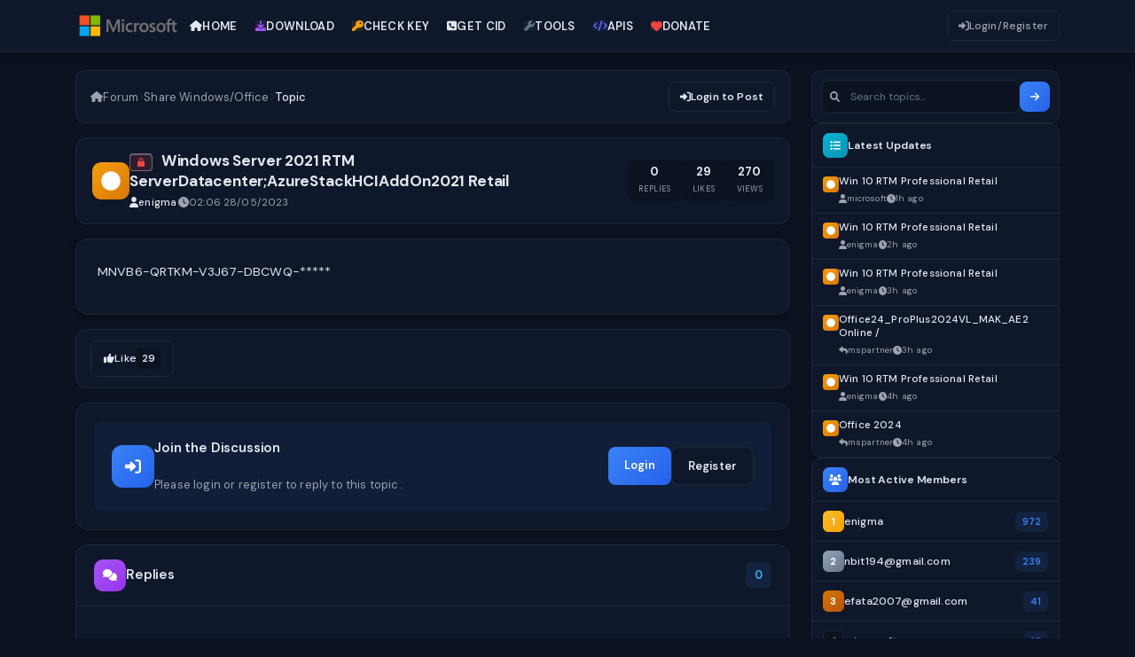

--- FILE ---
content_type: text/html; charset=utf-8
request_url: https://kichhoat24h.com/topic/38866
body_size: 24183
content:


<!DOCTYPE html>
<html lang="en">
<head>
    <meta charset="utf-8" />
    <meta name="viewport" content="width=device-width, initial-scale=1.0" />
    <title>Windows Server 2021 RTM ServerDatacenter;AzureStackHCIAddOn2021 Retail - KichHoat24H.Com</title>
    <link rel="preconnect" href="https://fonts.googleapis.com">
    <link rel="preconnect" href="https://fonts.gstatic.com" crossorigin>
    <link href="https://fonts.googleapis.com/css2?family=DM+Sans:wght@400;500;600;700&display=swap" rel="stylesheet" media="print" onload="this.media='all'">
    <noscript><link href="https://fonts.googleapis.com/css2?family=DM+Sans:wght@400;500;600;700&display=swap" rel="stylesheet"></noscript>
    <link rel="stylesheet" href="https://stackpath.bootstrapcdn.com/bootstrap/4.3.1/css/bootstrap.min.css">
    <link rel="stylesheet" href="/lib/bootstrap-select/css/bootstrap-select.css">
    <link rel="stylesheet" href="/css/site.css" />
    <script>
        (function () {
            try {
                const savedTheme = localStorage.getItem('theme');
                const savedTimezone = localStorage.getItem('userTimezone');
                const timezone = (savedTimezone && savedTimezone !== 'auto') ? savedTimezone : Intl.DateTimeFormat().resolvedOptions().timeZone;
                const hour = parseInt(new Intl.DateTimeFormat('en-US', { timeZone: timezone, hour: 'numeric', hour12: false }).format(new Date()));
                const isNightTime = hour < 6 || hour >= 18;
                const shouldBeDark = savedTheme === 'dark' || ((savedTheme === 'auto' || !savedTheme) && isNightTime);
                if (shouldBeDark) {
                    document.documentElement.classList.add('dark-mode');
                }
            } catch (e) { }
        })();
    </script>
    <!-- Font Awesome 5.x Icon library (check themes to change this) -->
    <link rel="stylesheet" href="https://cdnjs.cloudflare.com/ajax/libs/font-awesome/6.1.2/css/all.min.css">
    <link href="https://cdn.jsdelivr.net/npm/summernote@0.8.18/dist/summernote-bs4.min.css" rel="stylesheet">

    <!-- jQuery JS Library -->
</head>
<body>
    <header class="site-header">
        <nav class="main-navbar">
            <div class="container navbar-container">
                <!-- Logo -->
                <a class="navbar-logo" href="/">
                    <img src="/ms_logo.png" alt="KichHoat24H">
                </a>


                <!-- Mobile Notification + Toggle -->
                <div class="mobile-header-actions">
                    <button class="navbar-mobile-toggle" type="button" id="mobileMenuToggle" aria-label="Toggle navigation">
                        <span class="hamburger-line"></span>
                        <span class="hamburger-line"></span>
                        <span class="hamburger-line"></span>
                    </button>
                </div>

                <!-- Navigation Menu -->
                <div class="navbar-menu" id="navbarMenu">
                    <ul class="navbar-nav-list">
                        <li class="nav-list-item">
                            <a class="nav-menu-link" href="/">
                                <i class="fa fa-home"></i>
                                <span>Home</span>
                            </a>
                        </li>
                        
                             <li class="nav-list-item">
                                <a class="nav-menu-link" href="/download">
                                    <i class="fa fa-download"></i>
                                    <span>Download</span>
                                </a>
                            </li>

                        <li class="nav-list-item">
                            <a class="nav-menu-link" href="/pidms">
                                <i class="fa fa-key"></i>
                                <span>Check Key</span>
                            </a>
                        </li>
                        <li class="nav-list-item">
                            <a class="nav-menu-link" href="/cidms">
                                <i class="fa fa-phone-square"></i>
                                <span>Get CID</span>
                            </a>
                        </li>
                            <li class="nav-list-item">
                                <a class="nav-menu-link" href="/tools">
                                    <i class="fa fa-wrench"></i>
                                    <span>Tools</span>
                                </a>
                            </li>
                            <li class="nav-list-item">
                                <a class="nav-menu-link" href="/apis">
                                    <i class="fa fa-code"></i>
                                    <span>APIs</span>
                                </a>
                            </li>
                            <li class="nav-list-item">
                                <a class="nav-menu-link" href="/donate">
                                    <i class="fa fa-heart"></i>
                                    <span>Donate</span>
                                </a>
                            </li>
                    </ul>

                    <!-- Notification Icon (Desktop) -->

                    <!-- Auth Section -->
                    <div class="navbar-auth">
                        


    <ul class="navbar-nav nav-auth">
            <li class="nav-item">
                <a class="nav-link nav-login" href="/Identity/Account/Login">
                    <i class="fas fa-sign-in-alt"></i> Login/Register
                </a>
            </li>
    </ul>

                    </div>
                </div>
            </div>
        </nav>
    </header>
    <div class="container">
        <main role="main" class="pb-3">
            

<link href="https://fonts.googleapis.com/css2?family=DM Sans:wght@400;500;600;700&display=swap" rel="stylesheet" media="print" onload="this.media='all'">

<div class="topic-view-page">
    <div class="topic-view-layout">
        <div class="topic-view-main">
            <!-- Breadcrumb Navigation -->
            <nav class="topic-breadcrumb">
                <div class="breadcrumb-links">
                    <a href="/">
                        <i class="fa fa-home"></i>
                        <span>Forum</span>
                    </a>
                    <i class="fa fa-chevron-right breadcrumb-sep"></i>
                    <a href="/category/2">Share Windows/Office</a>
                    <i class="fa fa-chevron-right breadcrumb-sep"></i>
                    <span class="current">Topic</span>
                </div>
                    <a href="/Identity/Account/Login" class="btn-login-prompt">
                        <i class="fa fa-sign-in-alt"></i>
                        <span>Login to Post</span>
                    </a>
            </nav>

            <!-- Topic Header Card -->
            <div class="topic-header-card">
                <div class="topic-header-inner">
                    <div class="topic-avatar-wrapper key">
                        <img src="/images/key.png" alt="Avatar" />
                    </div>
                    <div class="topic-header-info">
                        <h1 class="topic-title">
                                <span class="topic-badge badge-closed"><i class="fa fa-lock"></i></span>
                            Windows Server 2021 RTM ServerDatacenter;AzureStackHCIAddOn2021 Retail
                        </h1>
                        <div class="topic-meta">
                            <a href="/user/enigma" class="meta-author">
                                <i class="fa fa-user"></i>
                                <span>enigma</span>
                            </a>
                            <span class="meta-sep">·</span>
                            <span class="meta-item">
                                <i class="fa fa-clock"></i>
                                <abbr class="timeago">02:06 28/05/2023</abbr>
                            </span>
                        </div>
                    </div>
                    <div class="topic-stats-box">
                        <div class="stat-item">
                            <span class="stat-value">0</span>
                            <span class="stat-label">Replies</span>
                        </div>
                        <div class="stat-item">
                            <span class="stat-value">29</span>
                            <span class="stat-label">Likes</span>
                        </div>
                        <div class="stat-item">
                            <span class="stat-value">270</span>
                            <span class="stat-label">Views</span>
                        </div>
                    </div>
                </div>
            </div>

            <!-- Topic Content Card -->
            <div class="topic-content-card">
                <div class="topic-content-body">
                    <p>MNVB6-QRTKM-V3J67-DBCWQ-*****<br></p>
                </div>
            </div>


            <!-- Topic Actions Bar -->
            <div class="topic-actions-bar">
                <div class="actions-left">
                    <a href="/topic/38866/like" class="action-btn action-like">
                        <i class="fa fa-thumbs-up"></i>
                        <span>Like</span>
                        <span class="action-count">29</span>
                    </a>
                </div>
                <div class="actions-right">
                </div>
            </div>

            <!-- Reply Form Card -->
            <div class="reply-form-card">
                    <div class="login-prompt">
                        <div class="prompt-icon">
                            <i class="fa fa-sign-in-alt"></i>
                        </div>
                        <div class="prompt-text">
                            <h4>Join the Discussion</h4>
                            <p>Please login or register to reply to this topic.</p>
                        </div>
                        <div class="prompt-actions">
                            <a class="btn-login" href="/Identity/Account/Login">Login</a>
                            <a class="btn-register" href="/Identity/Account/Register">Register</a>
                        </div>
                    </div>
            </div>

            <!-- Replies Section -->
            <div class="replies-section">
                <div class="replies-header">
                    <div class="replies-header-icon">
                        <i class="fa fa-comments"></i>
                    </div>
                    <h3 class="replies-title">Replies</h3>
                    <span class="replies-count">0</span>
                </div>
                <div class="replies-list">
                        <div class="no-replies">
                            <div class="no-replies-icon">
                                <i class="fa fa-comment-slash"></i>
                            </div>
                            <h4>No Replies Yet</h4>
                            <p>Be the first to share your thoughts!</p>
                        </div>
                </div>
            </div>
        </div>

        <div class="topic-view-sidebar">
            
<link href="https://fonts.googleapis.com/css2?family=DM Sans:wght@400;500;600;700&display=swap" rel="stylesheet" media="print" onload="this.media='all'">

<div class="sidebar-modern">
    <!-- Search Form -->
    <div class="sidebar-search-card">
        <form class="sidebar-search-form" method="post" action="/Home/SearchBox">
            <div class="search-input-wrapper">
                <i class="fa fa-search search-icon"></i>
                <input class="search-input" type="text" placeholder="Search topics..." name="str" />
            </div>
            <button class="search-btn" type="submit">
                <i class="fa fa-arrow-right"></i>
            </button>
        <input name="__RequestVerificationToken" type="hidden" value="CfDJ8NfvKkNpp2FDqusRn7gnj7BUUIewUqamWK6tcF3fuL6xbu0_I1kRA9PDjPiRWpMU2IeQMRhOap6q9PYmk6_V7KIZs64NbCJlBkPtgR50JGmltXcboF6ftSgntZTodJJKqJyRhrxPjd6uuCkytK_ijIc" /></form>
    </div>

    

<div class="sidebar-panel">
    <div class="sidebar-panel-header">
        <div class="sidebar-panel-icon latest-topics">
            <i class="fa fa-list"></i>
        </div>
        <h5 class="sidebar-panel-title">Latest Updates</h5>
    </div>
    <div class="sidebar-panel-body">
            <a class="latest-topic-item" href="/topic/69190">
                <div class="latest-cat-icon key">
                    <img src="/images/key.png" alt="Category" />
                </div>
                <div class="latest-topic-content">
                    <p class="latest-topic-title"> Win 10 RTM Professional Retail</p>
                    <div class="latest-topic-meta">
                        <div class="latest-topic-author">
                                <i class="fa fa-user"></i>
                            <span>microsoft</span>
                        </div>
                        <div class="latest-topic-time">
                            <i class="fa fa-clock"></i>
                            <span>1h ago</span>
                        </div>
                    </div>
                </div>
            </a>
            <a class="latest-topic-item" href="/topic/69189">
                <div class="latest-cat-icon key">
                    <img src="/images/key.png" alt="Category" />
                </div>
                <div class="latest-topic-content">
                    <p class="latest-topic-title">Win 10 RTM Professional Retail</p>
                    <div class="latest-topic-meta">
                        <div class="latest-topic-author">
                                <i class="fa fa-user"></i>
                            <span>enigma</span>
                        </div>
                        <div class="latest-topic-time">
                            <i class="fa fa-clock"></i>
                            <span>2h ago</span>
                        </div>
                    </div>
                </div>
            </a>
            <a class="latest-topic-item" href="/topic/69188">
                <div class="latest-cat-icon key">
                    <img src="/images/key.png" alt="Category" />
                </div>
                <div class="latest-topic-content">
                    <p class="latest-topic-title">Win 10 RTM Professional Retail</p>
                    <div class="latest-topic-meta">
                        <div class="latest-topic-author">
                                <i class="fa fa-user"></i>
                            <span>enigma</span>
                        </div>
                        <div class="latest-topic-time">
                            <i class="fa fa-clock"></i>
                            <span>3h ago</span>
                        </div>
                    </div>
                </div>
            </a>
            <a class="latest-topic-item" href="/topic/69186">
                <div class="latest-cat-icon key">
                    <img src="/images/key.png" alt="Category" />
                </div>
                <div class="latest-topic-content">
                    <p class="latest-topic-title">Office24_ProPlus2024VL_MAK_AE2 Online /</p>
                    <div class="latest-topic-meta">
                        <div class="latest-topic-author">
                                <i class="fa fa-reply"></i>
                            <span>mspartner</span>
                        </div>
                        <div class="latest-topic-time">
                            <i class="fa fa-clock"></i>
                            <span>3h ago</span>
                        </div>
                    </div>
                </div>
            </a>
            <a class="latest-topic-item" href="/topic/69185">
                <div class="latest-cat-icon key">
                    <img src="/images/key.png" alt="Category" />
                </div>
                <div class="latest-topic-content">
                    <p class="latest-topic-title">Win 10 RTM Professional Retail</p>
                    <div class="latest-topic-meta">
                        <div class="latest-topic-author">
                                <i class="fa fa-user"></i>
                            <span>enigma</span>
                        </div>
                        <div class="latest-topic-time">
                            <i class="fa fa-clock"></i>
                            <span>4h ago</span>
                        </div>
                    </div>
                </div>
            </a>
            <a class="latest-topic-item" href="/topic/69178">
                <div class="latest-cat-icon key">
                    <img src="/images/key.png" alt="Category" />
                </div>
                <div class="latest-topic-content">
                    <p class="latest-topic-title">Office 2024 </p>
                    <div class="latest-topic-meta">
                        <div class="latest-topic-author">
                                <i class="fa fa-reply"></i>
                            <span>mspartner</span>
                        </div>
                        <div class="latest-topic-time">
                            <i class="fa fa-clock"></i>
                            <span>4h ago</span>
                        </div>
                    </div>
                </div>
            </a>
    </div>
</div>

<style>
/* ===== LATEST TOPICS PANEL ===== */
.sidebar-panel-icon.latest-topics { 
    background: linear-gradient(135deg, #06b6d4 0%, #0891b2 100%); 
}

/* Small category icon for each topic */
.latest-cat-icon {
    width: 18px;
    height: 18px;
    min-width: 18px;
    border-radius: 4px;
    display: flex;
    align-items: center;
    justify-content: center;
    flex-shrink: 0;
    margin-top: 2px;
}

.latest-cat-icon img {
    width: 10px;
    height: 10px;
    object-fit: contain;
    filter: brightness(0) invert(1);
}

/* Category icon colors */
.latest-cat-icon.announcement { background: linear-gradient(135deg, #ef4444 0%, #dc2626 100%); }
.latest-cat-icon.key { background: linear-gradient(135deg, #f59e0b 0%, #d97706 100%); }
.latest-cat-icon.software { background: linear-gradient(135deg, #a855f7 0%, #9333ea 100%); }
.latest-cat-icon.chat { background: linear-gradient(135deg, #3b82f6 0%, #2563eb 100%); }
.latest-cat-icon.support { background: linear-gradient(135deg, #22c55e 0%, #16a34a 100%); }
.latest-cat-icon.tutorial { background: linear-gradient(135deg, #06b6d4 0%, #0891b2 100%); }
.latest-cat-icon.sell { background: linear-gradient(135deg, #ec4899 0%, #db2777 100%); }
.latest-cat-icon.buy { background: linear-gradient(135deg, #14b8a6 0%, #0d9488 100%); }

.latest-topic-item {
    display: flex;
    align-items: flex-start;
    gap: 8px;
    padding: 8px 12px;
    border-bottom: 1px solid var(--border-color);
    text-decoration: none;
    color: var(--text-color);
    transition: all 0.2s ease;
}

.latest-topic-item:last-child {
    border-bottom: none;
}

.latest-topic-item:hover {
    background: var(--card-hover-bg);
    text-decoration: none;
}

.latest-topic-content {
    flex: 1;
    min-width: 0;
}

.latest-topic-title {
    font-size: 0.78rem;
    font-weight: 500;
    color: var(--text-color);
    margin: 0 0 4px;
    line-height: 1.35;
    display: -webkit-box;
    -webkit-line-clamp: 2;
    -webkit-box-orient: vertical;
    overflow: hidden;
    transition: color 0.2s;
    text-align: left!important;
}

.latest-topic-item:hover .latest-topic-title {
    color: var(--accent-color);
}

.latest-topic-meta {
    display: flex;
    align-items: center;
    gap: 10px;
}

.latest-topic-author {
    display: inline-flex;
    align-items: center;
    gap: 4px;
    font-size: 0.65rem;
    color: var(--muted-color);
}

.latest-topic-author i {
    color: #06b6d4;
    font-size: 0.6rem;
}

.latest-topic-time {
    display: inline-flex;
    align-items: center;
    gap: 4px;
    font-size: 0.65rem;
    color: var(--muted-color);
}

.latest-topic-time i {
    color: #f59e0b;
    font-size: 0.6rem;
}
</style>


    

<div class="sidebar-panel">
    <div class="sidebar-panel-header">
        <div class="sidebar-panel-icon members">
            <i class="fa fa-users"></i>
        </div>
        <h5 class="sidebar-panel-title">Most Active Members</h5>
    </div>
    <div class="sidebar-panel-body">
            <a href="/user/enigma" class="active-member-item">
                <span class="member-rank gold">1</span>
                <span class="member-username">enigma</span>
                <span class="member-topic-count">972</span>
            </a>
            <a href="/user/nbit194%40gmail.com" class="active-member-item">
                <span class="member-rank silver">2</span>
                <span class="member-username"><span class="__cf_email__" data-cfemail="e688848f92d7dfd2a6818b878f8ac885898b">[email&#160;protected]</span></span>
                <span class="member-topic-count">239</span>
            </a>
            <a href="/user/efata2007%40gmail.com" class="active-member-item">
                <span class="member-rank bronze">3</span>
                <span class="member-username"><span class="__cf_email__" data-cfemail="c6a3a0a7b2a7f4f6f6f186a1aba7afaae8a5a9ab">[email&#160;protected]</span></span>
                <span class="member-topic-count">41</span>
            </a>
            <a href="/user/microsoft" class="active-member-item">
                <span class="member-rank normal">4</span>
                <span class="member-username">microsoft</span>
                <span class="member-topic-count">13</span>
            </a>
            <a href="/user/jag1208%40list.ru" class="active-member-item">
                <span class="member-rank normal">5</span>
                <span class="member-username"><span class="__cf_email__" data-cfemail="204a414711121018604c4953540e5255">[email&#160;protected]</span></span>
                <span class="member-topic-count">12</span>
            </a>
            <a href="/user/keysoftmojo" class="active-member-item">
                <span class="member-rank normal">6</span>
                <span class="member-username">keysoftmojo</span>
                <span class="member-topic-count">5</span>
            </a>
    </div>
</div>

    

<div class="sidebar-panel">
    <div class="sidebar-panel-header">
        <div class="sidebar-panel-icon stats">
            <i class="fa fa-chart-bar"></i>
        </div>
        <h5 class="sidebar-panel-title">Statistics</h5>
    </div>
    <div class="sidebar-panel-body">
        <div class="forum-stat-item">
            <div class="forum-stat-icon members">
                <i class="fa fa-users"></i>
            </div>
            <span class="forum-stat-label">Total Members</span>
            <span class="forum-stat-value">27,480</span>
        </div>
        <div class="forum-stat-item">
            <div class="forum-stat-icon online">
                <i class="fa fa-circle"></i>
            </div>
            <span class="forum-stat-label">Members Online</span>
            <span class="forum-stat-value highlight">80</span>
        </div>
        <div class="forum-stat-item">
            <div class="forum-stat-icon guests">
                <i class="fa fa-user-secret"></i>
            </div>
            <span class="forum-stat-label">Guests Online</span>
            <span class="forum-stat-value">339</span>
        </div>
        <div class="forum-stat-item">
            <div class="forum-stat-icon topics">
                <i class="fa fa-comments"></i>
            </div>
            <span class="forum-stat-label">Total Topics</span>
            <span class="forum-stat-value">62,568</span>
        </div>
        <div class="forum-stat-item">
            <div class="forum-stat-icon replies">
                <i class="fa fa-reply-all"></i>
            </div>
            <span class="forum-stat-label">Total Replies</span>
            <span class="forum-stat-value">7,992</span>
        </div>
        <div class="forum-stat-latest">
            <div class="forum-stat-latest-label">Latest Member</div>
            <div class="forum-stat-latest-name">derseck</div>
        </div>
    </div>
</div>

</div>

<style>
/* ===== MODERN SIDEBAR STYLES ===== */
.sidebar-modern {
    display: flex;
    flex-direction: column;
    gap: 12px;
}

.sidebar-modern * {
    font-family: 'DM Sans', sans-serif !important;
}

/* ===== SEARCH CARD ===== */
.sidebar-search-card {
    background: var(--card-bg);
    border: 1px solid var(--border-color);
    border-radius: 10px;
    padding: 10px;
    box-shadow: var(--card-shadow);
}

.sidebar-search-form {
    display: flex;
    align-items: center;
    gap: 8px;
}

.search-input-wrapper {
    flex: 1;
    position: relative;
    display: flex;
    align-items: center;
}

.search-icon {
    position: absolute;
    left: 10px;
    color: var(--muted-color);
    font-size: 0.75rem;
    pointer-events: none;
}

.search-input {
    width: 100%;
    padding: 8px 10px 8px 32px;
    background: var(--body-bg);
    border: 1px solid var(--border-color);
    border-radius: 8px;
    font-size: 0.8rem;
    color: var(--text-color);
    transition: all 0.2s ease;
}

.search-input::placeholder {
    color: var(--muted-color);
}

.search-input:focus {
    outline: none;
    border-color: var(--accent-color);
    box-shadow: 0 0 0 2px rgba(59, 130, 246, 0.1);
}

.search-btn {
    width: 34px;
    height: 34px;
    display: flex;
    align-items: center;
    justify-content: center;
    background: linear-gradient(135deg, #3b82f6 0%, #2563eb 100%);
    border: none;
    border-radius: 8px;
    color: #ffffff;
    font-size: 0.75rem;
    cursor: pointer;
    transition: all 0.2s ease;
    flex-shrink: 0;
}

.search-btn:hover {
    transform: translateY(-1px);
    box-shadow: 0 3px 10px rgba(59, 130, 246, 0.3);
}

/* ===== SIDEBAR PANEL BASE ===== */
.sidebar-panel {
    background: var(--card-bg);
    border: 1px solid var(--border-color);
    border-radius: 10px;
    overflow: hidden;
    transition: all 0.3s ease;
    box-shadow: var(--card-shadow);
}

.sidebar-panel:hover {
    box-shadow: var(--card-shadow-hover);
}

.sidebar-panel-header {
    display: flex;
    align-items: center;
    gap: 8px;
    padding: 10px 12px;
    border-bottom: 1px solid var(--border-color);
}

.sidebar-panel-icon {
    width: 28px;
    height: 28px;
    border-radius: 7px;
    display: flex;
    align-items: center;
    justify-content: center;
    font-size: 0.75rem;
    color: #fff;
    flex-shrink: 0;
}

.sidebar-panel-title {
    font-size: 0.82rem;
    font-weight: 600;
    color: var(--text-color);
    margin: 0;
}

.sidebar-panel-body {
    padding: 0;
}

/* Panel icon colors */
.sidebar-panel-icon.categories { background: linear-gradient(135deg, #a855f7 0%, #9333ea 100%); }
.sidebar-panel-icon.topics { background: linear-gradient(135deg, #f59e0b 0%, #d97706 100%); }
.sidebar-panel-icon.members { background: linear-gradient(135deg, #3b82f6 0%, #2563eb 100%); }
.sidebar-panel-icon.stats { background: linear-gradient(135deg, #22c55e 0%, #16a34a 100%); }

/* ===== SIDEBAR LIST ITEMS ===== */
.sidebar-list-item {
    display: flex;
    align-items: center;
    gap: 8px;
    padding: 8px 12px;
    border-bottom: 1px solid var(--border-color);
    text-decoration: none;
    color: var(--text-color);
    transition: all 0.2s ease;
}

.sidebar-list-item:last-child {
    border-bottom: none;
}

.sidebar-list-item:hover {
    background: var(--card-hover-bg);
    text-decoration: none;
}

.sidebar-item-icon {
    width: 26px;
    height: 26px;
    border-radius: 6px;
    display: flex;
    align-items: center;
    justify-content: center;
    flex-shrink: 0;
}

.sidebar-item-icon img {
    width: 13px;
    height: 13px;
    object-fit: contain;
    filter: brightness(0) invert(1);
}

/* Category icon colors */
.sidebar-item-icon.announcement { background: linear-gradient(135deg, #ef4444 0%, #dc2626 100%); }
.sidebar-item-icon.key { background: linear-gradient(135deg, #f59e0b 0%, #d97706 100%); }
.sidebar-item-icon.software { background: linear-gradient(135deg, #a855f7 0%, #9333ea 100%); }
.sidebar-item-icon.chat { background: linear-gradient(135deg, #3b82f6 0%, #2563eb 100%); }
.sidebar-item-icon.support { background: linear-gradient(135deg, #22c55e 0%, #16a34a 100%); }
.sidebar-item-icon.tutorial { background: linear-gradient(135deg, #06b6d4 0%, #0891b2 100%); }
.sidebar-item-icon.sell { background: linear-gradient(135deg, #ec4899 0%, #db2777 100%); }
.sidebar-item-icon.buy { background: linear-gradient(135deg, #14b8a6 0%, #0d9488 100%); }

.sidebar-item-content {
    flex: 1;
    min-width: 0;
}

.sidebar-item-name {
    font-size: 0.78rem;
    font-weight: 500;
    color: var(--text-color);
    margin: 0;
    white-space: nowrap;
    overflow: hidden;
    text-overflow: ellipsis;
    transition: color 0.2s;
}

.sidebar-list-item:hover .sidebar-item-name {
    color: var(--accent-color);
}

.sidebar-item-count {
    font-size: 0.68rem;
    font-weight: 600;
    color: var(--accent-color);
    font-family: 'DM Sans', monospace !important;
    background: rgba(59, 130, 246, 0.1);
    padding: 2px 6px;
    border-radius: 4px;
    flex-shrink: 0;
}

/* ===== TOPIC RANK ITEM ===== */
.topic-rank-item {
    display: flex;
    align-items: flex-start;
    gap: 8px;
    padding: 8px 12px;
    border-bottom: 1px solid var(--border-color);
    text-decoration: none;
    color: var(--text-color);
    transition: all 0.2s ease;
}

.topic-rank-item:last-child {
    border-bottom: none;
}

.topic-rank-item:hover {
    background: var(--card-hover-bg);
    text-decoration: none;
}

.topic-rank-number {
    width: 20px;
    height: 20px;
    border-radius: 5px;
    display: flex;
    align-items: center;
    justify-content: center;
    font-size: 0.65rem;
    font-weight: 700;
    font-family: 'DM Sans', monospace !important;
    flex-shrink: 0;
    background: var(--body-bg);
    color: var(--muted-color);
}

.topic-rank-number.top-1 { background: linear-gradient(135deg, #f59e0b 0%, #d97706 100%); color: #fff; }
.topic-rank-number.top-2 { background: linear-gradient(135deg, #94a3b8 0%, #64748b 100%); color: #fff; }
.topic-rank-number.top-3 { background: linear-gradient(135deg, #cd7f32 0%, #a0522d 100%); color: #fff; }

.topic-rank-content {
    flex: 1;
    min-width: 0;
}

.topic-rank-title {
    font-size: 0.78rem;
    font-weight: 500;
    color: var(--text-color);
    margin: 0 0 2px;
    line-height: 1.35;
    display: -webkit-box;
    -webkit-line-clamp: 2;
    -webkit-box-orient: vertical;
    overflow: hidden;
    transition: color 0.2s;
}

.topic-rank-item:hover .topic-rank-title {
    color: var(--accent-color);
}

.topic-rank-likes {
    display: inline-flex;
    align-items: center;
    gap: 3px;
    font-size: 0.65rem;
    color: var(--muted-color);
}

.topic-rank-likes i {
    color: #f59e0b;
    font-size: 0.6rem;
}

/* ===== ACTIVE MEMBER ITEM (Top Sellers Style) ===== */
.active-member-item {
    display: flex;
    align-items: center;
    gap: 10px;
    padding: 10px 12px;
    color: var(--text-color);
    text-decoration: none;
    transition: all 0.2s ease;
    border-bottom: 1px solid var(--border-color);
}

.active-member-item:last-child {
    border-bottom: none;
}

.active-member-item:hover {
    background: var(--card-hover-bg);
    text-decoration: none;
    color: var(--text-color);
}

.member-rank {
    width: 24px;
    height: 24px;
    border-radius: 6px;
    display: flex;
    align-items: center;
    justify-content: center;
    font-size: 0.7rem;
    font-weight: 700;
    flex-shrink: 0;
    font-family: 'DM Sans', monospace !important;
}

.member-rank.gold {
    background: linear-gradient(135deg, #fbbf24 0%, #f59e0b 100%);
    color: #fff;
}

.member-rank.silver {
    background: linear-gradient(135deg, #94a3b8 0%, #64748b 100%);
    color: #fff;
}

.member-rank.bronze {
    background: linear-gradient(135deg, #d97706 0%, #b45309 100%);
    color: #fff;
}

.member-rank.normal {
    background: var(--body-bg);
    color: var(--muted-color);
    border: 1px solid var(--border-color);
}

.member-username {
    flex: 1;
    font-size: 0.82rem;
    font-weight: 500;
    overflow: hidden;
    text-overflow: ellipsis;
    white-space: nowrap;
}

.active-member-item:hover .member-username {
    color: var(--accent-color);
}

.member-topic-count {
    padding: 3px 8px;
    background: rgba(59, 130, 246, 0.1);
    color: #3b82f6;
    border-radius: 6px;
    font-size: 0.7rem;
    font-weight: 600;
    font-family: 'DM Sans', monospace !important;
    flex-shrink: 0;
}

/* ===== STATISTICS PANEL (Row-based like Market) ===== */
.forum-stat-item {
    display: flex;
    align-items: center;
    gap: 10px;
    padding: 10px 12px;
    border-bottom: 1px solid var(--border-color);
}

.forum-stat-item:last-child {
    border-bottom: none;
}

.forum-stat-icon {
    width: 32px;
    height: 32px;
    border-radius: 8px;
    display: flex;
    align-items: center;
    justify-content: center;
    font-size: 0.75rem;
    flex-shrink: 0;
}

.forum-stat-icon.members { background: rgba(59, 130, 246, 0.1); color: #3b82f6; }
.forum-stat-icon.online { background: rgba(34, 197, 94, 0.1); color: #22c55e; }
.forum-stat-icon.guests { background: rgba(245, 158, 11, 0.1); color: #f59e0b; }
.forum-stat-icon.topics { background: rgba(168, 85, 247, 0.1); color: #a855f7; }
.forum-stat-icon.replies { background: rgba(6, 182, 212, 0.1); color: #06b6d4; }

.forum-stat-label {
    flex: 1;
    font-size: 0.78rem;
    color: var(--muted-color);
}

.forum-stat-value {
    font-size: 0.85rem;
    font-weight: 700;
    color: var(--text-color);
    font-family: 'DM Sans', monospace !important;
}

.forum-stat-value.highlight {
    color: #22c55e;
}

/* Latest member special styling */
.forum-stat-latest {
    padding: 10px 12px;
    text-align: center;
}

.forum-stat-latest-label {
    font-size: 0.75rem;
    color: var(--muted-color);
    margin-bottom: 6px;
}

.forum-stat-latest-name {
    font-size: 0.85rem;
    font-weight: 600;
    color: #ec4899;
}

/* ===== RESPONSIVE ===== */
@media (max-width: 992px) {
    .sidebar-modern {
        gap: 10px;
    }
    
    .sidebar-search-card {
        display: none;
    }
}

@media (max-width: 480px) {
    .sidebar-panel-header {
        padding: 8px 10px;
    }
    
    .sidebar-list-item,
    .topic-rank-item,
    .active-member-item {
        padding: 7px 10px;
    }
    
    .stat-cell {
        padding: 8px 6px;
    }
    
    .stat-value {
        font-size: 0.9rem;
    }
}
</style>

        </div>
    </div>
</div>

<style>
/* ===== TOPIC VIEW PAGE STYLES ===== */
.topic-view-page {
    max-width: 1200px;
    margin: 0 auto;
    padding: 20px 0 40px;
}

.topic-view-page * {
    font-family: 'DM Sans', sans-serif !important;
}

.topic-view-page .reply-body *,
.topic-view-page .topic-content-body * {
    font-family: inherit !important;
}

/* ===== LAYOUT ===== */
.topic-view-layout {
    display: grid;
    grid-template-columns: 1fr 280px;
    gap: 24px;
}

.topic-view-main {
    min-width: 0;
}

.topic-view-sidebar {
    position: sticky;
    top: 20px;
    align-self: start;
}

/* ===== BREADCRUMB ===== */
.topic-breadcrumb {
    display: flex;
    align-items: center;
    justify-content: space-between;
    gap: 10px;
    font-size: 0.85rem;
    margin-bottom: 16px;
    padding: 12px 16px;
    background: var(--card-bg);
    border: 1px solid var(--border-color);
    border-radius: 10px;
}

.topic-breadcrumb .breadcrumb-links {
    display: flex;
    align-items: center;
    gap: 10px;
}

.topic-breadcrumb .breadcrumb-links a {
    display: flex;
    align-items: center;
    gap: 6px;
    color: var(--muted-color);
    text-decoration: none;
    transition: color 0.2s;
}

.topic-breadcrumb .breadcrumb-links a:hover {
    color: var(--accent-color);
}

.topic-breadcrumb .breadcrumb-sep {
    color: var(--border-color);
    font-size: 0.65rem;
}

.topic-breadcrumb .current {
    color: var(--text-color);
    font-weight: 500;
}

.topic-breadcrumb .btn-new-topic {
    display: inline-flex;
    align-items: center;
    gap: 6px;
    padding: 6px 12px;
    background: linear-gradient(135deg, #3b82f6 0%, #2563eb 100%);
    color: #ffffff;
    border-radius: 8px;
    font-weight: 600;
    font-size: 0.8rem;
    text-decoration: none;
    transition: all 0.2s ease;
    box-shadow: 0 2px 6px rgba(59, 130, 246, 0.3);
}

.topic-breadcrumb .btn-new-topic:hover {
    transform: translateY(-1px);
    box-shadow: 0 3px 10px rgba(59, 130, 246, 0.4);
    color: #ffffff;
    text-decoration: none;
}

.topic-breadcrumb .btn-login-prompt {
    display: inline-flex;
    align-items: center;
    gap: 6px;
    padding: 6px 12px;
    background: var(--card-bg);
    color: var(--text-color);
    border: 1px solid var(--border-color);
    border-radius: 8px;
    font-weight: 600;
    font-size: 0.8rem;
    text-decoration: none;
    transition: all 0.2s ease;
}

.topic-breadcrumb .btn-login-prompt:hover {
    border-color: var(--accent-color);
    color: var(--accent-color);
    text-decoration: none;
}

/* ===== TOPIC HEADER CARD ===== */
.topic-header-card {
    background: var(--card-bg);
    border: 1px solid var(--border-color);
    border-radius: 12px;
    padding: 14px 18px;
    margin-bottom: 16px;
    box-shadow: var(--card-shadow);
}

.topic-header-inner {
    display: flex;
    gap: 14px;
    align-items: center;
}

.topic-avatar-wrapper {
    width: 42px;
    height: 42px;
    border-radius: 10px;
    display: flex;
    align-items: center;
    justify-content: center;
    flex-shrink: 0;
    overflow: hidden;
}

.topic-avatar-wrapper img {
    width: 22px;
    height: 22px;
    object-fit: contain;
    filter: brightness(0) invert(1);
}

/* Avatar colors */
.topic-avatar-wrapper.announcement { background: linear-gradient(135deg, #ef4444 0%, #dc2626 100%); }
.topic-avatar-wrapper.key { background: linear-gradient(135deg, #f59e0b 0%, #d97706 100%); }
.topic-avatar-wrapper.software { background: linear-gradient(135deg, #a855f7 0%, #9333ea 100%); }
.topic-avatar-wrapper.chat { background: linear-gradient(135deg, #3b82f6 0%, #2563eb 100%); }
.topic-avatar-wrapper.support { background: linear-gradient(135deg, #22c55e 0%, #16a34a 100%); }
.topic-avatar-wrapper.tutorial { background: linear-gradient(135deg, #06b6d4 0%, #0891b2 100%); }
.topic-avatar-wrapper.sell { background: linear-gradient(135deg, #ec4899 0%, #db2777 100%); }
.topic-avatar-wrapper.buy { background: linear-gradient(135deg, #14b8a6 0%, #0d9488 100%); }

.topic-header-info {
    flex: 1;
    min-width: 0;
}

.topic-badge {
    display: inline-flex;
    align-items: center;
    justify-content: center;
    width: 20px;
    height: 20px;
    border-radius: 4px;
    font-size: 0.65rem;
    margin-right: 6px;
    vertical-align: middle;
}

.badge-pinned {
    background: rgba(245, 158, 11, 0.15);
    color: #f59e0b;
}

.badge-closed {
    background: rgba(239, 68, 68, 0.15);
    color: #ef4444;
}

.badge-category {
    color: #fff;
}

.badge-category.announcement { background: linear-gradient(135deg, #ef4444 0%, #dc2626 100%); }
.badge-category.key { background: linear-gradient(135deg, #f59e0b 0%, #d97706 100%); }
.badge-category.software { background: linear-gradient(135deg, #a855f7 0%, #9333ea 100%); }
.badge-category.chat { background: linear-gradient(135deg, #3b82f6 0%, #2563eb 100%); }
.badge-category.support { background: linear-gradient(135deg, #22c55e 0%, #16a34a 100%); }
.badge-category.tutorial { background: linear-gradient(135deg, #06b6d4 0%, #0891b2 100%); }
.badge-category.sell { background: linear-gradient(135deg, #ec4899 0%, #db2777 100%); }
.badge-category.buy { background: linear-gradient(135deg, #14b8a6 0%, #0d9488 100%); }

.topic-title {
    font-size: 1.15rem;
    font-weight: 700;
    color: var(--text-color);
    margin: 0 0 4px;
    line-height: 1.3;
}

.topic-meta {
    display: flex;
    flex-wrap: wrap;
    align-items: center;
    gap: 6px;
    font-size: 0.78rem;
    color: var(--muted-color);
}

.meta-author {
    display: flex;
    align-items: center;
    gap: 5px;
    color: var(--text-color);
    text-decoration: none;
    font-weight: 500;
    transition: color 0.2s;
}

.meta-author:hover {
    color: var(--accent-color);
}

.meta-author i {
    font-size: 0.7rem;
    opacity: 0.7;
}

.meta-sep {
    opacity: 0.4;
}

.meta-item {
    display: flex;
    align-items: center;
    gap: 5px;
}

.meta-item i {
    font-size: 0.7rem;
    opacity: 0.7;
}

.topic-stats-box {
    display: flex;
    flex-direction: row;
    gap: 6px;
    flex-shrink: 0;
}

.topic-stats-box .stat-item {
    display: flex;
    flex-direction: column;
    align-items: center;
    padding: 6px 12px;
    background: var(--body-bg);
    border-radius: 8px;
    min-width: 50px;
}

.topic-stats-box .stat-value {
    font-size: 0.9rem;
    font-weight: 700;
    color: var(--text-color);
    font-family: 'DM Sans', monospace !important;
    line-height: 1.2;
}

.topic-stats-box .stat-label {
    font-size: 0.6rem;
    color: var(--muted-color);
    text-transform: uppercase;
    letter-spacing: 0.3px;
}

/* ===== TOPIC CONTENT CARD ===== */
.topic-content-card {
    background: var(--card-bg);
    border: 1px solid var(--border-color);
    border-radius: 14px;
    padding: 24px;
    margin-bottom: 16px;
    box-shadow: var(--card-shadow);
}

/* ===== POLL CARD ===== */
.poll-card {
    background: var(--card-bg);
    border: 1px solid var(--border-color);
    border-radius: 14px;
    margin-bottom: 16px;
    overflow: hidden;
    box-shadow: var(--card-shadow);
}

.poll-header {
    display: flex;
    align-items: flex-start;
    gap: 14px;
    padding: 18px 20px;
    background: linear-gradient(135deg, rgba(236, 72, 153, 0.08) 0%, rgba(219, 39, 119, 0.04) 100%);
    border-bottom: 1px solid var(--border-color);
}

.poll-header-icon {
    width: 44px;
    height: 44px;
    border-radius: 12px;
    background: linear-gradient(135deg, #ec4899 0%, #db2777 100%);
    display: flex;
    align-items: center;
    justify-content: center;
    color: #fff;
    font-size: 1.1rem;
    flex-shrink: 0;
}

.poll-header-info {
    flex: 1;
    min-width: 0;
}

.poll-question {
    font-size: 1.05rem;
    font-weight: 600;
    color: var(--text-color);
    margin: 0 0 8px;
    line-height: 1.4;
}

.poll-meta {
    display: flex;
    flex-wrap: wrap;
    align-items: center;
    gap: 12px;
    font-size: 0.78rem;
}

.poll-votes-count {
    display: flex;
    align-items: center;
    gap: 5px;
    color: var(--muted-color);
}

.poll-votes-count i {
    color: #ec4899;
    font-size: 0.7rem;
}

.poll-multi-badge,
.poll-public-badge,
.poll-expires-badge,
.poll-expired-badge {
    display: flex;
    align-items: center;
    gap: 5px;
    padding: 3px 8px;
    border-radius: 5px;
    font-size: 0.72rem;
    font-weight: 500;
}

.poll-multi-badge {
    background: rgba(59, 130, 246, 0.1);
    color: #3b82f6;
}

.poll-public-badge {
    background: rgba(16, 185, 129, 0.1);
    color: #10b981;
}

.poll-expires-badge {
    background: rgba(245, 158, 11, 0.1);
    color: #f59e0b;
}

.poll-expired-badge {
    background: rgba(239, 68, 68, 0.1);
    color: #ef4444;
}

.poll-body {
    padding: 20px;
}

/* Poll Results */
.poll-results {
    display: flex;
    flex-direction: column;
    gap: 14px;
}

.poll-result-item {
    display: flex;
    flex-direction: column;
    gap: 6px;
}

.poll-result-item.user-voted .poll-result-text {
    color: #ec4899;
    font-weight: 600;
}

.poll-result-item.user-voted .poll-result-text i {
    margin-right: 6px;
}

.poll-result-header {
    display: flex;
    align-items: center;
    justify-content: space-between;
    gap: 10px;
}

.poll-result-text {
    font-size: 0.9rem;
    color: var(--text-color);
    font-weight: 500;
}

.poll-result-stats {
    font-size: 0.82rem;
    color: var(--muted-color);
    font-family: 'DM Sans', monospace !important;
    white-space: nowrap;
}

.poll-result-bar {
    height: 10px;
    background: var(--body-bg);
    border-radius: 5px;
    overflow: hidden;
}

.poll-result-fill {
    height: 100%;
    background: linear-gradient(135deg, #a855f7 0%, #9333ea 100%);
    border-radius: 5px;
    transition: width 0.5s ease;
    min-width: 0;
}

.poll-result-fill.user-vote-fill {
    background: linear-gradient(135deg, #ec4899 0%, #db2777 100%);
}

/* Poll Voters List */
.poll-voters-list {
    display: flex;
    flex-wrap: wrap;
    gap: 6px;
    margin-top: 8px;
    padding-top: 8px;
    border-top: 1px dashed var(--border-color);
}

.poll-voter {
    display: inline-flex;
    align-items: center;
    padding: 3px 8px;
    background: var(--body-bg);
    border: 1px solid var(--border-color);
    border-radius: 12px;
    font-size: 0.72rem;
    color: var(--text-color);
    text-decoration: none;
    transition: all 0.2s ease;
}

a.poll-voter:hover {
    border-color: #ec4899;
    color: #ec4899;
    text-decoration: none;
}

.poll-voters-more {
    display: inline-flex;
    align-items: center;
    padding: 3px 8px;
    background: rgba(236, 72, 153, 0.1);
    border-radius: 12px;
    font-size: 0.72rem;
    color: #ec4899;
    font-weight: 500;
}

/* Poll Voting Form */
.poll-options {
    display: flex;
    flex-direction: column;
    gap: 10px;
}

.poll-option-label {
    display: flex;
    align-items: center;
    gap: 12px;
    padding: 14px 16px;
    background: var(--body-bg);
    border: 1px solid var(--border-color);
    border-radius: 10px;
    cursor: pointer;
    transition: all 0.2s ease;
    user-select: none;
}

.poll-option-label:hover {
    border-color: #ec4899;
    background: rgba(236, 72, 153, 0.04);
}

.poll-option-label input {
    position: absolute;
    opacity: 0;
    cursor: pointer;
}

.poll-option-checkmark {
    width: 22px;
    height: 22px;
    border: 2px solid var(--border-color);
    border-radius: 50%;
    display: flex;
    align-items: center;
    justify-content: center;
    flex-shrink: 0;
    transition: all 0.2s ease;
}

.poll-option-label input[type="checkbox"] ~ .poll-option-checkmark {
    border-radius: 6px;
}

.poll-option-label input:checked ~ .poll-option-checkmark {
    background: linear-gradient(135deg, #ec4899 0%, #db2777 100%);
    border-color: #ec4899;
}

.poll-option-label input:checked ~ .poll-option-checkmark::after {
    content: '\f00c';
    font-family: 'Font Awesome 5 Free';
    font-weight: 900;
    color: #fff;
    font-size: 0.7rem;
}

.poll-option-text {
    font-size: 0.92rem;
    color: var(--text-color);
    font-weight: 500;
}

.poll-submit {
    margin-top: 18px;
    display: flex;
    justify-content: flex-end;
}

.btn-submit-vote {
    display: inline-flex;
    align-items: center;
    gap: 8px;
    padding: 12px 24px;
    background: linear-gradient(135deg, #ec4899 0%, #db2777 100%);
    color: #ffffff;
    border: none;
    border-radius: 10px;
    font-weight: 600;
    font-size: 0.9rem;
    cursor: pointer;
    transition: all 0.2s ease;
    box-shadow: 0 2px 10px rgba(236, 72, 153, 0.3);
}

.btn-submit-vote:hover {
    transform: translateY(-2px);
    box-shadow: 0 4px 16px rgba(236, 72, 153, 0.4);
}

.poll-change-vote {
    margin-top: 16px;
    padding-top: 14px;
    border-top: 1px solid var(--border-color);
    display: flex;
    justify-content: center;
}

.btn-change-vote {
    display: inline-flex;
    align-items: center;
    gap: 6px;
    padding: 8px 16px;
    background: var(--body-bg);
    border: 1px solid var(--border-color);
    border-radius: 8px;
    color: var(--muted-color);
    font-size: 0.82rem;
    font-weight: 500;
    cursor: pointer;
    transition: all 0.2s ease;
}

.btn-change-vote:hover {
    border-color: #ec4899;
    color: #ec4899;
}

.poll-login-notice {
    margin-top: 16px;
    padding: 12px 16px;
    background: rgba(59, 130, 246, 0.06);
    border-radius: 8px;
    display: flex;
    align-items: center;
    gap: 10px;
    font-size: 0.85rem;
    color: var(--muted-color);
}

.poll-login-notice i {
    color: #3b82f6;
}

.poll-login-notice a {
    color: #3b82f6;
    font-weight: 500;
    text-decoration: none;
}

.poll-login-notice a:hover {
    text-decoration: underline;
}

.topic-content-body {
    font-size: 0.95rem;
    line-height: 1.7;
    color: var(--text-color);
    word-wrap: break-word;
    overflow-wrap: break-word;
}

.topic-content-body img {
    max-width: 100%;
    height: auto;
    border-radius: 8px;
}

.topic-content-body a {
    color: var(--accent-color);
}

.topic-content-body pre,
.topic-content-body code {
    font-family: 'DM Sans', monospace !important;
    background: var(--body-bg);
    border-radius: 6px;
    padding: 2px 6px;
    font-size: 0.88rem;
}

.topic-content-body pre {
    padding: 14px 18px;
    overflow-x: auto;
}

/* ===== TOPIC ACTIONS BAR ===== */
.topic-actions-bar {
    display: flex;
    align-items: center;
    justify-content: space-between;
    gap: 12px;
    padding: 12px 16px;
    background: var(--card-bg);
    border: 1px solid var(--border-color);
    border-radius: 12px;
    margin-bottom: 16px;
}

.actions-left,
.actions-right {
    display: flex;
    align-items: center;
    gap: 8px;
}

.action-btn {
    display: inline-flex;
    align-items: center;
    gap: 6px;
    padding: 8px 14px;
    border-radius: 8px;
    font-size: 0.82rem;
    font-weight: 500;
    text-decoration: none;
    transition: all 0.2s ease;
    border: 1px solid var(--border-color);
    background: var(--card-bg);
    color: var(--text-color);
}

.action-btn:hover {
    text-decoration: none;
}

.action-btn i {
    font-size: 0.8rem;
}

.action-count {
    font-family: 'DM Sans', monospace !important;
    font-weight: 600;
    padding: 2px 6px;
    background: var(--body-bg);
    border-radius: 4px;
    font-size: 0.75rem;
}

.action-like:hover {
    background: rgba(59, 130, 246, 0.1);
    border-color: #3b82f6;
    color: #3b82f6;
}

.action-edit:hover {
    background: rgba(245, 158, 11, 0.1);
    border-color: #f59e0b;
    color: #f59e0b;
}

.action-close:hover,
.action-open:hover {
    background: rgba(168, 85, 247, 0.1);
    border-color: #a855f7;
    color: #a855f7;
}

.action-delete:hover {
    background: rgba(239, 68, 68, 0.1);
    border-color: #ef4444;
    color: #ef4444;
}

/* ===== REPLY FORM CARD ===== */
.reply-form-card {
    background: var(--card-bg);
    border: 1px solid var(--border-color);
    border-radius: 14px;
    padding: 20px;
    margin-bottom: 16px;
    box-shadow: var(--card-shadow);
}

.reply-form-header {
    display: flex;
    align-items: center;
    gap: 12px;
    margin-bottom: 16px;
}

.reply-form-icon {
    width: 36px;
    height: 36px;
    border-radius: 10px;
    background: linear-gradient(135deg, #3b82f6 0%, #2563eb 100%);
    display: flex;
    align-items: center;
    justify-content: center;
    color: #fff;
    font-size: 0.9rem;
}

.reply-form-title {
    font-size: 1rem;
    font-weight: 600;
    color: var(--text-color);
    margin: 0;
}

/* Simple reply input (replaces Summernote) */
.reply-input-wrapper {
    position: relative;
    margin-bottom: 14px;
}

.reply-input-inner {
    display: flex;
    align-items: flex-end;
    gap: 8px;
    min-height: 100px;
    padding: 12px 14px;
    background: var(--body-bg);
    border: 1px solid var(--border-color);
    border-radius: 10px;
    transition: border-color 0.2s;
}

.reply-input-inner:focus-within {
    border-color: var(--accent-color);
    outline: none;
}

.reply-contenteditable {
    flex: 1;
    min-height: 72px;
    max-height: 200px;
    overflow-y: auto;
    font-size: 0.9rem;
    color: var(--text-color);
    line-height: 1.5;
    outline: none;
}

.reply-contenteditable:empty::before {
    content: attr(data-placeholder);
    color: var(--muted-color);
}

.reply-contenteditable a {
    color: var(--accent-color);
    text-decoration: none;
}

.reply-contenteditable a:hover {
    text-decoration: underline;
}

.reply-contenteditable .mention-tag {
    display: inline;
    background: linear-gradient(135deg, #3b82f6 0%, #2563eb 100%);
    color: #fff;
    padding: 2px 6px;
    border-radius: 6px;
    font-size: 0.85em;
    text-decoration: none;
}

.reply-contenteditable .reply-inline-image {
    max-width: 200px;
    max-height: 150px;
    border-radius: 8px;
    margin: 4px 2px;
    vertical-align: middle;
}

.reply-toolbar {
    display: flex;
    gap: 4px;
    flex-shrink: 0;
}

.reply-tool-btn {
    width: 36px;
    height: 36px;
    border: none;
    background: transparent;
    color: var(--muted-color);
    border-radius: 8px;
    cursor: pointer;
    display: flex;
    align-items: center;
    justify-content: center;
    font-size: 1.1rem;
    transition: background 0.2s, color 0.2s;
}

.reply-tool-btn:hover {
    background: rgba(59, 130, 246, 0.1);
    color: #3b82f6;
}

.reply-mention-dropdown {
    position: absolute;
    bottom: 100%;
    left: 12px;
    right: 48px;
    max-height: 180px;
    overflow-y: auto;
    background: var(--card-bg);
    border: 1px solid var(--border-color);
    border-radius: 8px;
    box-shadow: 0 4px 12px rgba(0,0,0,0.12);
    z-index: 1000;
    margin-bottom: 4px;
}

.reply-mention-list {
    padding: 4px 0;
}

.reply-mention-item {
    display: flex;
    align-items: center;
    gap: 10px;
    padding: 8px 12px;
    cursor: pointer;
    transition: background 0.15s;
}

.reply-mention-item:hover,
.reply-mention-item.selected {
    background: var(--body-bg);
}

.reply-emoji-popup {
    position: absolute;
    bottom: 100%;
    right: 0;
    margin-bottom: 4px;
    width: 280px;
    max-height: 220px;
    overflow-y: auto;
    background: var(--card-bg);
    border: 1px solid var(--border-color);
    border-radius: 10px;
    box-shadow: 0 4px 12px rgba(0,0,0,0.12);
    z-index: 1001;
    padding: 8px;
}

.reply-emoji-content {
    display: flex;
    flex-wrap: wrap;
    gap: 4px;
}

.reply-emoji-content .emoji-item {
    width: 32px;
    height: 32px;
    border: none;
    background: transparent;
    border-radius: 6px;
    cursor: pointer;
    font-size: 1.25rem;
    display: flex;
    align-items: center;
    justify-content: center;
    transition: background 0.2s;
}

.reply-emoji-content .emoji-item:hover {
    background: var(--body-bg);
}

.reply-form-footer {
    display: flex;
    justify-content: flex-end;
}

.btn-submit-reply {
    display: inline-flex;
    align-items: center;
    gap: 8px;
    padding: 10px 20px;
    background: linear-gradient(135deg, #3b82f6 0%, #2563eb 100%);
    color: #ffffff;
    border: none;
    border-radius: 10px;
    font-weight: 600;
    font-size: 0.88rem;
    cursor: pointer;
    transition: all 0.2s ease;
    box-shadow: 0 2px 8px rgba(59, 130, 246, 0.3);
}

/* Make reply-form header/footer more compact (Topic/Index only) */
.topic-view-page .reply-form-header {
    gap: 8px;
    margin-bottom: 10px;
}

.topic-view-page .reply-form-icon {
    width: 28px;
    height: 28px;
    border-radius: 8px;
    font-size: 0.75rem;
}

.topic-view-page .reply-form-title {
    font-size: 0.9rem;
    line-height: 1.2;
}

.topic-view-page .btn-submit-reply {
    padding: 8px 14px;
    gap: 6px;
    border-radius: 9px;
    font-size: 0.82rem;
}

.btn-submit-reply:hover {
    transform: translateY(-1px);
    box-shadow: 0 4px 14px rgba(59, 130, 246, 0.4);
}

/* Topic Closed Notice */
.topic-closed-notice {
    display: flex;
    align-items: center;
    gap: 16px;
    padding: 20px;
    background: rgba(239, 68, 68, 0.08);
    border-radius: 10px;
}

.topic-closed-notice .notice-icon {
    width: 48px;
    height: 48px;
    border-radius: 12px;
    background: rgba(239, 68, 68, 0.15);
    display: flex;
    align-items: center;
    justify-content: center;
    color: #ef4444;
    font-size: 1.2rem;
    flex-shrink: 0;
}

.topic-closed-notice .notice-text h4 {
    font-size: 1rem;
    font-weight: 600;
    color: #ef4444;
    margin: 0 0 4px;
}

.topic-closed-notice .notice-text p {
    font-size: 0.85rem;
    color: var(--muted-color);
    margin: 0;
}

/* Login Prompt */
.login-prompt {
    display: flex;
    align-items: center;
    gap: 16px;
    padding: 20px;
    background: rgba(59, 130, 246, 0.06);
    border-radius: 10px;
}

.login-prompt .prompt-icon {
    width: 48px;
    height: 48px;
    border-radius: 12px;
    background: linear-gradient(135deg, #3b82f6 0%, #2563eb 100%);
    display: flex;
    align-items: center;
    justify-content: center;
    color: #fff;
    font-size: 1.2rem;
    flex-shrink: 0;
}

.login-prompt .prompt-text {
    flex: 1;
}

.login-prompt .prompt-text h4 {
    font-size: 1rem;
    font-weight: 600;
    color: var(--text-color);
    margin: 0 0 4px;
}

.login-prompt .prompt-text p {
    font-size: 0.85rem;
    color: var(--muted-color);
    margin: 0;
}

.prompt-actions {
    display: flex;
    gap: 10px;
    flex-shrink: 0;
}

.btn-login,
.btn-register {
    padding: 10px 18px;
    border-radius: 8px;
    font-size: 0.85rem;
    font-weight: 600;
    text-decoration: none;
    transition: all 0.2s ease;
}

.btn-login {
    background: linear-gradient(135deg, #3b82f6 0%, #2563eb 100%);
    color: #ffffff;
}

.btn-login:hover {
    transform: translateY(-1px);
    color: #ffffff;
    text-decoration: none;
}

.btn-register {
    background: var(--card-bg);
    border: 1px solid var(--border-color);
    color: var(--text-color);
}

.btn-register:hover {
    border-color: var(--accent-color);
    color: var(--accent-color);
    text-decoration: none;
}

/* ===== REPLIES SECTION ===== */
.replies-section {
    background: var(--card-bg);
    border: 1px solid var(--border-color);
    border-radius: 14px;
    overflow: hidden;
    box-shadow: var(--card-shadow);
}

.replies-header {
    display: flex;
    align-items: center;
    gap: 12px;
    padding: 16px 20px;
    border-bottom: 1px solid var(--border-color);
}

.replies-header-icon {
    width: 36px;
    height: 36px;
    border-radius: 10px;
    background: linear-gradient(135deg, #a855f7 0%, #9333ea 100%);
    display: flex;
    align-items: center;
    justify-content: center;
    color: #fff;
    font-size: 0.9rem;
}

.replies-title {
    font-size: 1rem;
    font-weight: 600;
    color: var(--text-color);
    margin: 0;
    flex: 1;
}

.replies-count {
    font-size: 0.85rem;
    font-weight: 600;
    color: var(--accent-color);
    font-family: 'DM Sans', monospace !important;
    background: rgba(59, 130, 246, 0.1);
    padding: 4px 10px;
    border-radius: 6px;
}

.replies-list {
    padding: 0;
}

.reply-item {
    display: flex;
    gap: 14px;
    padding: 18px 20px;
    border-bottom: 1px solid var(--border-color);
    transition: background 0.2s;
}

.reply-item:last-child {
    border-bottom: none;
}

.reply-item:hover {
    background: var(--card-hover-bg);
}

.reply-item:target {
    background: rgba(59, 130, 246, 0.08);
}

.reply-avatar {
    flex-shrink: 0;
}

.reply-avatar img,
.reply-avatar .avatar-initial {
    width: 40px;
    height: 40px;
    border-radius: 10px;
}

.reply-avatar img {
    object-fit: cover;
}

.avatar-initial {
    background: linear-gradient(135deg, #3b82f6 0%, #2563eb 100%);
    display: flex;
    align-items: center;
    justify-content: center;
    color: #fff;
    font-weight: 600;
    font-size: 0.95rem;
}

.reply-content {
    flex: 1;
    min-width: 0;
}

.reply-header {
    display: flex;
    align-items: center;
    justify-content: space-between;
    margin-bottom: 10px;
}

.reply-info {
    display: flex;
    align-items: center;
    flex-wrap: wrap;
    gap: 8px;
    font-size: 0.82rem;
}

.reply-author {
    font-weight: 600;
    color: var(--text-color);
    text-decoration: none;
    transition: color 0.2s;
}

.reply-author:hover {
    color: var(--accent-color);
}

.reply-floor {
    font-size: 0.75rem;
    font-weight: 600;
    font-family: 'DM Sans', monospace !important;
    color: var(--accent-color);
    text-decoration: none;
    background: rgba(59, 130, 246, 0.1);
    padding: 2px 6px;
    border-radius: 4px;
}

.reply-floor:hover {
    background: rgba(59, 130, 246, 0.2);
    text-decoration: none;
}

.reply-time {
    color: var(--muted-color);
    font-size: 0.78rem;
}

.reply-delete-btn {
    display: flex;
    align-items: center;
    justify-content: center;
    width: 30px;
    height: 30px;
    border-radius: 6px;
    color: var(--muted-color);
    text-decoration: none;
    transition: all 0.2s;
}

.reply-delete-btn:hover {
    background: rgba(239, 68, 68, 0.1);
    color: #ef4444;
}

.reply-body {
    font-size: 0.9rem;
    line-height: 1.65;
    color: var(--text-color);
    word-wrap: break-word;
    overflow-wrap: break-word;
}

.reply-body img {
    max-width: 100%;
    height: auto;
    border-radius: 6px;
}

.reply-body a {
    color: var(--accent-color);
}

/* No Replies */
.no-replies {
    display: flex;
    flex-direction: column;
    align-items: center;
    justify-content: center;
    padding: 50px 24px;
    text-align: center;
}

.no-replies-icon {
    width: 64px;
    height: 64px;
    border-radius: 16px;
    background: var(--body-bg);
    display: flex;
    align-items: center;
    justify-content: center;
    margin-bottom: 16px;
}

.no-replies-icon i {
    font-size: 1.5rem;
    color: var(--muted-color);
}

.no-replies h4 {
    font-size: 1.05rem;
    font-weight: 600;
    color: var(--text-color);
    margin: 0 0 6px;
}

.no-replies p {
    font-size: 0.88rem;
    color: var(--muted-color);
    margin: 0;
}

/* ===== RESPONSIVE ===== */
@media (max-width: 992px) {
    .topic-view-layout {
        grid-template-columns: 1fr;
    }
    
    .topic-view-sidebar {
        position: static;
        order: 1;
    }
    
    .topic-view-main {
        order: 0;
    }
}

@media (max-width: 768px) {
    .topic-view-page {
        padding: 16px 0 32px;
    }
    
    .topic-breadcrumb {
        padding: 8px 12px;
        gap: 8px;
    }
    
    .topic-breadcrumb .breadcrumb-links {
        gap: 6px;
        font-size: 0.75rem;
    }
    
    .topic-breadcrumb .breadcrumb-sep {
        font-size: 0.55rem;
    }
    
    .topic-header-card {
        padding: 12px 14px;
        margin-bottom: 12px;
    }
    
    .topic-header-inner {
        flex-wrap: nowrap;
        gap: 10px;
    }
    
    .topic-avatar-wrapper {
        width: 36px;
        height: 36px;
        border-radius: 8px;
    }
    
    .topic-avatar-wrapper img {
        width: 18px;
        height: 18px;
    }
    
    .topic-header-info {
        flex: 1;
        min-width: 0;
    }
    
    .topic-title {
        font-size: 0.95rem;
        margin-bottom: 3px;
    }
    
    .topic-badge {
        width: 16px;
        height: 16px;
        font-size: 0.55rem;
        margin-right: 4px;
    }
    
    .topic-meta {
        flex-direction: row;
        flex-wrap: wrap;
        align-items: center;
        font-size: 0.7rem;
        gap: 4px;
        margin-top: 4px;
    }
    
    .meta-author,
    .meta-item {
        display: flex;
        align-items: center;
        gap: 4px;
    }
    
    .meta-author i,
    .meta-item i {
        font-size: 0.6rem;
    }
    
    .meta-sep {
        display: inline;
        color: var(--muted-color);
        margin: 0 2px;
    }
    
    .meta-edited {
        display: flex;
        align-items: center;
        gap: 4px;
    }
    
    .topic-stats-box {
        display: none;
    }
    
    .topic-actions-bar {
        flex-direction: row;
        gap: 8px;
        padding: 8px 12px;
        margin-bottom: 12px;
    }
    
    .actions-left,
    .actions-right {
        gap: 6px;
    }
    
    .action-btn {
        padding: 10px 16px;
        font-size: 0.85rem;
        gap: 6px;
        border-radius: 8px;
    }
    
    .action-btn i {
        font-size: 0.8rem;
    }
    
    .action-btn > span:not(.action-count) {
        display: none;
    }
    
    .action-count {
        display: inline-flex !important;
        padding: 3px 6px;
        font-size: 0.7rem;
        margin-left: 4px;
        min-width: 20px;
        justify-content: center;
    }
    
    .login-prompt {
        flex-direction: column;
        text-align: center;
    }
    
    .reply-item {
        padding: 14px 16px;
    }
    
    .reply-avatar img,
    .reply-avatar .avatar-initial {
        width: 36px;
        height: 36px;
    }
    
    /* Poll responsive */
    .poll-header {
        flex-direction: column;
        gap: 12px;
    }
    
    .poll-header-icon {
        width: 40px;
        height: 40px;
    }
    
    .poll-meta {
        gap: 8px;
    }
    
    .poll-body {
        padding: 16px;
    }
    
    .poll-option-label {
        padding: 12px 14px;
    }
    
    .poll-submit {
        justify-content: center;
    }
    
    .btn-submit-vote {
        width: 100%;
        justify-content: center;
    }
}

@media (max-width: 480px) {
    .topic-breadcrumb {
        padding: 6px 10px;
        gap: 6px;
    }
    
    .topic-breadcrumb .breadcrumb-links {
        gap: 4px;
        font-size: 0.7rem;
    }
    
    .topic-breadcrumb .breadcrumb-links a span,
    .topic-breadcrumb .current {
        max-width: 80px;
        overflow: hidden;
        text-overflow: ellipsis;
        white-space: nowrap;
    }
    
    .topic-breadcrumb .breadcrumb-sep {
        font-size: 0.5rem;
    }
    
    .topic-header-card {
        padding: 10px 12px;
        margin-bottom: 10px;
    }
    
    .topic-header-inner {
        gap: 8px;
    }
    
    .topic-avatar-wrapper {
        width: 32px;
        height: 32px;
        border-radius: 6px;
    }
    
    .topic-avatar-wrapper img {
        width: 16px;
        height: 16px;
    }
    
    .topic-title {
        font-size: 0.88rem;
        line-height: 1.25;
    }
    
    .topic-badge {
        width: 14px;
        height: 14px;
        font-size: 0.5rem;
        margin-right: 3px;
    }
    
    .topic-meta {
        flex-direction: row;
        flex-wrap: wrap;
        align-items: center;
        font-size: 0.65rem;
        gap: 3px;
    }
    
    .meta-sep {
        display: inline;
        color: var(--muted-color);
        margin: 0 2px;
    }
    
    .topic-content-card,
    .reply-form-card {
        padding: 12px 14px;
    }
    
    .topic-actions-bar {
        padding: 6px 10px;
        gap: 6px;
        margin-bottom: 10px;
        border-radius: 8px;
    }
    
    .actions-left,
    .actions-right {
        gap: 4px;
    }
    
    .action-btn {
        padding: 10px 14px;
        font-size: 0.82rem;
        gap: 5px;
        border-radius: 8px;
    }
    
    .action-btn i {
        font-size: 0.75rem;
    }
    
    .action-count {
        display: inline-flex !important;
        padding: 2px 5px;
        font-size: 0.65rem;
        margin-left: 3px;
        min-width: 18px;
        justify-content: center;
    }
    
    .replies-header {
        padding: 14px 16px;
    }
    
    .reply-info {
        flex-direction: column;
        align-items: flex-start;
        gap: 4px;
    }
}

/* ============================================
   IMAGE ZOOM MODAL (same behavior as Messenger)
   ============================================ */

.image-zoom-modal {
    display: none;
    position: fixed;
    top: 0;
    left: 0;
    right: 0;
    bottom: 0;
    background: rgba(0, 0, 0, 0.9);
    z-index: 10000;
    opacity: 0;
    transition: opacity 0.25s ease;
    user-select: none;
    -webkit-user-select: none;
}

.image-zoom-modal.show {
    display: flex;
    align-items: center;
    justify-content: center;
    opacity: 1;
}

.image-zoom-modal.show.fade-in {
    animation: imageModalFadeIn 0.25s ease forwards;
}

@keyframes imageModalFadeIn {
    from { opacity: 0; }
    to { opacity: 1; }
}

.image-zoom-container {
    position: relative;
    width: 100%;
    height: 100%;
    display: flex;
    align-items: center;
    justify-content: center;
    overflow: hidden;
    cursor: grab;
}

.image-zoom-container:active {
    cursor: grabbing;
}

.image-zoom-content {
    max-width: 90vw;
    max-height: 85vh;
    object-fit: contain;
    transition: transform 0.2s ease;
    transform-origin: center center;
    pointer-events: none;
}

.image-zoom-content.dragging {
    transition: none;
}

.image-zoom-toolbar {
    position: fixed;
    bottom: 30px;
    left: 50%;
    transform: translateX(-50%);
    display: flex;
    align-items: center;
    gap: 8px;
    padding: 10px 16px;
    background: rgba(30, 41, 59, 0.95);
    border-radius: 12px;
    box-shadow: 0 4px 20px rgba(0, 0, 0, 0.3);
    backdrop-filter: blur(10px);
    -webkit-backdrop-filter: blur(10px);
    z-index: 10001;
}

.image-zoom-toolbar button {
    width: 40px;
    height: 40px;
    border: none;
    background: transparent;
    color: #e2e8f0;
    cursor: pointer;
    border-radius: 8px;
    display: flex;
    align-items: center;
    justify-content: center;
    font-size: 16px;
    transition: all 0.2s ease;
}

.image-zoom-toolbar button:hover {
    background: rgba(255, 255, 255, 0.15);
    color: #ffffff;
}

.image-zoom-toolbar button:active {
    transform: scale(0.95);
}

.image-zoom-toolbar button:disabled {
    opacity: 0.4;
    cursor: not-allowed;
}

.image-zoom-toolbar button:disabled:hover {
    background: transparent;
    transform: none;
}

.zoom-separator {
    width: 1px;
    height: 24px;
    background: rgba(255, 255, 255, 0.2);
    margin: 0 4px;
}

.zoom-level-display {
    color: #94a3b8;
    font-size: 13px;
    font-weight: 500;
    min-width: 48px;
    text-align: center;
    user-select: none;
}

.image-zoom-close {
    position: fixed;
    top: 20px;
    right: 20px;
    width: 44px;
    height: 44px;
    border: none;
    background: rgba(30, 41, 59, 0.9);
    color: #e2e8f0;
    cursor: pointer;
    border-radius: 50%;
    display: flex;
    align-items: center;
    justify-content: center;
    font-size: 20px;
    transition: all 0.2s ease;
    z-index: 10001;
    backdrop-filter: blur(10px);
    -webkit-backdrop-filter: blur(10px);
}

.image-zoom-close:hover {
    background: rgba(239, 68, 68, 0.9);
    color: #ffffff;
    transform: scale(1.05);
}

.image-zoom-loading {
    position: absolute;
    top: 50%;
    left: 50%;
    transform: translate(-50%, -50%);
    color: #ffffff;
    font-size: 32px;
    animation: spin 1s linear infinite;
}

@keyframes spin {
    from { transform: translate(-50%, -50%) rotate(0deg); }
    to { transform: translate(-50%, -50%) rotate(360deg); }
}

@media (max-width: 768px) {
    .image-zoom-toolbar {
        bottom: 20px;
        padding: 8px 12px;
        gap: 4px;
        border-radius: 10px;
    }

    .image-zoom-toolbar button {
        width: 36px;
        height: 36px;
        font-size: 14px;
    }

    .zoom-level-display {
        font-size: 12px;
        min-width: 40px;
    }

    .image-zoom-close {
        top: 15px;
        right: 15px;
        width: 40px;
        height: 40px;
        font-size: 18px;
    }

    .image-zoom-content {
        max-width: 95vw;
        max-height: 80vh;
    }
}

@supports (padding-bottom: env(safe-area-inset-bottom)) {
    @media (max-width: 768px) {
        .image-zoom-toolbar {
            bottom: calc(20px + env(safe-area-inset-bottom));
        }
    }
}

body.image-zoom-open {
    overflow: hidden;
    position: fixed;
    width: 100%;
}
</style>


        </main>
    </div>

    <footer class="modern-footer">
        <div class="container">
            <div class="footer-modern-grid">
                <!-- Brand Section -->
                <div class="footer-modern-brand">
                    <a href="/" class="footer-modern-logo">
                        <img src="/ms_logo.png" alt="KichHoat24H">
                    </a>
                    <p class="footer-modern-tagline">Your trusted Microsoft activation & tools portal since 2020</p>
                    <div class="footer-modern-social">
                        <a href="https://t.me/kichhoat24h" target="_blank" class="modern-social-btn telegram" title="Telegram">
                            <i class="fab fa-telegram-plane"></i>
                        </a>
                        <a href="https://www.facebook.com/kichhoat24h" target="_blank" class="modern-social-btn facebook" title="Facebook">
                            <i class="fab fa-facebook-f"></i>
                        </a>
                        <a href="/cdn-cgi/l/email-protection#b8d9dcd5d1d6f8d3d1dbd0d0d7d9cc8a8cd096dbd7d5" class="modern-social-btn email" title="Email">
                            <i class="fas fa-envelope"></i>
                        </a>
                    </div>
                </div>

                <!-- Quick Links -->
                <div class="footer-modern-links">
                    <h4 class="footer-modern-heading">
                        <span class="heading-icon"><i class="fa fa-link"></i></span>
                        Quick Links
                    </h4>
                    <ul class="footer-modern-nav">
                        <li><a href="/">Home</a></li>
                        <li><a href="/download">Download</a></li>
                        <li><a href="/donate">Donate</a></li>
                    </ul>
                </div>

                <!-- Services -->
                <div class="footer-modern-links">
                    <h4 class="footer-modern-heading">
                        <span class="heading-icon services"><i class="fa fa-cog"></i></span>
                        Services
                    </h4>
                    <ul class="footer-modern-nav">
                        <li><a href="/pidms">Check Key</a></li>
                        <li><a href="/cidms">Get CID</a></li>
                        <li><a href="/apis">APIs</a></li>
                    </ul>
                </div>

                <!-- Settings -->
                <div class="footer-modern-links footer-modern-settings">
                    <h4 class="footer-modern-heading">
                        <span class="heading-icon settings"><i class="fa fa-sliders-h"></i></span>
                        Settings
                    </h4>
                    <ul class="footer-settings-list">
                        <li class="settings-item">
                            <div class="settings-select-wrapper">
                                <i class="fas fa-clock settings-icon timezone-icon"></i>
                                <select id="timezoneSelect" class="settings-select" aria-label="Select timezone">
                                    <option value="auto">Auto (Browser)</option>
                                    <option value="Pacific/Honolulu">Hawaii (GMT-10)</option>
                                    <option value="America/Anchorage">Alaska (GMT-9)</option>
                                    <option value="America/Los_Angeles">Pacific (GMT-8)</option>
                                    <option value="America/Denver">Mountain (GMT-7)</option>
                                    <option value="America/Chicago">Central (GMT-6)</option>
                                    <option value="America/New_York">Eastern (GMT-5)</option>
                                    <option value="America/Sao_Paulo">São Paulo (GMT-3)</option>
                                    <option value="Atlantic/Reykjavik">GMT (GMT+0)</option>
                                    <option value="Europe/London">London (GMT+0/+1)</option>
                                    <option value="Europe/Paris">Paris (GMT+1/+2)</option>
                                    <option value="Europe/Berlin">Berlin (GMT+1/+2)</option>
                                    <option value="Europe/Moscow">Moscow (GMT+3)</option>
                                    <option value="Asia/Dubai">Dubai (GMT+4)</option>
                                    <option value="Asia/Kolkata">India (GMT+5:30)</option>
                                    <option value="Asia/Bangkok">Bangkok (GMT+7)</option>
                                    <option value="Asia/Ho_Chi_Minh">Vietnam (GMT+7)</option>
                                    <option value="Asia/Singapore">Singapore (GMT+8)</option>
                                    <option value="Asia/Shanghai">China (GMT+8)</option>
                                    <option value="Asia/Tokyo">Tokyo (GMT+9)</option>
                                    <option value="Asia/Seoul">Seoul (GMT+9)</option>
                                    <option value="Australia/Sydney">Sydney (GMT+10/+11)</option>
                                    <option value="Pacific/Auckland">Auckland (GMT+12/+13)</option>
                                </select>
                            </div>
                        </li>
                        <li class="settings-item">
                            <div class="settings-select-wrapper">
                                <i class="fas fa-palette settings-icon theme-icon"></i>
                                <select id="themeSelect" class="settings-select" aria-label="Select theme">
                                    <option value="auto">🔄 Auto Switch</option>
                                    <option value="light">☀️ Day Light</option>
                                    <option value="dark">🌙 Mid Night</option>
                                </select>
                            </div>
                        </li>
                    </ul>
                </div>
            </div>

            <!-- Footer Bottom -->
            <div class="footer-modern-bottom">
                <span class="footer-modern-copyright">&copy; 2020 - 2026 KichHoat24H.Com</span>
                <span class="footer-modern-made">Made with <i class="fas fa-heart"></i> in Vietnam</span>
            </div>
        </div>
    </footer>

    <!-- Confirmation Modal -->
    <div id="confirmModal" class="confirm-modal-overlay">
        <div class="confirm-modal">
            <div class="confirm-modal-icon">
                <i class="fas fa-exclamation-triangle"></i>
            </div>
            <h3 class="confirm-modal-title">Confirm Action</h3>
            <p class="confirm-modal-message" id="confirmModalMessage">Are you sure you want to proceed?</p>
            <div class="confirm-modal-actions">
                <button type="button" class="confirm-modal-btn confirm-modal-cancel" id="confirmModalCancel">
                    <i class="fas fa-times"></i> Cancel
                </button>
                <button type="button" class="confirm-modal-btn confirm-modal-confirm" id="confirmModalConfirm">
                    <i class="fas fa-check"></i> Confirm
                </button>
            </div>
        </div>
    </div>


    <style>
    /* ===== SUMMERNOTE GLOBAL STYLES ===== */
    .note-editor.note-frame {
        border: 1px solid var(--border-color) !important;
        border-radius: 12px !important;
        overflow: hidden;
    }

    .note-editor .note-toolbar {
        background: var(--body-bg) !important;
        border-bottom: 1px solid var(--border-color) !important;
        padding: 10px 14px !important;
    }

    .note-editor .note-toolbar .note-btn {
        background: var(--card-bg) !important;
        border: 1px solid var(--border-color) !important;
        border-radius: 8px !important;
        color: var(--text-color) !important;
        padding: 6px 10px !important;
        transition: all 0.2s ease !important;
    }

    .note-editor .note-toolbar .note-btn:hover {
        background: var(--card-hover-bg) !important;
        border-color: #3b82f6 !important;
    }

    .note-editor .note-toolbar .note-btn.active {
        background: linear-gradient(135deg, #3b82f6 0%, #2563eb 100%) !important;
        border-color: #3b82f6 !important;
        color: #fff !important;
    }

    .note-editor .note-editing-area {
        background: var(--body-bg) !important;
    }

    .note-editor .note-editing-area .note-editable {
        background: var(--body-bg) !important;
        color: var(--text-color) !important;
        padding: 18px !important;
        font-size: 0.95rem !important;
    }

    .note-editor .note-statusbar {
        background: var(--body-bg) !important;
        border-top: 1px solid var(--border-color) !important;
    }

    html.dark-mode .note-popover {
        background-color: var(--card-bg);
        border-color: var(--border-color);
    }

    html.dark-mode .note-popover .popover-content {
        background-color: var(--card-bg);
    }

    html.dark-mode .note-popover .note-btn {
        background-color: var(--card-bg) !important;
        border-color: var(--border-color) !important;
        color: var(--text-color) !important;
    }

    html.dark-mode .note-popover .note-btn:hover {
        background-color: var(--card-hover-bg) !important;
        border-color: #3b82f6 !important;
    }

    html.dark-mode .note-modal .modal-content {
        background-color: var(--card-bg);
        border-color: var(--border-color);
    }

    html.dark-mode .note-modal .modal-header {
        background-color: var(--card-bg);
        border-bottom-color: var(--border-color);
        color: var(--text-color);
    }

    html.dark-mode .note-modal .modal-body {
        background-color: var(--card-bg);
        color: var(--text-color);
    }

    html.dark-mode .note-modal .modal-body input,
    html.dark-mode .note-modal .modal-body textarea {
        background-color: var(--input-bg);
        color: var(--text-color);
        border-color: var(--border-color);
        border-radius: 8px;
    }

    html.dark-mode .note-modal .modal-footer {
        background-color: var(--card-bg);
        border-top-color: var(--border-color);
    }

    html.dark-mode .note-modal .modal-footer .btn {
        background: linear-gradient(135deg, #3b82f6 0%, #2563eb 100%);
        border: none;
        color: #fff;
        border-radius: 8px;
    }

    /* ===== GLOBAL INCOMING CALL MODAL ===== */
    .global-call-modal {
        position: fixed;
        top: 0;
        left: 0;
        right: 0;
        bottom: 0;
        z-index: 100000;
        display: flex;
        align-items: center;
        justify-content: center;
    }
    
    .global-call-overlay {
        position: absolute;
        top: 0;
        left: 0;
        right: 0;
        bottom: 0;
        background: linear-gradient(135deg, rgba(15, 23, 42, 0.95) 0%, rgba(30, 41, 59, 0.98) 100%);
        backdrop-filter: blur(10px);
        -webkit-backdrop-filter: blur(10px);
    }
    
    .global-call-content {
        position: relative;
        display: flex;
        flex-direction: column;
        align-items: center;
        justify-content: center;
        padding: 40px;
        animation: globalCallIn 0.4s cubic-bezier(0.34, 1.56, 0.64, 1);
    }
    
    @keyframes globalCallIn {
        from { opacity: 0; transform: scale(0.8) translateY(20px); }
        to { opacity: 1; transform: scale(1) translateY(0); }
    }
    
    .global-call-avatar {
        position: relative;
        margin-bottom: 24px;
    }
    
    .global-avatar-circle {
        width: 120px;
        height: 120px;
        border-radius: 50%;
        background: linear-gradient(135deg, #22c55e 0%, #16a34a 100%);
        display: flex;
        align-items: center;
        justify-content: center;
        font-size: 48px;
        font-weight: 700;
        color: #ffffff;
        text-transform: uppercase;
        box-shadow: 0 8px 32px rgba(34, 197, 94, 0.4);
        position: relative;
        z-index: 2;
    }
    
    
    .global-incoming-pulse {
        position: absolute;
        top: 50%;
        left: 50%;
        width: 120px;
        height: 120px;
        border: 3px solid rgba(34, 197, 94, 0.5);
        border-radius: 50%;
        transform: translate(-50%, -50%);
        animation: globalPulse 2s ease-out infinite;
    }
    
    .global-incoming-pulse.delay-1 { animation-delay: 0.5s; }
    .global-incoming-pulse.delay-2 { animation-delay: 1s; }
    
    @keyframes globalPulse {
        0% { width: 120px; height: 120px; opacity: 0.8; }
        100% { width: 240px; height: 240px; opacity: 0; }
    }
    
    .global-call-info {
        text-align: center;
        margin-bottom: 40px;
    }
    
    .global-call-name {
        font-size: 28px;
        font-weight: 700;
        color: #ffffff;
        margin: 0 0 8px 0;
        text-shadow: 0 2px 10px rgba(0, 0, 0, 0.3);
    }
    
    .global-call-type {
        font-size: 16px;
        color: #4ade80;
        margin: 0;
        animation: globalTypePulse 2s ease-in-out infinite;
    }
    
    .global-call-type.video { color: #60a5fa; }
    .global-call-type.screen { color: #fbbf24; }
    
    @keyframes globalTypePulse {
        0%, 100% { opacity: 0.7; }
        50% { opacity: 1; }
    }
    
    .global-call-actions {
        display: flex;
        align-items: center;
        gap: 40px;
    }
    
    .global-call-btn {
        width: 72px;
        height: 72px;
        border-radius: 50%;
        border: none;
        cursor: pointer;
        display: flex;
        align-items: center;
        justify-content: center;
        font-size: 24px;
        transition: all 0.2s ease;
        color: #ffffff;
    }
    
    .global-call-reject {
        background: linear-gradient(135deg, #ef4444 0%, #dc2626 100%);
        box-shadow: 0 6px 24px rgba(239, 68, 68, 0.4);
    }
    
    .global-call-reject:hover {
        background: linear-gradient(135deg, #f87171 0%, #ef4444 100%);
        transform: scale(1.1);
    }
    
    .global-call-accept {
        background: linear-gradient(135deg, #22c55e 0%, #16a34a 100%);
        box-shadow: 0 6px 24px rgba(34, 197, 94, 0.4);
        animation: globalAcceptPulse 1.5s ease-in-out infinite;
    }
    
    @keyframes globalAcceptPulse {
        0%, 100% { box-shadow: 0 6px 24px rgba(34, 197, 94, 0.4); }
        50% { box-shadow: 0 6px 32px rgba(34, 197, 94, 0.6); }
    }
    
    .global-call-accept:hover {
        background: linear-gradient(135deg, #4ade80 0%, #22c55e 100%);
        transform: scale(1.1);
        animation: none;
    }
    
    @media (max-width: 768px) {
        .global-call-content { padding: 30px 20px; }
        .global-avatar-circle { width: 100px; height: 100px; font-size: 40px; }
        .global-incoming-pulse { width: 100px; height: 100px; }
        @keyframes globalPulse {
            0% { width: 100px; height: 100px; opacity: 0.8; }
            100% { width: 200px; height: 200px; opacity: 0; }
        }
        .global-call-name { font-size: 24px; }
        .global-call-type { font-size: 14px; }
        .global-call-btn { width: 64px; height: 64px; font-size: 20px; }
        .global-call-actions { gap: 30px; }
    }
    
    body.global-call-open {
        overflow: hidden;
        position: fixed;
        width: 100%;
    }
    
    /* ===== MODERN FOOTER STYLES ===== */
    .modern-footer {
        margin-top: 40px;
        padding: 32px 0 24px;
        background: var(--card-bg);
        border-top: 1px solid var(--border-color);
    }
    
    .modern-footer * {
        font-family: 'DM Sans', sans-serif !important;
    }
    
    .footer-modern-grid {
        display: grid;
        grid-template-columns: 1.4fr 1fr 1fr 1fr;
        gap: 32px;
        margin-bottom: 28px;
    }
    
    /* Brand */
    .footer-modern-brand {
        padding-right: 16px;
    }
    
    .footer-modern-logo {
        display: inline-block;
        margin-bottom: 14px;
    }
    
    .footer-modern-logo img {
        height: 42px;
        width: auto;
        transition: transform 0.2s ease;
    }
    
    .footer-modern-logo:hover img {
        transform: scale(1.05);
    }
    
    .footer-modern-tagline {
        font-size: 0.85rem;
        color: var(--muted-color);
        line-height: 1.6;
        margin: 0 0 18px;
        max-width: 260px;
    }
    
    .footer-modern-social {
        display: flex;
        gap: 10px;
    }
    
    .modern-social-btn {
        width: 38px;
        height: 38px;
        border-radius: 10px;
        display: flex;
        align-items: center;
        justify-content: center;
        color: #fff;
        font-size: 1rem;
        text-decoration: none;
        transition: all 0.2s ease;
    }
    
    .modern-social-btn:hover {
        transform: translateY(-2px);
        color: #fff;
        text-decoration: none;
    }
    
    .modern-social-btn.telegram {
        background: linear-gradient(135deg, #2aabee 0%, #229ed9 100%);
    }
    
    .modern-social-btn.facebook {
        background: linear-gradient(135deg, #1877f2 0%, #0d65d9 100%);
    }
    
    .modern-social-btn.email {
        background: linear-gradient(135deg, #ea4335 0%, #c5221f 100%);
    }
    
    /* Headings */
    .footer-modern-heading {
        display: flex;
        align-items: center;
        gap: 10px;
        font-size: 0.9rem;
        font-weight: 600;
        color: var(--text-color);
        margin: 0 0 16px;
    }
    
    .heading-icon {
        width: 28px;
        height: 28px;
        border-radius: 8px;
        background: linear-gradient(135deg, #3b82f6 0%, #2563eb 100%);
        display: flex;
        align-items: center;
        justify-content: center;
        color: #fff;
        font-size: 0.75rem;
    }
    
    .heading-icon.services {
        background: linear-gradient(135deg, #a855f7 0%, #9333ea 100%);
    }
    
    .heading-icon.settings {
        background: linear-gradient(135deg, #f59e0b 0%, #d97706 100%);
    }
    
    /* Navigation */
    .footer-modern-nav {
        list-style: none;
        padding: 0;
        margin: 0;
    }
    
    .footer-modern-nav li {
        margin-bottom: 8px;
    }
    
    .footer-modern-nav a {
        display: inline-flex;
        align-items: center;
        gap: 8px;
        font-size: 0.85rem;
        color: var(--muted-color);
        text-decoration: none;
        transition: all 0.2s ease;
        padding: 4px 0;
    }
    
    .footer-modern-nav a::before {
        content: '→';
        font-size: 0.75rem;
        opacity: 0;
        transform: translateX(-6px);
        transition: all 0.2s ease;
        color: var(--accent-color);
    }
    
    .footer-modern-nav a:hover {
        color: var(--accent-color);
        text-decoration: none;
    }
    
    .footer-modern-nav a:hover::before {
        opacity: 1;
        transform: translateX(0);
    }
    
    /* Settings List - matches footer-modern-nav spacing */
    .footer-settings-list {
        list-style: none;
        padding: 0;
        margin: 0;
    }
    
    .settings-item {
        margin-bottom: 14px;
    }
    
    .settings-item:last-child {
        margin-bottom: 0;
    }
    
    /* Settings Icons */
    .settings-icon {
        font-size: 0.85rem;
        width: 16px;
        text-align: center;
    }
    
    .theme-icon {
        color: #f59e0b;
    }
    
    .timezone-icon {
        color: #0ea5e9;
    }
    
    /* Settings Select Wrapper */
    .settings-select-wrapper {
        display: inline-flex;
        align-items: center;
        gap: 8px;
        padding: 4px 0;
    }
    
    .settings-select {
        padding: 0;
        background: transparent;
        border: none;
        color: var(--muted-color);
        font-size: 0.85rem;
        cursor: pointer;
        transition: all 0.2s ease;
        appearance: none;
        -webkit-appearance: none;
        -moz-appearance: none;
        background-image: url("data:image/svg+xml,%3Csvg xmlns='http://www.w3.org/2000/svg' width='8' height='8' viewBox='0 0 12 12'%3E%3Cpath fill='%2364748b' d='M6 8L1 3h10z'/%3E%3C/svg%3E");
        background-repeat: no-repeat;
        background-position: right 0 center;
        padding-right: 14px;
        min-width: 145px;
    }
    
    .settings-select:hover {
        color: var(--accent-color);
    }
    
    .settings-select:focus {
        outline: none;
        color: var(--accent-color);
    }
    
    html.dark-mode .settings-select {
        background-image: url("data:image/svg+xml,%3Csvg xmlns='http://www.w3.org/2000/svg' width='8' height='8' viewBox='0 0 12 12'%3E%3Cpath fill='%2394a3b8' d='M6 8L1 3h10z'/%3E%3C/svg%3E");
    }
    
    .settings-select option {
        background: var(--body-bg);
        color: var(--text-color);
        padding: 8px;
    }
    
    /* Bottom Bar */
    .footer-modern-bottom {
        display: flex;
        justify-content: space-between;
        align-items: center;
        padding-top: 20px;
        border-top: 1px solid var(--border-color);
    }
    
    .footer-modern-copyright,
    .footer-modern-made {
        font-size: 0.8rem;
        color: var(--muted-color);
    }
    
    .footer-modern-made i {
        color: #ef4444;
        animation: heartbeat 1.5s ease-in-out infinite;
    }
    
    @keyframes heartbeat {
        0%, 100% { transform: scale(1); }
        50% { transform: scale(1.2); }
    }

    /* Confirmation Modal */
    .confirm-modal-overlay {
        position: fixed;
        top: 0;
        left: 0;
        right: 0;
        bottom: 0;
        background: rgba(0, 0, 0, 0.5);
        backdrop-filter: blur(4px);
        display: none;
        align-items: center;
        justify-content: center;
        z-index: 10000;
        opacity: 0;
        transition: opacity 0.2s ease;
    }

    .confirm-modal-overlay.show {
        display: flex;
        opacity: 1;
    }

    .confirm-modal {
        background: var(--card-bg);
        border-radius: 16px;
        padding: 32px;
        max-width: 400px;
        width: 90%;
        text-align: center;
        box-shadow: 0 20px 60px rgba(0, 0, 0, 0.3);
        transform: scale(0.9);
        transition: transform 0.2s ease;
    }

    .confirm-modal-overlay.show .confirm-modal {
        transform: scale(1);
    }

    .confirm-modal-icon {
        width: 64px;
        height: 64px;
        border-radius: 50%;
        background: linear-gradient(135deg, #f59e0b 0%, #d97706 100%);
        display: flex;
        align-items: center;
        justify-content: center;
        margin: 0 auto 20px;
    }

    .confirm-modal-icon i {
        font-size: 1.8rem;
        color: #fff;
    }

    .confirm-modal-title {
        font-size: 1.25rem;
        font-weight: 700;
        color: var(--text-color);
        margin: 0 0 12px;
    }

    .confirm-modal-message {
        font-size: 0.95rem;
        color: var(--muted-color);
        margin: 0 0 24px;
        line-height: 1.5;
    }

    .confirm-modal-actions {
        display: flex;
        gap: 12px;
        justify-content: center;
    }

    .confirm-modal-btn {
        padding: 12px 24px;
        border-radius: 10px;
        font-size: 0.9rem;
        font-weight: 600;
        border: none;
        cursor: pointer;
        display: flex;
        align-items: center;
        gap: 8px;
        transition: all 0.2s ease;
    }

    .confirm-modal-cancel {
        background: var(--body-bg);
        color: var(--text-color);
        border: 1px solid var(--border-color);
    }

    .confirm-modal-cancel:hover {
        background: var(--border-color);
    }

    .confirm-modal-confirm {
        background: linear-gradient(135deg, #ef4444 0%, #dc2626 100%);
        color: #fff;
    }

    .confirm-modal-confirm:hover {
        transform: translateY(-2px);
        box-shadow: 0 4px 12px rgba(239, 68, 68, 0.4);
    }
    
    /* Responsive */
    @media (max-width: 991px) {
        .footer-modern-grid {
            grid-template-columns: 1fr 1fr;
            gap: 28px;
        }
        
        .footer-modern-brand {
            grid-column: span 2;
            text-align: center;
            padding-right: 0;
        }
        
        .footer-modern-tagline {
            max-width: 100%;
            margin-left: auto;
            margin-right: auto;
        }
        
        .footer-modern-social {
            justify-content: center;
        }
    }
    
    @media (max-width: 576px) {
        .modern-footer {
            padding: 24px 0 20px;
        }
        
        .footer-modern-grid {
            grid-template-columns: 1fr;
            gap: 24px;
            text-align: center;
        }
        
        .footer-modern-brand {
            grid-column: span 1;
        }
        
        .footer-modern-heading {
            justify-content: center;
        }
        
        .footer-modern-nav {
            display: flex;
            flex-wrap: wrap;
            justify-content: center;
            gap: 12px;
        }
        
        .footer-modern-nav a::before {
            display: none;
        }
        
        .footer-settings-list {
            display: flex;
            flex-direction: column;
            align-items: center;
        }
        
        .settings-item {
            text-align: center;
        }
        
        .footer-modern-bottom {
            flex-direction: column;
            gap: 8px;
            text-align: center;
        }
    }
    </style>
    <script data-cfasync="false" src="/cdn-cgi/scripts/5c5dd728/cloudflare-static/email-decode.min.js"></script><script src="https://cdnjs.cloudflare.com/ajax/libs/jquery/3.6.0/jquery.min.js"></script>
    <script src="https://cdn.jsdelivr.net/npm/summernote@0.8.18/dist/summernote-bs4.min.js"></script>
    <!-- Bootstrap 4.x Complete Bundle Library (including Popper) -->
    <script src="https://cdnjs.cloudflare.com/ajax/libs/font-awesome/6.1.2/js/all.min.js" type="text/javascript"></script>
    <script src="https://cdnjs.cloudflare.com/ajax/libs/popper.js/1.12.9/umd/popper.min.js"></script>
    <script src="https://stackpath.bootstrapcdn.com/bootstrap/4.3.1/js/bootstrap.min.js"></script>
    <script src="/lib/bootstrap-select/js/bootstrap-select.js"></script>
    <script src="https://cdnjs.cloudflare.com/ajax/libs/microsoft-signalr/3.1.7/signalr.min.js"></script>
    <script src="/js/site.js?v=idZHFZJAPH49OhBsm0n8y-U3-5TL8U7ZPvGUVS1Hgs0"></script>

    <script>
    // Confirmation Modal
    function showConfirmModal(message, onConfirm) {
        const modal = document.getElementById('confirmModal');
        const msgEl = document.getElementById('confirmModalMessage');
        const confirmBtn = document.getElementById('confirmModalConfirm');
        const cancelBtn = document.getElementById('confirmModalCancel');

        msgEl.textContent = message;
        modal.classList.add('show');

        const cleanup = () => {
            modal.classList.remove('show');
            confirmBtn.replaceWith(confirmBtn.cloneNode(true));
            cancelBtn.replaceWith(cancelBtn.cloneNode(true));
        };

        document.getElementById('confirmModalConfirm').addEventListener('click', () => {
            cleanup();
            if (onConfirm) onConfirm();
        });

        document.getElementById('confirmModalCancel').addEventListener('click', cleanup);

        modal.addEventListener('click', (e) => {
            if (e.target === modal) cleanup();
        });
    }

    function confirmAction(message, href) {
        showConfirmModal(message, () => {
            window.location.href = href;
        });
        return false;
    }

    // Notification & Messenger Dropdown Preview
    (function() {
        let notificationLoaded = false;
        let messengerLoaded = false;

        const notificationWrapper = document.getElementById('notificationWrapper');
        const messengerWrapper = document.getElementById('messengerWrapper');
        const notificationList = document.getElementById('notificationList');
        const messengerList = document.getElementById('messengerList');

        function escapeHtml(text) {
            if (!text) return '';
            const div = document.createElement('div');
            div.textContent = text;
            return div.innerHTML;
        }

        function timeAgo(date) {
            if (!date) return '';
            const now = new Date();
            let d = new Date(date);
            // Handle UTC timestamp from server
            if (typeof date === 'string' && !date.endsWith('Z') && !date.includes('+')) {
                d = new Date(date + 'Z');
            }
            const diff = Math.floor((now - d) / 1000);
            if (diff < 0) return 'Just now';
            if (diff < 60) return 'Just now';
            if (diff < 3600) return Math.floor(diff / 60) + 'm ago';
            if (diff < 86400) return Math.floor(diff / 3600) + 'h ago';
            if (diff < 604800) return Math.floor(diff / 86400) + 'd ago';
            if (diff < 2592000) return Math.floor(diff / 604800) + 'w ago';
            return d.toLocaleDateString();
        }

        function renderNotifications(data) {
            if (!notificationList) return;
            if (!data || data.length === 0) {
                notificationList.innerHTML = '<div class="dropdown-empty"><i class="fas fa-bell-slash"></i><p>No notifications</p></div>';
                return;
            }
            notificationList.innerHTML = data.slice(0, 5).map(n => `
                <a href="/notifications/read/${n.id}" class="dropdown-item ${n.isRead ? '' : 'unread'}">
                    <div class="dropdown-item-icon"><i class="fas fa-at"></i></div>
                    <div class="dropdown-item-content">
                        <p class="dropdown-item-title">${escapeHtml(n.content)}</p>
                        <span class="dropdown-item-time">${timeAgo(n.timestamp)}</span>
                    </div>
                </a>
            `).join('');
        }

        function renderMessages(data) {
            if (!messengerList) return;
            if (!data || data.length === 0) {
                messengerList.innerHTML = '<div class="dropdown-empty"><i class="fas fa-comment-slash"></i><p>No messages</p></div>';
                return;
            }
            messengerList.innerHTML = data.slice(0, 5).map(m => {
                const isGroup = m.groupId != null;
                const href = isGroup ? `/messenger?groupID=${m.groupId}` : `/messenger?user=${encodeURIComponent(m.oderName || '')}`;
                const name = escapeHtml(m.oderName || 'User');
                const initial = (m.oderName || 'U').charAt(0).toUpperCase();
                const content = escapeHtml(m.content || '');
                const groupName = escapeHtml(m.groupName || 'Group');
                const title = isGroup 
                    ? `<strong>${groupName}</strong> - ${name}: ${content}`
                    : `<strong>${name}</strong>: ${content}`;
                
                // Status dot for online/offline
                const statusDot = isGroup ? '' : `<span class="dropdown-status-dot ${m.isOnline ? 'online' : 'offline'}"></span>`;
                
                // Avatar: use image if available, otherwise show initial
                let avatarHtml;
                if (isGroup) {
                    avatarHtml = '<div class="dropdown-avatar group"><i class="fas fa-users"></i></div>';
                } else if (m.oderAvatar) {
                    avatarHtml = `<div class="dropdown-avatar"><img src="${escapeHtml(m.oderAvatar)}" alt="${name}">${statusDot}</div>`;
                } else {
                    avatarHtml = `<div class="dropdown-avatar"><span class="avatar-initial">${initial}</span>${statusDot}</div>`;
                }
                
                return `
                    <a href="${href}" class="dropdown-item ${m.isRead ? '' : 'unread'}">
                        ${avatarHtml}
                        <div class="dropdown-item-content">
                            <p class="dropdown-item-title">${title}</p>
                            <span class="dropdown-item-time">${timeAgo(m.timestamp)}</span>
                        </div>
                    </a>
                `;
            }).join('');
        }

        function fetchNotifications() {
            if (!notificationList) return;
            fetch('/api/notifications/preview')
                .then(r => r.json())
                .then(data => {
                    notificationLoaded = true;
                    renderNotifications(data);
                })
                .catch(() => {
                    notificationList.innerHTML = '<div class="dropdown-empty"><i class="fas fa-exclamation-circle"></i><p>Failed to load</p></div>';
                });
        }

        function fetchMessages() {
            if (!messengerList) return;
            fetch('/api/messages/preview')
                .then(r => r.json())
                .then(data => {
                    messengerLoaded = true;
                    renderMessages(data);
                })
                .catch(() => {
                    messengerList.innerHTML = '<div class="dropdown-empty"><i class="fas fa-exclamation-circle"></i><p>Failed to load</p></div>';
                });
        }

        if (notificationWrapper) {
            notificationWrapper.addEventListener('mouseenter', function() {
                if (notificationLoaded) return;
                fetchNotifications();
            });
        }

        if (messengerWrapper) {
            messengerWrapper.addEventListener('mouseenter', function() {
                if (messengerLoaded) return;
                fetchMessages();
            });
        }

        // Expose functions for real-time updates
        window.refreshNotificationPreview = function() {
            notificationLoaded = false;
            fetchNotifications();
        };

        window.refreshMessengerPreview = function() {
            messengerLoaded = false;
            fetchMessages();
        };
    })();
    </script>


    
   <script>
        $(document).ready(function() {
        var replyMentions = [{"name":"enigma","userId":"62463292-2802-481e-ab61-286b785a0ac1"}];
        var urlPattern = /(?:https?:\/\/)?(?:www\.)?[-a-zA-Z0-9@:%._\+~#=]{1,256}\.[a-zA-Z0-9()]{1,6}\b(?:[-a-zA-Z0-9()@:%_\+.~#?&//=]*)/gi;
        var emailPattern = /[a-zA-Z0-9._%+-]+@[a-zA-Z0-9.-]+\.[a-zA-Z]{2,}/gi;

        // Emoji shortcuts (text -> emoji) for reply box
        var replyEmojiShortcuts = {
            ':)': '😊', ':-)': '😊',
            ':D': '😀', ':-D': '😀',
            ';)': '😉', ';-)': '😉',
            ':P': '😛', ':-P': '😛', ':p': '😛', ':-p': '😛',
            ':(': '😢', ':-(': '😢',
            ":'(": '😭', ":'-(": '😭',
            '<3': '❤️', '</3': '💔',
            ':fire:': '🔥',
            ':ok:': '👍',
            ':100:': '💯',
            ':tada:': '🎉',
            ':sparkles:': '✨'
        };

        var replyEmojiShortcutPattern = null;
        (function buildReplyEmojiPattern() {
            var keys = Object.keys(replyEmojiShortcuts).map(function(key) {
                return key.replace(/[.*+?^${}()|[\]\\]/g, '\\$&');
            });
            keys.sort(function(a, b) { return b.length - a.length; });
            replyEmojiShortcutPattern = new RegExp('(' + keys.join('|') + ')(?=\\s|$)', 'g');
        })();

        function replyAutoDetectEmoji(el) {
            try {
                if (!replyEmojiShortcutPattern) return;
                var tempDiv = document.createElement('div');
                tempDiv.innerHTML = el.innerHTML;
                var nf = window.NodeFilter || { SHOW_TEXT: 4 };
                var walker = document.createTreeWalker(tempDiv, nf.SHOW_TEXT, null, false);
                var node;
                var changed = false;
                while (node = walker.nextNode()) {
                    // Skip if inside links or mention tags
                    if (node.parentNode && node.parentNode.tagName === 'A') continue;
                    var p = node.parentNode;
                    var inMention = false;
                    while (p && p !== tempDiv) {
                        if (p.classList && p.classList.contains('mention-tag')) { inMention = true; break; }
                        p = p.parentNode;
                    }
                    if (inMention) continue;

                    var text = node.nodeValue || '';
                    if (!text) continue;
                    replyEmojiShortcutPattern.lastIndex = 0;
                    var newText = text.replace(replyEmojiShortcutPattern, function(match) {
                        return replyEmojiShortcuts[match] || match;
                    });
                    if (newText !== text) {
                        node.nodeValue = newText;
                        changed = true;
                    }
                }
                if (changed) {
                    el.innerHTML = tempDiv.innerHTML;
                    replyPlaceCaretAtEnd(el);
                }
            } catch (e) {
                // best-effort
            }
        }

        function escapeHtmlReply(text) {
            var div = document.createElement('div');
            div.textContent = text;
            return div.innerHTML;
        }

        function replyPlaceCaretAtEnd(el) {
            el.focus();
            if (typeof window.getSelection !== "undefined" && typeof document.createRange !== "undefined") {
                var range = document.createRange();
                range.selectNodeContents(el);
                range.collapse(false);
                var sel = window.getSelection();
                sel.removeAllRanges();
                sel.addRange(range);
            }
        }

        function replyAutoDetectLinks(el) {
            try {
                var tempDiv = document.createElement('div');
                tempDiv.innerHTML = el.innerHTML;
                var nf = window.NodeFilter || { SHOW_TEXT: 4 };
                var walker = document.createTreeWalker(tempDiv, nf.SHOW_TEXT, null, false);
                var textNodes = [];
                var node;
                while (node = walker.nextNode()) {
                    if (node.parentNode.tagName === 'A' || (node.parentNode.classList && node.parentNode.classList.contains('mention-tag'))) continue;
                    var p = node.parentNode;
                    while (p && p !== tempDiv) {
                        if (p.classList && p.classList.contains('mention-tag')) break;
                        p = p.parentNode;
                    }
                    if (p === tempDiv) textNodes.push(node);
                }
                var changed = false;
                textNodes.forEach(function(textNode) {
                    var text = textNode.nodeValue;
                    var matches = [];
                    var m;
                    urlPattern.lastIndex = 0;
                    while ((m = urlPattern.exec(text)) !== null) {
                        if (/\.[a-z]{2,}$/i.test(m[0]) || m[0].startsWith('http'))
                            matches.push({ start: m.index, end: m.index + m[0].length, text: m[0], type: 'url' });
                    }
                    emailPattern.lastIndex = 0;
                    while ((m = emailPattern.exec(text)) !== null) {
                        var before = text.substring(Math.max(0, m.index - 2), m.index);
                        if (before === '@' || before === '@') continue;
                        var ov = matches.some(function(x) { return !(m.index >= x.end || m.index + m[0].length <= x.start); });
                        if (!ov) matches.push({ start: m.index, end: m.index + m[0].length, text: m[0], type: 'email' });
                    }
                    if (matches.length === 0) return;
                    matches.sort(function(a,b) { return a.start - b.start; });
                    var out = '', last = 0;
                    matches.forEach(function(x) {
                        out += escapeHtmlReply(text.substring(last, x.start));
                        var href = x.type === 'email' ? ('mailto:' + x.text) : (x.text.startsWith('http') ? x.text : 'https://' + x.text);
                        out += '<a href="' + escapeHtmlReply(href) + '" target="_blank" rel="noopener">' + escapeHtmlReply(x.text) + '</a>';
                        last = x.end;
                    });
                    out += escapeHtmlReply(text.substring(last));
                    var span = document.createElement('span');
                    span.innerHTML = out;
                    while (span.firstChild) textNode.parentNode.insertBefore(span.firstChild, textNode);
                    textNode.parentNode.removeChild(textNode);
                    changed = true;
                });
                if (changed) {
                    el.innerHTML = tempDiv.innerHTML;
                    replyPlaceCaretAtEnd(el);
                }
            } catch (e) {
                // Linkify is best-effort; avoid breaking reply box
            }
        }

        var replyMentionState = { active: false, startPos: 0, keyword: '', selectedIndex: 0 };

        function replyGetTextBeforeCaret(el) {
            var sel = window.getSelection();
            if (!sel || sel.rangeCount === 0) return '';
            var range = sel.getRangeAt(0);
            var r = range.cloneRange();
            r.setStart(el, 0);
            r.setEnd(range.startContainer, range.startOffset);
            return r.toString();
        }

        function replyCheckMentions() {
            var el = document.getElementById('txtReplyInput');
            var sel = window.getSelection();
            if (!el || !sel || !sel.anchorNode || !el.contains(sel.anchorNode)) return;
            var text = replyGetTextBeforeCaret(el);
            var atIdx = text.lastIndexOf('@');
            if (atIdx === -1) { $('#replyMentionDropdown').hide(); replyMentionState.active = false; return; }
            replyMentionState.keyword = (text.slice(atIdx + 2) || '').toLowerCase();
            replyMentionState.startPos = atIdx;
            replyMentionState.active = true;
            replyMentionState.selectedIndex = 0;
            var list = $.grep(replyMentions, function(item) {
                return (item.name || '').toLowerCase().indexOf(replyMentionState.keyword) >= 0;
            });
            var $list = $('#replyMentionList').empty();
            list.slice(0, 8).forEach(function(item, i) {
                $list.append($('<div class="reply-mention-item" data-name="' + escapeHtmlReply(item.name) + '" data-index="' + i + '">')
                    .append($('<i class="fa fa-user" style="flex-shrink:0; margin-right:6px;"></i>'))
                    .append($('<span>').text(item.name)));
            });
            if (list.length === 0) { $('#replyMentionDropdown').hide(); return; }
            $('#replyMentionDropdown').show();
            $('.reply-mention-item').removeClass('selected').filter('[data-index="0"]').addClass('selected');
        }

        function replyInsertMention(name) {
            var el = document.getElementById('txtReplyInput');
            if (!el) return;
            var html = el.innerHTML;
            var repl = '<a href="/user/' + encodeURIComponent(name) + '" class="mention-tag">@' + escapeHtmlReply(name) + '</a> ';
            var lastAt = html.lastIndexOf('@');
            if (lastAt === -1) { $('#replyMentionDropdown').hide(); replyMentionState.active = false; return; }
            var afterAt = html.substring(lastAt + 2);
            var endMatch = afterAt.match(/^[a-zA-Z0-9._]*/);
            var endLen = endMatch ? endMatch[0].length : 0;
            el.innerHTML = html.substring(0, lastAt) + repl + html.substring(lastAt + 2 + endLen);
            $('#replyMentionDropdown').hide();
            replyMentionState.active = false;
            replyPlaceCaretAtEnd(el);
        }

        function scheduleReplyLinkify() {
            clearTimeout($('#txtReplyInput').data('replyLinkT'));
            $('#txtReplyInput').data('replyLinkT', setTimeout(function() {
                var el = document.getElementById('txtReplyInput');
                if (el) {
                    replyAutoDetectEmoji(el);
                    replyAutoDetectLinks(el);
                }
            }, 350));
        }

        $('#txtReplyInput').on('input', function() {
            // Mentions (optional) + always linkify URLs/emails
            replyCheckMentions();
            var el = document.getElementById('txtReplyInput');
            if (el) replyAutoDetectEmoji(el);
            scheduleReplyLinkify();
        });

        $('#txtReplyInput').on('blur', function() {
            // Final pass when user leaves the box
            var el = document.getElementById('txtReplyInput');
            if (el) {
                replyAutoDetectEmoji(el);
                replyAutoDetectLinks(el);
            }
        });

        $('#txtReplyInput').on('keydown', function(e) {
            if ($('#replyMentionDropdown').is(':visible')) {
                var items = $('#replyMentionList .reply-mention-item');
                if (e.key === 'ArrowDown') { e.preventDefault(); replyMentionState.selectedIndex = Math.min(replyMentionState.selectedIndex + 1, items.length - 1); items.removeClass('selected').eq(replyMentionState.selectedIndex).addClass('selected'); return false; }
                if (e.key === 'ArrowUp') { e.preventDefault(); replyMentionState.selectedIndex = Math.max(replyMentionState.selectedIndex - 1, 0); items.removeClass('selected').eq(replyMentionState.selectedIndex).addClass('selected'); return false; }
                if (e.key === 'Enter' || e.key === 'Tab') { e.preventDefault(); var sel = items.eq(replyMentionState.selectedIndex); if (sel.length) replyInsertMention(sel.data('name')); return false; }
                if (e.key === 'Escape') { $('#replyMentionDropdown').hide(); replyMentionState.active = false; }
            }
        });

        $(document).on('click', '.reply-mention-item', function() {
            replyInsertMention($(this).data('name'));
        });

        $('#txtReplyInput').on('keyup', function() {
            var text = (this.textContent || '').replace(/\s/g,'');
            if (text.indexOf('@') !== -1) replyCheckMentions();
        });

        var replyEmojiData = { smileys: ['😀','😁','😂','🤣','😃','😄','😅','😆','😉','😊','😋','😎','😍','🥰','😘','🤗','🤩','🤔','😐','😑','🙄','😏','😣','😢','😭','😤','😡','😷','🤒','🤕','🤢','🤮','😇','🥳','🥺','👍','❤️','😂','🎉','🔥','✨'] };
        function replyRenderEmojis() {
            var $c = $('#replyEmojiContent').empty();
            (replyEmojiData.smileys || []).forEach(function(emoji) {
                $c.append($('<button type="button" class="emoji-item">').text(emoji).on('click', function() {
                    var el = document.getElementById('txtReplyInput');
                    if (el) { el.focus(); document.execCommand('insertText', false, emoji); }
                    $('#replyEmojiPopup').hide();
                }));
            });
        }

        $('#btnReplyEmoji').on('click', function() {
            var $p = $('#replyEmojiPopup');
            if ($p.is(':visible')) $p.hide();
            else { replyRenderEmojis(); $p.show(); }
        });

        $(document).on('click', function(e) {
            if (!$(e.target).closest('.reply-input-wrapper').length) $('#replyEmojiPopup').hide();
        });

        $('#btnReplyAttach').on('click', function() { $('#replyImageInput').click(); });

        $('#replyImageInput').on('change', function() {
            var files = this.files;
            if (!files || !files.length) return;
            for (var i = 0; i < files.length; i++) {
                if (files[i].type.indexOf('image') === -1) continue;
                if (files[i].size > 5 * 1024 * 1024) { alert('Image must be under 5MB'); continue; }
                var reader = new FileReader();
                reader.onload = (function(f) { return function(ev) {
                    var el = document.getElementById('txtReplyInput');
                    if (!el) return;
                    el.focus();
                    var img = document.createElement('img');
                    img.src = ev.target.result;
                    img.className = 'reply-inline-image';
                    var sel = window.getSelection();
                    if (sel && sel.rangeCount) {
                        var r = sel.getRangeAt(0);
                        r.deleteContents();
                        r.insertNode(img);
                        r.setStartAfter(img);
                        r.collapse(true);
                        sel.removeAllRanges();
                        sel.addRange(r);
                    } else el.appendChild(img);
                }; })(files[i]);
                reader.readAsDataURL(files[i]);
            }
            this.value = '';
        });

        $('#txtReplyInput').on('paste', function(e) {
            var items = (e.originalEvent.clipboardData || {}).items;
            if (items) {
                for (var i = 0; i < items.length; i++) {
                    if (items[i].type.indexOf('image') !== -1) {
                        e.preventDefault();
                        var f = items[i].getAsFile();
                        if (f && f.size <= 5*1024*1024) {
                            var r = new FileReader();
                            r.onload = function(ev) {
                                var el = document.getElementById('txtReplyInput');
                                if (!el) return;
                                var img = document.createElement('img');
                                img.src = ev.target.result;
                                img.className = 'reply-inline-image';
                                el.appendChild(img);
                            };
                            r.readAsDataURL(f);
                        }
                        return;
                    }
                }
            }

            // For normal text paste, let browser paste then linkify
            setTimeout(function() {
                var el = document.getElementById('txtReplyInput');
                if (el) {
                    replyAutoDetectEmoji(el);
                    replyAutoDetectLinks(el);
                }
            }, 0);
        });

        $("#mainForm").submit(function(event) {
            var html = $('#txtReplyInput').html() || '';
            $('#replyContentHidden').val(html);
        });
    });

    // Poll change vote functionality
    function showVoteForm() {
        // Find the poll results and replace with form
        var pollBody = document.querySelector('.poll-body');
        if (!pollBody) return;
        
        // Get poll options from results
        var resultItems = document.querySelectorAll('.poll-result-item');
        var isMultiple = document.querySelector('.poll-multi-badge') !== null;
        
        var formHtml = '<form id="pollVoteForm" method="post" action="/topic/38866/vote">';
        formHtml += '<input name="__RequestVerificationToken" type="hidden" value="CfDJ8NfvKkNpp2FDqusRn7gnj7BUUIewUqamWK6tcF3fuL6xbu0_I1kRA9PDjPiRWpMU2IeQMRhOap6q9PYmk6_V7KIZs64NbCJlBkPtgR50JGmltXcboF6ftSgntZTodJJKqJyRhrxPjd6uuCkytK_ijIc" />';
        formHtml += '<div class="poll-options" id="pollOptionsForm">';
        
            var options = [];
            var userVotedOptions = [];
        
        options.forEach(function(option) {
            var isChecked = userVotedOptions.includes(option.id) ? 'checked' : '';
            formHtml += '<label class="poll-option-label">';
            if (isMultiple) {
                formHtml += '<input type="checkbox" name="PollOption" value="' + option.id + '" ' + isChecked + '>';
            } else {
                formHtml += '<input type="radio" name="PollOption" value="' + option.id + '" ' + isChecked + '>';
            }
            formHtml += '<span class="poll-option-checkmark"></span>';
            formHtml += '<span class="poll-option-text">' + option.text + '</span>';
            formHtml += '</label>';
        });
        
        formHtml += '</div>';
        formHtml += '<div class="poll-submit">';
        formHtml += '<button type="submit" class="btn-submit-vote"><i class="fa fa-vote-yea"></i> Update Vote</button>';
        formHtml += '</div>';
        formHtml += '</form>';
        
        pollBody.innerHTML = formHtml;
    }

    window.showVoteForm = showVoteForm;
    </script>

    <script>
        // ============================================
        // IMAGE ZOOM MODAL (same behavior as Messenger)
        // ============================================

        var imageZoomState = {
            scale: 1,
            minScale: 0.5,
            maxScale: 5,
            translateX: 0,
            translateY: 0,
            isDragging: false,
            startX: 0,
            startY: 0,
            lastTranslateX: 0,
            lastTranslateY: 0
        };

        function openImageZoomModal(src) {
            imageZoomState.scale = 1;
            imageZoomState.translateX = 0;
            imageZoomState.translateY = 0;
            imageZoomState.lastTranslateX = 0;
            imageZoomState.lastTranslateY = 0;

            if ($('#imageZoomModal').length === 0) {
                var modalHtml = `
                    <div id="imageZoomModal" class="image-zoom-modal">
                        <button class="image-zoom-close" title="Close (Esc)">
                            <i class="fa fa-times"></i>
                        </button>
                        <div class="image-zoom-container" id="imageZoomContainer">
                            <i class="fa fa-spinner image-zoom-loading" id="imageZoomLoading"></i>
                            <img class="image-zoom-content" id="imageZoomContent" alt="Zoomed image" />
                        </div>
                        <div class="image-zoom-toolbar">
                            <button id="btnZoomOut" title="Zoom Out (-)">
                                <i class="fa fa-search-minus"></i>
                            </button>
                            <span class="zoom-level-display" id="zoomLevelDisplay">100%</span>
                            <button id="btnZoomIn" title="Zoom In (+)">
                                <i class="fa fa-search-plus"></i>
                            </button>
                            <span class="zoom-separator"></span>
                            <button id="btnZoomReset" title="Reset Zoom (0)">
                                <i class="fa fa-expand"></i>
                            </button>
                            <span class="zoom-separator"></span>
                            <button id="btnDownloadImage" title="Download">
                                <i class="fa fa-download"></i>
                            </button>
                        </div>
                    </div>
                `;
                $('body').append(modalHtml);
                initImageZoomEvents();
            }

            $('#imageZoomLoading').show();
            $('#imageZoomContent').hide().attr('src', '');

            var modal = $('#imageZoomModal');
            $('body').addClass('image-zoom-open');
            modal.addClass('show fade-in');

            var img = new Image();
            img.onload = function () {
                $('#imageZoomLoading').hide();
                $('#imageZoomContent').attr('src', src).show();
                updateZoomDisplay();
            };
            img.onerror = function () {
                $('#imageZoomLoading').hide();
                if (typeof showToast === 'function') showToast('Failed to load image', 'error');
                else alert('Failed to load image');
                closeImageZoomModal();
            };
            img.src = src;
        }

        function closeImageZoomModal() {
            $('#imageZoomModal').removeClass('show fade-in');
            $('body').removeClass('image-zoom-open');
            setTimeout(function () {
                $('#imageZoomContent').attr('src', '');
            }, 250);
        }

        function updateZoomDisplay() {
            var percentage = Math.round(imageZoomState.scale * 100);
            $('#zoomLevelDisplay').text(percentage + '%');
            $('#btnZoomIn').prop('disabled', imageZoomState.scale >= imageZoomState.maxScale);
            $('#btnZoomOut').prop('disabled', imageZoomState.scale <= imageZoomState.minScale);
        }

        function applyZoomTransform() {
            var img = $('#imageZoomContent');
            img.css('transform', 'translate(' + imageZoomState.translateX + 'px, ' + imageZoomState.translateY + 'px) scale(' + imageZoomState.scale + ')');
            updateZoomDisplay();
        }

        function zoomIn() {
            imageZoomState.scale = Math.min(imageZoomState.scale * 1.25, imageZoomState.maxScale);
            applyZoomTransform();
        }

        function zoomOut() {
            imageZoomState.scale = Math.max(imageZoomState.scale / 1.25, imageZoomState.minScale);
            if (imageZoomState.scale <= 1) {
                imageZoomState.translateX = 0;
                imageZoomState.translateY = 0;
            }
            applyZoomTransform();
        }

        function resetZoom() {
            imageZoomState.scale = 1;
            imageZoomState.translateX = 0;
            imageZoomState.translateY = 0;
            applyZoomTransform();
        }

        function initImageZoomEvents() {
            var modal = $('#imageZoomModal');
            var container = $('#imageZoomContainer');
            var img = $('#imageZoomContent');

            modal.find('.image-zoom-close').on('click', closeImageZoomModal);

            container.on('click', function (e) {
                if (e.target === this) closeImageZoomModal();
            });

            $('#btnZoomIn').on('click', zoomIn);
            $('#btnZoomOut').on('click', zoomOut);
            $('#btnZoomReset').on('click', resetZoom);

            $('#btnDownloadImage').on('click', function () {
                var src = $('#imageZoomContent').attr('src');
                if (!src) return;
                var link = document.createElement('a');
                link.href = src;
                link.download = 'image_' + Date.now() + '.png';
                document.body.appendChild(link);
                link.click();
                document.body.removeChild(link);
            });

            $(document).on('keydown.imageZoom', function (e) {
                if (!modal.hasClass('show')) return;
                switch (e.key) {
                    case 'Escape': closeImageZoomModal(); break;
                    case '+':
                    case '=': e.preventDefault(); zoomIn(); break;
                    case '-':
                    case '_': e.preventDefault(); zoomOut(); break;
                    case '0': e.preventDefault(); resetZoom(); break;
                }
            });

            container.on('wheel', function (e) {
                e.preventDefault();
                if (e.originalEvent.deltaY < 0) zoomIn();
                else zoomOut();
            });

            container.on('mousedown', function (e) {
                if (imageZoomState.scale > 1) {
                    imageZoomState.isDragging = true;
                    imageZoomState.startX = e.clientX - imageZoomState.translateX;
                    imageZoomState.startY = e.clientY - imageZoomState.translateY;
                    img.addClass('dragging');
                }
            });

            $(document).on('mousemove.imageZoom', function (e) {
                if (!imageZoomState.isDragging) return;
                imageZoomState.translateX = e.clientX - imageZoomState.startX;
                imageZoomState.translateY = e.clientY - imageZoomState.startY;
                applyZoomTransform();
            });

            $(document).on('mouseup.imageZoom', function () {
                imageZoomState.isDragging = false;
                img.removeClass('dragging');
            });

            var touchStartDistance = 0;
            var initialScale = 1;

            container.on('touchstart', function (e) {
                var touches = e.originalEvent.touches;
                if (touches.length === 2) {
                    touchStartDistance = Math.hypot(
                        touches[0].clientX - touches[1].clientX,
                        touches[0].clientY - touches[1].clientY
                    );
                    initialScale = imageZoomState.scale;
                } else if (touches.length === 1 && imageZoomState.scale > 1) {
                    imageZoomState.isDragging = true;
                    imageZoomState.startX = touches[0].clientX - imageZoomState.translateX;
                    imageZoomState.startY = touches[0].clientY - imageZoomState.translateY;
                    img.addClass('dragging');
                }
            });

            container.on('touchmove', function (e) {
                var touches = e.originalEvent.touches;
                if (touches.length === 2) {
                    e.preventDefault();
                    var currentDistance = Math.hypot(
                        touches[0].clientX - touches[1].clientX,
                        touches[0].clientY - touches[1].clientY
                    );
                    var scaleFactor = currentDistance / touchStartDistance;
                    imageZoomState.scale = Math.max(imageZoomState.minScale, Math.min(imageZoomState.maxScale, initialScale * scaleFactor));
                    applyZoomTransform();
                } else if (touches.length === 1 && imageZoomState.isDragging) {
                    e.preventDefault();
                    imageZoomState.translateX = touches[0].clientX - imageZoomState.startX;
                    imageZoomState.translateY = touches[0].clientY - imageZoomState.startY;
                    applyZoomTransform();
                }
            });

            container.on('touchend', function () {
                imageZoomState.isDragging = false;
                img.removeClass('dragging');
            });

            var lastTap = 0;
            container.on('touchend', function (e) {
                var currentTime = new Date().getTime();
                var tapLength = currentTime - lastTap;
                if (tapLength < 300 && tapLength > 0) {
                    e.preventDefault();
                    if (imageZoomState.scale > 1) resetZoom();
                    else { imageZoomState.scale = 2; applyZoomTransform(); }
                }
                lastTap = currentTime;
            });
        }

        // Click images inside content/replies to open zoom modal
        $(document).on('click', '.topic-view-page .topic-content-body img, .topic-view-page .reply-body img', function (e) {
            var src = $(this).attr('src');
            if (!src) return;
            e.preventDefault();
            openImageZoomModal(src);
        });
    </script>

</body>
</html>

--- FILE ---
content_type: text/css
request_url: https://kichhoat24h.com/css/site.css
body_size: 55964
content:

:root {
    --body-bg: #f1f5f9;
    --card-bg: #ffffff;
    --card-hover-bg: #f8fafc;
    --text-color: #1e293b;
    --muted-color: #64748b;
    --border-color: #cbd5e1;
    --link-color: #0366d6;
    --accent-color: #0ea5e9;
    --accent-strong: #0366d6;
    --nav-bg: #ffffff;
    --nav-link: #1e293b;
    --nav-link-hover: #ffffff;
    --nav-hover-bg: #0366d6;
    --footer-bg: #f1f5f9;
    --input-bg: #ffffff;
    --card-shadow: 0 1px 3px rgba(0, 0, 0, 0.08), 0 1px 2px rgba(0, 0, 0, 0.06);
    --card-shadow-hover: 0 4px 12px rgba(0, 0, 0, 0.1);
}

html.dark-mode {
    --body-bg: #0b1220;
    --card-bg: #0f172a;
    --card-hover-bg: #111827;
    --text-color: #e2e8f0;
    --muted-color: #9ca3af;
    --border-color: #1f2937;
    --link-color: #38bdf8;
    --accent-color: #38bdf8;
    --accent-strong: #0ea5e9;
    --nav-bg: #0f172a;
    --nav-link: #e5e7eb;
    --nav-link-hover: #0f172a;
    --nav-hover-bg: #38bdf8;
    --footer-bg: #0b1220;
    --input-bg: #0f172a;
    --card-shadow: 0 1px 3px rgba(0, 0, 0, 0.3);
    --card-shadow-hover: 0 4px 16px rgba(0, 0, 0, 0.4);
}

html, body {
    background-color: var(--body-bg);
    color: var(--text-color);
    transition: background-color .25s ease, color .25s ease;
    font-size: 16px;
    line-height: 1.7;
    letter-spacing: 0.01em;
    -webkit-font-smoothing: antialiased;
    -moz-osx-font-smoothing: grayscale;
}

/* Improved typography for readability */
p, li, td, th, label, span, div {
    line-height: 1.7;
}

h1, h2, h3, h4, h5, h6 {
    line-height: 1.4;
    letter-spacing: -0.01em;
    margin-bottom: 0.75em;
}

h1 { font-size: 2rem; }
h2 { font-size: 1.65rem; }
h3 { font-size: 1.4rem; }
h4 { font-size: 1.2rem; }
h5 { font-size: 1.1rem; }
h6 { font-size: 1rem; }

/* Mention Tag Styling */
.mention-tag {
    display: inline-flex;
    align-items: center;
    gap: 4px;
    padding: 2px 10px;
    background: linear-gradient(135deg, rgba(59, 130, 246, 0.12) 0%, rgba(37, 99, 235, 0.08) 100%);
    color: #3b82f6;
    font-weight: 600;
    font-size: 0.9em;
    border-radius: 16px;
    text-decoration: none;
    transition: all 0.2s ease;
    border: 1px solid rgba(59, 130, 246, 0.2);
}

.mention-tag:hover {
    background: linear-gradient(135deg, rgba(59, 130, 246, 0.2) 0%, rgba(37, 99, 235, 0.15) 100%);
    color: #2563eb;
    text-decoration: none;
    transform: translateY(-1px);
    box-shadow: 0 2px 8px rgba(59, 130, 246, 0.25);
    border-color: rgba(59, 130, 246, 0.4);
}

html.dark-mode .mention-tag {
    background: linear-gradient(135deg, rgba(59, 130, 246, 0.2) 0%, rgba(37, 99, 235, 0.12) 100%);
    color: #60a5fa;
    border-color: rgba(59, 130, 246, 0.3);
}

html.dark-mode .mention-tag:hover {
    background: linear-gradient(135deg, rgba(59, 130, 246, 0.3) 0%, rgba(37, 99, 235, 0.2) 100%);
    color: #93c5fd;
    border-color: rgba(59, 130, 246, 0.5);
}

/* Mention Suggestion Dropdown in Editor */
.mention-suggestion {
    display: flex;
    align-items: center;
    gap: 8px;
    padding: 8px 12px;
    font-size: 0.9rem;
    color: var(--text-color);
}

.mention-suggestion i {
    width: 24px;
    height: 24px;
    display: flex;
    align-items: center;
    justify-content: center;
    background: linear-gradient(135deg, #3b82f6 0%, #2563eb 100%);
    color: #fff;
    border-radius: 50%;
    font-size: 0.7rem;
}

.note-hint-popover .popover-content .note-hint-group .note-hint-item {
    padding: 0 !important;
    border-radius: 8px;
    margin: 2px 4px;
    transition: all 0.15s ease;
}

.note-hint-popover .popover-content .note-hint-group .note-hint-item:hover,
.note-hint-popover .popover-content .note-hint-group .note-hint-item.active {
    background: linear-gradient(135deg, rgba(59, 130, 246, 0.1) 0%, rgba(37, 99, 235, 0.05) 100%) !important;
}

.note-hint-popover .popover-content {
    padding: 6px !important;
    border-radius: 12px !important;
    border: 1px solid var(--border-color) !important;
    box-shadow: 0 4px 20px rgba(0, 0, 0, 0.15) !important;
    background: var(--card-bg) !important;
}

/* Dark mode styles for mention suggestion dropdown */
html.dark-mode .note-hint-popover {
    background: var(--card-bg) !important;
}

html.dark-mode .note-hint-popover .popover-content {
    background: var(--card-bg) !important;
    box-shadow: 0 4px 24px rgba(0, 0, 0, 0.4) !important;
    border-color: #334155 !important;
}

html.dark-mode .note-hint-popover .popover-content .note-hint-group .note-hint-item {
    color: var(--text-color);
}

html.dark-mode .note-hint-popover .popover-content .note-hint-group .note-hint-item:hover,
html.dark-mode .note-hint-popover .popover-content .note-hint-group .note-hint-item.active {
    background: linear-gradient(135deg, rgba(59, 130, 246, 0.2) 0%, rgba(37, 99, 235, 0.12) 100%) !important;
}

html.dark-mode .note-hint-popover .mention-suggestion {
    color: var(--text-color);
}

html.dark-mode .note-hint-popover .mention-suggestion i {
    background: linear-gradient(135deg, #60a5fa 0%, #3b82f6 100%);
}

html.dark-mode .note-hint-popover.popover .arrow::before,
html.dark-mode .note-hint-popover.popover .arrow::after {
    border-bottom-color: var(--card-bg) !important;
    border-top-color: var(--card-bg) !important;
}

html *, body * {
    font-family: 'DM Sans', sans-serif !important;
}

#mainmenu {
    align-items: center;
}

/* Theme toggle in old footer - legacy */
.theme-toggle-footer {
    display: none;
}

.api-page {
    display: flex;
    flex-direction: column;
    gap: 16px;
}

.api-card {
    border: 1px solid var(--border-color);
    background: var(--card-bg);
    color: var(--text-color);
    box-shadow: 0 4px 16px rgba(0, 0, 0, 0.06);
    border-radius: 12px;
    transition: all 0.3s ease;
}

html.dark-mode .api-card {
    box-shadow: 0 4px 16px rgba(0, 0, 0, 0.3);
    border-color: var(--border-color);
}

.api-card:hover {
    box-shadow: 0 6px 20px rgba(0, 0, 0, 0.1);
}

html.dark-mode .api-card:hover {
    box-shadow: 0 6px 20px rgba(0, 0, 0, 0.4);
    border-color: rgba(56, 189, 248, 0.3);
}

.api-endpoint {
    border: 1px solid var(--border-color);
    border-radius: 10px;
    padding: 14px 16px;
    margin-top: 14px;
    background: var(--body-bg);
    transition: all 0.3s ease;
}

html.dark-mode .api-endpoint {
    background: rgba(15, 23, 42, 0.5);
    border-color: rgba(31, 41, 55, 0.8);
}

.api-endpoint:hover {
    border-color: var(--accent-color);
}

html.dark-mode .api-endpoint:hover {
    border-color: rgba(56, 189, 248, 0.4);
    background: rgba(15, 23, 42, 0.7);
}

.api-url {
    display: block;
    padding: 10px 12px;
    background: var(--card-bg);
    border: 1px dashed var(--border-color);
    border-radius: 8px;
    color: var(--text-color);
    word-break: break-all;
    margin-bottom: 8px;
    font-family: 'Courier New', monospace;
    transition: all 0.3s ease;
}

html.dark-mode .api-url {
    background: rgba(15, 23, 42, 0.8);
    border-color: rgba(56, 189, 248, 0.3);
    color: #e2e8f0;
}

.api-url:hover {
    border-color: var(--accent-color);
    background: var(--card-hover-bg);
}

html.dark-mode .api-url:hover {
    border-color: rgba(56, 189, 248, 0.5);
    background: rgba(17, 24, 39, 0.9);
}

.api-example {
    font-size: 0.95rem;
    color: var(--muted-color);
    display: flex;
    gap: 6px;
    align-items: baseline;
    flex-wrap: wrap;
}

html.dark-mode .api-example {
    color: #9ca3af;
}

.api-example a {
    color: var(--link-color);
    text-decoration: none;
    transition: color 0.3s ease;
}

.api-example a:hover {
    color: var(--accent-color);
    text-decoration: underline;
}

html.dark-mode .api-example a {
    color: #38bdf8;
}

html.dark-mode .api-example a:hover {
    color: #0ea5e9;
}

.api-token-form .input-group {
    max-width: 100%;
}

.api-token-input {
    text-align: center;
    color: #d9534f;
    font-weight: 600;
    background: var(--input-bg);
    border-color: var(--border-color);
}

html.dark-mode .api-token-input {
    color: #f87171;
    background: rgba(15, 23, 42, 0.8);
    border-color: rgba(31, 41, 55, 0.8);
}

.api-token-input::selection {
    background: var(--nav-hover-bg);
    color: var(--nav-link-hover);
}

html.dark-mode .api-token-input::selection {
    background: #38bdf8;
    color: #0f172a;
}

.api-token-form .btn {
    min-width: 120px;
}

/* Dark mode badge improvements */
html.dark-mode .badge-info {
    background-color: rgba(56, 189, 248, 0.2);
    color: #38bdf8;
    border: 1px solid rgba(56, 189, 248, 0.3);
}

/* Dark mode button improvements */
html.dark-mode .btn-outline-secondary {
    border-color: rgba(31, 41, 55, 0.8);
    color: #e2e8f0;
    background: rgba(15, 23, 42, 0.5);
}

html.dark-mode .btn-outline-secondary:hover {
    background: rgba(31, 41, 55, 0.8);
    border-color: rgba(56, 189, 248, 0.4);
    color: #38bdf8;
}

html.dark-mode .btn-danger {
    background: rgba(220, 38, 38, 0.2);
    border-color: rgba(220, 38, 38, 0.4);
    color: #f87171;
}

html.dark-mode .btn-danger:hover {
    background: rgba(220, 38, 38, 0.3);
    border-color: rgba(220, 38, 38, 0.6);
    color: #fca5a5;
}

/* Dark mode text-muted improvements */
html.dark-mode .text-muted {
    color: #9ca3af !important;
}

/* Dark mode code improvements */
html.dark-mode code {
    background: rgba(15, 23, 42, 0.8);
    color: #e2e8f0;
    padding: 2px 6px;
    border-radius: 4px;
}

/* Dark mode card body improvements */
html.dark-mode .card-body {
    color: var(--text-color);
}

html.dark-mode .card-body h2,
html.dark-mode .card-body h3,
html.dark-mode .card-body h4,
html.dark-mode .card-body h5 {
    color: #e2e8f0;
}
/* ============================================
   Modern Responsive Navbar - Forum Design Language
   ============================================ */

.site-header {
    position: sticky;
    top: 0;
    z-index: 1000;
    background: var(--card-bg);
    border-bottom: 1px solid var(--border-color);
    transition: all 0.3s ease;
    overflow: visible;
}

.site-header * {
    font-family: 'DM Sans', sans-serif !important;
}

html.dark-mode .site-header {
    box-shadow: 0 4px 20px rgba(0, 0, 0, 0.25);
}

.main-navbar {
    padding: 0;
}

.navbar-container {
    display: flex;
    align-items: center;
    justify-content: space-between;
    padding: 10px 15px;
    gap: 16px;
}

/* Logo */
.navbar-logo {
    display: flex;
    align-items: center;
    text-decoration: none;
    flex-shrink: 0;
}

.navbar-logo img {
    height: 38px;
    width: auto;
    transition: transform 0.2s ease;
}

.navbar-logo:hover img {
    transform: scale(1.05);
}

/* Mobile Toggle */
.navbar-mobile-toggle {
    display: none;
    flex-direction: column;
    justify-content: center;
    align-items: center;
    gap: 5px;
    width: 42px;
    height: 42px;
    background: linear-gradient(135deg, #3b82f6 0%, #2563eb 100%);
    border: none;
    border-radius: 10px;
    cursor: pointer;
    padding: 10px;
    transition: all 0.2s ease;
    z-index: 1001;
}

.navbar-mobile-toggle:hover {
    transform: translateY(-2px);
    box-shadow: 0 4px 12px rgba(59, 130, 246, 0.35);
}

.hamburger-line {
    width: 20px;
    height: 2px;
    background: #ffffff;
    border-radius: 2px;
    transition: all 0.3s ease;
}

.navbar-mobile-toggle.active .hamburger-line:nth-child(1) {
    transform: rotate(45deg) translate(5px, 5px);
}

.navbar-mobile-toggle.active .hamburger-line:nth-child(2) {
    opacity: 0;
}

.navbar-mobile-toggle.active .hamburger-line:nth-child(3) {
    transform: rotate(-45deg) translate(5px, -5px);
}

/* Navigation Menu */
.navbar-menu {
    display: flex;
    align-items: center;
    gap: 6px;
    flex: 1;
    justify-content: space-between;
    overflow: visible;
}

.navbar-nav-list {
    display: flex;
    align-items: center;
    gap: 2px;
    list-style: none;
    margin: 0;
    padding: 0;
    flex-wrap: nowrap;
    overflow: visible;
}

.nav-list-item {
    position: relative;
}

/* Nav Links - Modern Icon Badge Style */
.nav-menu-link {
    display: inline-flex;
    align-items: center;
    gap: 8px;
    padding: 8px 10px;
    color: var(--text-color);
    text-decoration: none;
    font-size: 0.85rem;
    font-weight: 600;
    border-radius: 10px;
    transition: all 0.25s cubic-bezier(0.4, 0, 0.2, 1);
    position: relative;
    white-space: nowrap;
    letter-spacing: 0.3px;
    overflow: hidden;
    text-transform: uppercase;
}

/* Hover glow effect behind the link */
.nav-menu-link::before {
    content: "";
    position: absolute;
    inset: 0;
    border-radius: 10px;
    opacity: 0;
    background: radial-gradient(circle at center, var(--nav-glow-color, rgba(59, 130, 246, 0.15)) 0%, transparent 70%);
    transition: opacity 0.3s ease;
    pointer-events: none;
}

.nav-menu-link:hover::before {
    opacity: 1;
}

/* Animated underline indicator */
.nav-menu-link::after {
    content: "";
    position: absolute;
    bottom: 4px;
    left: 50%;
    width: 0;
    height: 2px;
    background: var(--nav-accent-color, #3b82f6);
    border-radius: 2px;
    transform: translateX(-50%);
    transition: width 0.3s cubic-bezier(0.4, 0, 0.2, 1);
}

.nav-menu-link:hover::after {
    width: calc(100% - 24px);
}

.nav-menu-link i {
    display: flex;
    align-items: center;
    justify-content: center;
    width: 28px;
    height: 28px;
    font-size: 0.8rem;
    border-radius: 8px;
    transition: all 0.3s cubic-bezier(0.34, 1.56, 0.64, 1);
    background: rgba(59, 130, 246, 0.1);
    color: #3b82f6;
    position: relative;
    z-index: 1;
}

.nav-menu-link span {
    position: relative;
    z-index: 1;
    transition: all 0.25s ease;
}

.nav-menu-link:hover {
    color: var(--text-color);
    background: var(--body-bg);
    text-decoration: none;
    transform: translateY(-2px);
}

.nav-menu-link:hover i {
    transform: scale(1.1) rotate(-5deg);
}

.nav-menu-link:hover span {
    transform: translateX(2px);
}

html.dark-mode .nav-menu-link:hover {
    background: rgba(255, 255, 255, 0.05);
}

/* Active Link */
.nav-menu-link.active {
    color: var(--text-color);
    background: var(--body-bg);
}

.nav-menu-link.active::after {
    width: calc(100% - 24px);
}

.nav-menu-link.active i {
    box-shadow: 0 2px 8px rgba(59, 130, 246, 0.3);
}

/* Different icon colors for each nav item type with enhanced hover effects */

/* Home - Blue */
.nav-menu-link[href*="Index"] i,
.nav-menu-link .fa-home {
    background: rgba(59, 130, 246, 0.1);
    color: #3b82f6;
    --icon-glow: rgba(59, 130, 246, 0.35);
}
.nav-menu-link:has(.fa-home) { --nav-glow-color: rgba(59, 130, 246, 0.12); --nav-accent-color: #3b82f6; }
.nav-menu-link:hover .fa-home,
.nav-menu-link.active .fa-home {
    background: rgba(59, 130, 246, 0.1);
    color: #3b82f6;
    transform: scale(1.1) rotate(-5deg);
    box-shadow: 0 4px 12px var(--icon-glow);
}

/* Market - Emerald */
.nav-menu-link .fa-store {
    background: rgba(16, 185, 129, 0.1);
    color: #10b981;
    --icon-glow: rgba(16, 185, 129, 0.35);
}
.nav-menu-link:has(.fa-store) { --nav-glow-color: rgba(16, 185, 129, 0.12); --nav-accent-color: #10b981; }
.nav-menu-link:hover .fa-store,
.nav-menu-link.active .fa-store {
    background: rgba(16, 185, 129, 0.1);
    color: #10b981;
    transform: scale(1.1) rotate(-5deg);
    box-shadow: 0 4px 12px var(--icon-glow);
}

/* Download - Purple */
.nav-menu-link .fa-download {
    background: rgba(168, 85, 247, 0.1);
    color: #a855f7;
    --icon-glow: rgba(168, 85, 247, 0.35);
}
.nav-menu-link:has(.fa-download) { --nav-glow-color: rgba(168, 85, 247, 0.12); --nav-accent-color: #a855f7; }
.nav-menu-link:hover .fa-download,
.nav-menu-link.active .fa-download {
    background: rgba(168, 85, 247, 0.1);
    color: #a855f7;
    transform: scale(1.1) rotate(-5deg);
    box-shadow: 0 4px 12px var(--icon-glow);
}

/* Share - Cyan */
.nav-menu-link .fa-share-nodes {
    background: rgba(6, 182, 212, 0.1);
    color: #06b6d4;
    --icon-glow: rgba(6, 182, 212, 0.35);
}
.nav-menu-link:has(.fa-share-nodes) { --nav-glow-color: rgba(6, 182, 212, 0.12); --nav-accent-color: #06b6d4; }
.nav-menu-link:hover .fa-share-nodes,
.nav-menu-link.active .fa-share-nodes {
    background: rgba(6, 182, 212, 0.1);
    color: #06b6d4;
    transform: scale(1.1) rotate(-5deg);
    box-shadow: 0 4px 12px var(--icon-glow);
}

/* Check Key - Amber */
.nav-menu-link .fa-key {
    background: rgba(245, 158, 11, 0.1);
    color: #f59e0b;
    --icon-glow: rgba(245, 158, 11, 0.35);
}
.nav-menu-link:has(.fa-key) { --nav-glow-color: rgba(245, 158, 11, 0.12); --nav-accent-color: #f59e0b; }
.nav-menu-link:hover .fa-key,
.nav-menu-link.active .fa-key {
    background: rgba(245, 158, 11, 0.1);
    color: #f59e0b;
    transform: scale(1.1) rotate(-5deg);
    box-shadow: 0 4px 12px var(--icon-glow);
}

/* Get CID - Green */
.nav-menu-link .fa-phone-square {
    background: rgba(34, 197, 94, 0.1);
    color: #22c55e;
    --icon-glow: rgba(34, 197, 94, 0.35);
}
.nav-menu-link:has(.fa-phone-square) { --nav-glow-color: rgba(34, 197, 94, 0.12); --nav-accent-color: #22c55e; }
.nav-menu-link:hover .fa-phone-square,
.nav-menu-link.active .fa-phone-square {
    background: rgba(34, 197, 94, 0.1);
    color: #22c55e;
    transform: scale(1.1) rotate(-5deg);
    box-shadow: 0 4px 12px var(--icon-glow);
}

/* Tools - Slate */
.nav-menu-link .fa-wrench {
    background: rgba(100, 116, 139, 0.1);
    color: #64748b;
    --icon-glow: rgba(100, 116, 139, 0.35);
}
.nav-menu-link:has(.fa-wrench) { --nav-glow-color: rgba(100, 116, 139, 0.12); --nav-accent-color: #64748b; }
.nav-menu-link:hover .fa-wrench,
.nav-menu-link.active .fa-wrench {
    background: rgba(100, 116, 139, 0.1);
    color: #64748b;
    transform: scale(1.1) rotate(-5deg);
    box-shadow: 0 4px 12px var(--icon-glow);
}

/* APIs - Indigo */
.nav-menu-link .fa-code {
    background: rgba(99, 102, 241, 0.1);
    color: #6366f1;
    --icon-glow: rgba(99, 102, 241, 0.35);
}
.nav-menu-link:has(.fa-code) { --nav-glow-color: rgba(99, 102, 241, 0.12); --nav-accent-color: #6366f1; }
.nav-menu-link:hover .fa-code,
.nav-menu-link.active .fa-code {
    background: rgba(99, 102, 241, 0.1);
    color: #6366f1;
    transform: scale(1.1) rotate(-5deg);
    box-shadow: 0 4px 12px var(--icon-glow);
}

/* Donate - Red with heartbeat */
.nav-menu-link .fa-heart {
    background: rgba(239, 68, 68, 0.1);
    color: #ef4444;
    --icon-glow: rgba(239, 68, 68, 0.4);
    animation: heartbeat 1.5s ease-in-out infinite;
}
.nav-menu-link:has(.fa-heart) { --nav-glow-color: rgba(239, 68, 68, 0.12); --nav-accent-color: #ef4444; }
.nav-menu-link:hover .fa-heart,
.nav-menu-link.active .fa-heart {
    background: rgba(239, 68, 68, 0.1);
    color: #ef4444;
    box-shadow: 0 4px 14px var(--icon-glow);
    animation: none;
    transform: scale(1.1) rotate(-5deg);
}

/* Earning - Amber */
.nav-menu-link .fa-coins {
    background: rgba(245, 158, 11, 0.1);
    color: #f59e0b;
    --icon-glow: rgba(245, 158, 11, 0.35);
}
.nav-menu-link:has(.fa-coins) { --nav-glow-color: rgba(245, 158, 11, 0.12); --nav-accent-color: #f59e0b; }
.nav-menu-link:hover .fa-coins,
.nav-menu-link.active .fa-coins {
    background: rgba(245, 158, 11, 0.1);
    color: #f59e0b;
    transform: scale(1.1) rotate(-5deg);
    box-shadow: 0 4px 12px var(--icon-glow);
}

/* Manage - Slate */
.nav-menu-link .fa-cogs {
    background: rgba(100, 116, 139, 0.1);
    color: #64748b;
    --icon-glow: rgba(100, 116, 139, 0.35);
}
.nav-menu-link:has(.fa-cogs) { --nav-glow-color: rgba(100, 116, 139, 0.12); --nav-accent-color: #64748b; }
.nav-menu-link:hover .fa-cogs,
.nav-menu-link.active .fa-cogs {
    background: linear-gradient(135deg, #64748b 0%, #475569 100%);
    color: #ffffff;
    box-shadow: 0 4px 12px var(--icon-glow);
}

/* Nav Dropdown - Hover */
.nav-dropdown {
    position: relative;
}

.nav-dropdown-toggle {
    cursor: pointer;
}

.nav-dropdown-arrow {
    font-size: 0.6rem;
    margin-left: 2px;
    opacity: 0.5;
    transition: all 0.3s ease;
}

.nav-dropdown:hover .nav-dropdown-arrow {
    transform: rotate(180deg);
    opacity: 1;
}

.nav-dropdown-menu {
    position: absolute;
    top: calc(100% + 8px);
    left: 0;
    min-width: 200px;
    padding: 10px;
    margin: 0;
    list-style: none;
    background: var(--card-bg);
    border: 1px solid var(--border-color);
    border-radius: 14px;
    box-shadow: 0 10px 40px rgba(0, 0, 0, 0.12);
    opacity: 0;
    visibility: hidden;
    transform: translateY(8px);
    transition: all 0.2s ease;
    z-index: 1001;
}

html.dark-mode .nav-dropdown-menu {
    box-shadow: 0 10px 40px rgba(0, 0, 0, 0.4);
}

.nav-dropdown:hover .nav-dropdown-menu {
    opacity: 1;
    visibility: visible;
    transform: translateY(0);
}

.nav-dropdown-item {
    display: flex;
    align-items: center;
    gap: 12px;
    padding: 10px 14px;
    color: var(--text-color);
    text-decoration: none;
    font-size: 0.85rem;
    font-weight: 600;
    border-radius: 10px;
    transition: all 0.25s cubic-bezier(0.4, 0, 0.2, 1);
    letter-spacing: 0.3px;
    position: relative;
    text-transform: uppercase;
}

.nav-dropdown-item i {
    display: flex;
    align-items: center;
    justify-content: center;
    width: 32px;
    height: 32px;
    font-size: 0.85rem;
    border-radius: 8px;
    transition: all 0.3s cubic-bezier(0.34, 1.56, 0.64, 1);
}

.nav-dropdown-item span {
    transition: transform 0.2s ease;
}

.nav-dropdown-item .fa-store {
    background: rgba(16, 185, 129, 0.1);
    color: #10b981;
}

.nav-dropdown-item .fa-phone-square {
    background: rgba(34, 197, 94, 0.1);
    color: #22c55e;
}

.nav-dropdown-item .fa-cog {
    background: rgba(100, 116, 139, 0.1);
    color: #64748b;
}

.nav-dropdown-item .fa-list-alt {
    background: rgba(168, 85, 247, 0.1);
    color: #a855f7;
}

.nav-dropdown-item:hover {
    background: var(--body-bg);
    color: var(--text-color);
    text-decoration: none;
    transform: translateX(6px);
}

.nav-dropdown-item:hover span {
    transform: translateX(2px);
}

.nav-dropdown-item:hover .fa-store {
    background: rgba(16, 185, 129, 0.1);
    color: #10b981;
    transform: scale(1.1) rotate(-5deg);
    box-shadow: 0 4px 12px rgba(16, 185, 129, 0.35);
}

.nav-dropdown-item:hover .fa-phone-square {
    background: rgba(34, 197, 94, 0.1);
    color: #22c55e;
    transform: scale(1.1) rotate(-5deg);
    box-shadow: 0 4px 12px rgba(34, 197, 94, 0.35);
}

.nav-dropdown-item:hover .fa-cog {
    background: rgba(100, 116, 139, 0.1);
    color: #64748b;
    transform: scale(1.1) rotate(15deg);
    box-shadow: 0 4px 12px rgba(100, 116, 139, 0.35);
}

.nav-dropdown-item:hover .fa-list-alt {
    background: rgba(168, 85, 247, 0.1);
    color: #a855f7;
    transform: scale(1.1) rotate(-5deg);
    box-shadow: 0 4px 12px rgba(168, 85, 247, 0.35);
}

/* Highlight Link (Market) - keeps the modern icon badge style */
.nav-menu-highlight {
    background: transparent;
}

.nav-menu-highlight:hover {
    background: var(--body-bg);
}

html.dark-mode .nav-menu-highlight {
    background: transparent;
}

html.dark-mode .nav-menu-highlight:hover {
    background: rgba(255, 255, 255, 0.05);
}

/* Donate Link - keeps the modern icon badge style */
.nav-donate-link {
    background: transparent;
}

@keyframes heartbeat {
    0%, 100% { transform: scale(1); }
    50% { transform: scale(1.15); }
}

.nav-donate-link:hover {
    background: var(--body-bg);
}

html.dark-mode .nav-donate-link {
    background: transparent;
}

html.dark-mode .nav-donate-link:hover {
    background: rgba(255, 255, 255, 0.05);
}

/* Messenger Icon in Navbar (Desktop) */
.navbar-messenger {
    position: relative;
    display: flex;
    align-items: center;
    justify-content: center;
    width: 36px;
    height: 36px;
    border-radius: 8px;
    background: transparent;
    color: var(--muted-color);
    text-decoration: none;
    transition: all 0.15s ease;
    flex-shrink: 0;
    border: 1px solid var(--border-color);
}

.navbar-messenger i {
    font-size: 1.25rem;
}

.navbar-messenger:hover {
    color: var(--accent-color);
    background: rgba(14, 165, 233, 0.1);
    text-decoration: none;
    border-color: var(--accent-color);
}

.navbar-messenger .messenger-badge {
    position: absolute;
    top: 0;
    right: 0;
    min-width: 15px;
    height: 15px;
    padding: 0 4px;
    background: #ef4444;
    color: #ffffff;
    font-size: 0.55rem;
    font-weight: 700;
    border-radius: 8px;
    display: flex;
    align-items: center;
    justify-content: center;
    border: 1.5px solid var(--nav-bg);
}

html.dark-mode .navbar-messenger {
    color: var(--muted-color);
}

html.dark-mode .navbar-messenger:hover {
    color: var(--accent-color);
    background: rgba(56, 189, 248, 0.1);
}

html.dark-mode .navbar-messenger .messenger-badge {
    border-color: var(--nav-bg);
}

/* Hide desktop messenger icon on mobile */
@media (max-width: 991px) {
    .navbar-messenger {
        display: none !important;
    }
}

/* Messenger Icon in Navbar (Mobile) */
.navbar-messenger-mobile {
    display: none;
    position: relative;
    align-items: center;
    justify-content: center;
    width: 38px;
    height: 38px;
    border-radius: 8px;
    background: transparent;
    color: var(--muted-color);
    text-decoration: none;
    transition: all 0.15s ease;
    border: 1px solid var(--border-color);
}

@media (max-width: 991px) {
    .navbar-messenger-mobile {
        display: flex;
    }
}

.navbar-messenger-mobile i {
    font-size: 1.3rem;
}

.navbar-messenger-mobile:hover {
    color: var(--accent-color);
    text-decoration: none;
    border-color: var(--accent-color);
}

.navbar-messenger-mobile .messenger-badge {
    position: absolute;
    top: 2px;
    right: 2px;
    min-width: 15px;
    height: 15px;
    padding: 0 4px;
    background: #ef4444;
    color: #ffffff;
    font-size: 0.55rem;
    font-weight: 700;
    border-radius: 8px;
    display: flex;
    align-items: center;
    justify-content: center;
    border: 1.5px solid var(--nav-bg);
}

html.dark-mode .navbar-messenger-mobile {
    color: var(--muted-color);
}

html.dark-mode .navbar-messenger-mobile .messenger-badge {
    border-color: var(--nav-bg);
}

/* Notification Icon in Navbar (Desktop) */
.navbar-notification {
    position: relative;
    display: flex;
    align-items: center;
    justify-content: center;
    width: 36px;
    height: 36px;
    border-radius: 8px;
    background: transparent;
    color: var(--muted-color);
    text-decoration: none;
    transition: all 0.15s ease;
    flex-shrink: 0;
    border: 1px solid var(--border-color);
}

.navbar-notification i {
    font-size: 1.25rem;
}

.navbar-notification:hover {
    color: var(--accent-color);
    background: rgba(14, 165, 233, 0.1);
    text-decoration: none;
    border-color: var(--accent-color);
}

.navbar-notification .notification-badge {
    position: absolute;
    top: 0;
    right: 0;
    min-width: 15px;
    height: 15px;
    padding: 0 4px;
    background: #ef4444;
    color: #ffffff;
    font-size: 0.55rem;
    font-weight: 700;
    border-radius: 8px;
    display: flex;
    align-items: center;
    justify-content: center;
    border: 1.5px solid var(--nav-bg);
}

html.dark-mode .navbar-notification {
    color: var(--muted-color);
}

html.dark-mode .navbar-notification:hover {
    color: var(--accent-color);
    background: rgba(56, 189, 248, 0.1);
}

html.dark-mode .navbar-notification .notification-badge {
    border-color: var(--nav-bg);
}

/* Navbar Icon Wrapper & Dropdown */
.navbar-icon-wrapper {
    position: relative;
    display: flex;
    align-items: center;
}

.navbar-dropdown {
    position: absolute;
    top: 100%;
    right: 0;
    width: 320px;
    max-height: 400px;
    background: var(--card-bg);
    border: 1px solid var(--border-color);
    border-radius: 12px;
    box-shadow: 0 8px 32px rgba(0, 0, 0, 0.15);
    opacity: 0;
    visibility: hidden;
    transform: translateY(8px);
    transition: all 0.2s ease;
    z-index: 1000;
    overflow: hidden;
    margin-top: 8px;
}

.navbar-icon-wrapper:hover .navbar-dropdown {
    opacity: 1;
    visibility: visible;
    transform: translateY(0);
}

.dropdown-header {
    display: flex;
    align-items: center;
    justify-content: space-between;
    padding: 12px 16px;
    border-bottom: 1px solid var(--border-color);
    background: var(--card-bg);
}

.dropdown-header span {
    font-size: 0.9rem;
    font-weight: 600;
    color: var(--text-color);
}

.dropdown-header a {
    font-size: 0.75rem;
    color: var(--accent-color);
    text-decoration: none;
}

.dropdown-header a:hover {
    text-decoration: underline;
}

.dropdown-content {
    max-height: 320px;
    overflow-y: auto;
}

.dropdown-loading {
    display: flex;
    align-items: center;
    justify-content: center;
    padding: 24px;
    color: var(--muted-color);
}

.dropdown-item {
    display: flex;
    align-items: flex-start;
    gap: 12px;
    padding: 12px 16px;
    text-decoration: none;
    color: var(--text-color);
    border-bottom: 1px solid var(--border-color);
    transition: background 0.15s ease;
}

.dropdown-item:last-child {
    border-bottom: none;
}

.dropdown-item:hover {
    background: var(--card-hover-bg);
    text-decoration: none;
}

.dropdown-item.unread {
    background: rgba(14, 165, 233, 0.05);
}

.dropdown-item.unread:hover {
    background: rgba(14, 165, 233, 0.1);
}

.dropdown-item-icon {
    width: 36px;
    height: 36px;
    border-radius: 50%;
    background: linear-gradient(135deg, var(--accent-color) 0%, var(--accent-strong) 100%);
    display: flex;
    align-items: center;
    justify-content: center;
    color: #fff;
    font-size: 0.8rem;
    flex-shrink: 0;
}

.dropdown-avatar {
    position: relative;
    width: 40px;
    height: 40px;
    border-radius: 50%;
    background: linear-gradient(135deg, #6366f1 0%, #8b5cf6 100%);
    display: flex;
    align-items: center;
    justify-content: center;
    flex-shrink: 0;
}

.dropdown-avatar img {
    width: 100%;
    height: 100%;
    object-fit: cover;
    border-radius: 50%;
}

.dropdown-avatar .avatar-initial {
    font-weight: 600;
    font-size: 1rem;
    color: #ffffff;
    text-transform: uppercase;
}

.dropdown-avatar.group {
    background: linear-gradient(135deg, #10b981 0%, #059669 100%);
}

.dropdown-avatar.group i {
    color: #fff;
    font-size: 0.9rem;
}

.dropdown-status-dot {
    position: absolute;
    bottom: 1px;
    right: 1px;
    width: 10px;
    height: 10px;
    border-radius: 50%;
    border: 2px solid var(--card-bg);
}

.dropdown-status-dot.online {
    background: #22c55e;
}

.dropdown-status-dot.offline {
    background: #9ca3af;
}

.dropdown-item-content {
    flex: 1;
    min-width: 0;
}

.dropdown-item-title {
    font-size: 0.82rem;
    font-weight: 500;
    color: var(--text-color);
    margin: 0 0 2px;
    display: -webkit-box;
    -webkit-line-clamp: 2;
    -webkit-box-orient: vertical;
    overflow: hidden;
}

.dropdown-item-time {
    font-size: 0.7rem;
    color: var(--muted-color);
}

.dropdown-empty {
    display: flex;
    flex-direction: column;
    align-items: center;
    justify-content: center;
    padding: 32px 16px;
    color: var(--muted-color);
    text-align: center;
}

.dropdown-empty i {
    font-size: 2rem;
    margin-bottom: 8px;
    opacity: 0.5;
}

.dropdown-empty p {
    font-size: 0.8rem;
    margin: 0;
}

html.dark-mode .navbar-dropdown {
    box-shadow: 0 8px 32px rgba(0, 0, 0, 0.4);
}

@media (max-width: 991px) {
    .navbar-dropdown {
        display: none !important;
    }
}

/* Hide desktop notification icon on mobile */
@media (max-width: 991px) {
    .navbar-notification {
        display: none !important;
    }
}

/* Notification Icon in Navbar (Mobile) */
.navbar-notification-mobile {
    display: none;
    position: relative;
    align-items: center;
    justify-content: center;
    width: 38px;
    height: 38px;
    border-radius: 8px;
    background: transparent;
    color: var(--muted-color);
    text-decoration: none;
    transition: all 0.15s ease;
    border: 1px solid var(--border-color);
}

@media (max-width: 991px) {
    .navbar-notification-mobile {
        display: flex;
    }
}

.navbar-notification-mobile i {
    font-size: 1.3rem;
}

.navbar-notification-mobile:hover {
    color: var(--accent-color);
    text-decoration: none;
    border-color: var(--accent-color);
}

.navbar-notification-mobile .notification-badge {
    position: absolute;
    top: 2px;
    right: 2px;
    min-width: 15px;
    height: 15px;
    padding: 0 4px;
    background: #ef4444;
    color: #ffffff;
    font-size: 0.55rem;
    font-weight: 700;
    border-radius: 8px;
    display: flex;
    align-items: center;
    justify-content: center;
    border: 1.5px solid var(--nav-bg);
}

html.dark-mode .navbar-notification-mobile {
    color: var(--muted-color);
}

html.dark-mode .navbar-notification-mobile .notification-badge {
    border-color: var(--nav-bg);
}

/* Auth Section */
.navbar-auth {
    display: flex;
    align-items: center;
    gap: 4px;
    flex-shrink: 0;
    margin-left: 4px;
}

/* Auth Navigation Links */
.nav-auth {
    display: flex;
    align-items: center;
    gap: 4px;
}

.nav-auth .nav-link {
    display: inline-flex;
    align-items: center;
    gap: 6px;
    padding: 6px 12px;
    font-size: 0.8rem;
    font-weight: 500;
    border-radius: 6px;
    text-decoration: none;
    transition: all 0.15s ease;
    text-transform: none;
}

.nav-auth .nav-link i {
    font-size: 0.75rem;
}

/* Login Button */
.nav-auth .nav-link.nav-login {
    color: var(--muted-color);
    background: transparent;
    border: 1px solid var(--border-color);
}

.nav-auth .nav-link.nav-login:hover {
    color: var(--accent-color);
    background: rgba(14, 165, 233, 0.08);
}

/* Register Button */
.nav-auth .nav-link.nav-register {
    background: var(--accent-color);
    color: #ffffff;
    border: none;
}

.nav-auth .nav-link.nav-register:hover {
    background: var(--accent-strong);
}

/* My Account Button */
.navbar-auth .nav-account,
.nav-auth .nav-account {
    display: inline-flex;
    align-items: center;
    gap: 6px;
    padding: 6px 12px;
    background: var(--accent-color);
    color: #ffffff;
    text-decoration: none;
    border-radius: 6px;
    font-size: 0.8rem;
    font-weight: 500;
    transition: all 0.15s ease;
}

.navbar-auth .nav-account:hover,
.nav-auth .nav-account:hover {
    background: var(--accent-strong);
    color: #ffffff;
    text-decoration: none;
}

html.dark-mode .navbar-auth .nav-account,
html.dark-mode .nav-auth .nav-account {
    background: var(--accent-color);
}

html.dark-mode .navbar-auth .nav-account:hover,
html.dark-mode .nav-auth .nav-account:hover {
    background: var(--accent-strong);
}

/* Logout Button */
.navbar-auth .nav-logout,
.nav-auth form button,
.navbar .nav-logout {
    display: inline-flex;
    align-items: center;
    gap: 6px;
    padding: 6px 12px;
    background: transparent;
    color: var(--muted-color);
    border: none;
    border-radius: 6px;
    font-size: 0.8rem;
    font-weight: 500;
    cursor: pointer;
    transition: all 0.15s ease;
    letter-spacing: 0.2px;
}

.navbar-auth .nav-logout:hover,
.nav-auth form button:hover,
.navbar .nav-logout:hover {
    background: rgba(239, 68, 68, 0.08);
    color: #ef4444;
}

/* ============================================
   Responsive Navbar Styles - Modern Design
   ============================================ */

@media (max-width: 1200px) {
    .nav-menu-link {
        padding: 6px 10px;
        font-size: 0.8rem;
    }
    
    .nav-menu-link i {
        width: 26px;
        height: 26px;
        font-size: 0.75rem;
    }
    
    .nav-menu-link span {
        display: none;
    }
}

@media (max-width: 992px) {
    .navbar-mobile-toggle {
        display: flex;
    }
    
    .navbar-menu {
        position: fixed;
        top: 0;
        left: 0;
        right: 0;
        bottom: 0;
        background: var(--card-bg);
        flex-direction: column;
        justify-content: flex-start;
        align-items: stretch;
        padding: 80px 20px 30px;
        gap: 20px;
        transform: translateX(100%);
        transition: transform 0.35s cubic-bezier(0.4, 0, 0.2, 1);
        overflow-y: auto;
        z-index: 1000;
    }
    
    .navbar-menu.active {
        transform: translateX(0);
    }
    
    html.dark-mode .navbar-menu {
        background: var(--body-bg);
    }
    
    .navbar-nav-list {
        flex-direction: column;
        align-items: stretch;
        gap: 8px;
        width: 100%;
    }
    
    .nav-list-item {
        width: 100%;
    }
    
    .nav-menu-link {
        width: 100%;
        padding: 14px 18px;
        font-size: 0.95rem;
        border-radius: 12px;
        justify-content: flex-start;
        background: var(--body-bg);
        border: 1px solid var(--border-color);
    }
    
    .nav-menu-link span {
        display: inline;
    }
    
    .nav-menu-link i {
        width: 36px;
        height: 36px;
        font-size: 0.95rem;
        border-radius: 10px;
    }
    
    .nav-menu-link:hover,
    .nav-menu-link.active {
        background: var(--body-bg);
        border-color: #3b82f6;
        transform: none;
    }
    
    html.dark-mode .nav-menu-link:hover,
    html.dark-mode .nav-menu-link.active {
        background: rgba(255, 255, 255, 0.03);
        border-color: #3b82f6;
    }
    
    /* Mobile Dropdown Styles */
    .nav-dropdown-menu {
        position: static;
        opacity: 1;
        visibility: visible;
        transform: none;
        max-height: 0;
        overflow: hidden;
        padding: 0;
        margin: 0;
        border: none;
        border-radius: 0;
        box-shadow: none;
        background: transparent;
        transition: max-height 0.3s ease, padding 0.3s ease;
    }
    
    /* Only use .open class on mobile, not :hover */
    .nav-dropdown.open .nav-dropdown-menu {
        max-height: 250px;
        padding: 8px 0 0;
    }
    
    .nav-dropdown.open .nav-dropdown-arrow {
        transform: rotate(180deg);
        opacity: 1;
    }
    
    /* Disable hover effect on mobile */
    .nav-dropdown:hover .nav-dropdown-menu {
        max-height: 0;
        padding: 0;
    }
    
    .nav-dropdown:hover .nav-dropdown-arrow {
        transform: none;
    }
    
    /* Re-enable for open state even on hover */
    .nav-dropdown.open:hover .nav-dropdown-menu {
        max-height: 250px;
        padding: 8px 0 0;
    }
    
    .nav-dropdown.open:hover .nav-dropdown-arrow {
        transform: rotate(180deg);
    }
    
    .nav-dropdown-item {
        padding: 12px 18px;
        font-size: 0.9rem;
        margin-left: 20px;
        background: var(--body-bg);
        border: 1px solid var(--border-color);
        border-radius: 10px;
        margin-bottom: 6px;
        transform: none;
    }
    
    .nav-dropdown-item:hover,
    .nav-dropdown-item:active {
        background: var(--body-bg);
        border-color: #3b82f6;
        transform: none;
    }
    
    html.dark-mode .nav-dropdown-item:hover,
    html.dark-mode .nav-dropdown-item:active {
        background: rgba(255, 255, 255, 0.03);
        border-color: #3b82f6;
    }
    
    .navbar-auth {
        width: 100%;
        flex-direction: column;
        gap: 10px;
        padding-top: 20px;
        border-top: 1px solid var(--border-color);
        margin-top: auto;
        margin-left: 0;
    }
    
    .nav-auth {
        width: 100%;
        flex-direction: column;
        gap: 10px;
    }
    
    .nav-auth .nav-link,
    .navbar-auth .nav-account,
    .nav-auth .nav-account {
        width: 100%;
        justify-content: center;
        padding: 10px 16px;
        font-size: 0.85rem;
    }
    
    .navbar-auth .nav-logout,
    .nav-auth form,
    .nav-auth form button {
        width: 100%;
    }
    
    .nav-auth form button {
        justify-content: center;
        padding: 10px 16px;
        font-size: 0.85rem;
    }
    
    /* Mobile Menu Header */
    .navbar-menu::before {
        content: "";
        position: absolute;
        top: 0;
        left: 0;
        right: 0;
        height: 70px;
        background: linear-gradient(180deg, var(--card-bg) 0%, transparent 100%);
        pointer-events: none;
    }
    
    html.dark-mode .navbar-menu::before {
        background: linear-gradient(180deg, var(--body-bg) 0%, transparent 100%);
    }
}

@media (max-width: 576px) {
    .navbar-container {
        padding: 10px 12px;
    }
    
    .navbar-logo img {
        height: 36px;
    }
    
    .navbar-mobile-toggle {
        width: 40px;
        height: 40px;
        padding: 8px;
    }
    
    .hamburger-line {
        width: 20px;
    }
    
    .navbar-menu {
        padding: 70px 16px 24px;
    }
    
    .nav-menu-link {
        padding: 12px 16px;
        font-size: 0.95rem;
    }
}

/* Legacy navbar support */
.navbar {
    background-color: var(--nav-bg) !important;
    border-bottom: 1px solid var(--border-color);
    box-shadow: 0 4px 14px rgba(0, 0, 0, 0.06);
    transition: background-color .25s ease, color .25s ease, box-shadow .25s ease, border-color .25s ease;
}

.dark-mode .navbar-light .navbar-toggler-icon {
    filter: invert(1);
}

.navbar .nav-link,
.navbar .btn-link {
    color: var(--nav-link) !important;
    padding: 0.5rem 0.9rem;
    border-radius: 0.5rem;
    font-weight: 500;
    transition: color .2s ease, background-color .2s ease, box-shadow .2s ease;
    display: inline-flex;
    align-items: center;
    gap: 6px;
}

.navbar .nav-link:hover,
.navbar .nav-link:focus,
.navbar .btn-link:hover,
.navbar .btn-link:focus {
    color: var(--nav-link-hover) !important;
    background-color: var(--nav-hover-bg);
    border-radius: 5px;
    outline: 0;
}

/* Logout Button */
.navbar .nav-logout {
    background: transparent;
    border: none;
    border-radius: 6px;
    padding: 6px 12px;
    color: var(--muted-color);
    cursor: pointer;
    display: flex;
    align-items: center;
    gap: 6px;
    font-size: 0.8rem;
    font-weight: 500;
    transition: all 0.15s ease;
}

.navbar .nav-logout:hover {
    color: #ef4444;
    background: rgba(239, 68, 68, 0.08);
}

html.dark-mode .navbar .nav-logout {
    color: var(--muted-color);
}

html.dark-mode .navbar .nav-logout:hover {
    color: #f87171;
    background: rgba(239, 68, 68, 0.12);
}

/* Register Button */
.navbar .nav-register {
    background: var(--accent-color);
    color: #ffffff !important;
    border: none;
    border-radius: 6px;
    padding: 6px 12px !important;
}

.navbar .nav-register:hover {
    background: var(--accent-strong);
}

html.dark-mode .navbar .nav-register {
    background: var(--accent-color);
}

html.dark-mode .navbar .nav-register:hover {
    background: var(--accent-strong);
}

/* Login Button */
.navbar .nav-login {
    background: transparent;
    color: var(--muted-color) !important;
    border-radius: 6px;
    padding: 6px 12px !important;
    border: 1px solid var(--border-color);
}

.navbar .nav-login:hover {
    color: var(--accent-color) !important;
    background: rgba(14, 165, 233, 0.08);
}

.navbar .nav-login:hover {
    background: var(--accent-strong);
    border-color: var(--accent-strong);
    color: #ffffff !important;
}

html.dark-mode .navbar .nav-login {
    background: #0ea5e9;
    border-color: #0ea5e9;
}

html.dark-mode .navbar .nav-login:hover {
    background: #38bdf8;
    border-color: #38bdf8;
    color: #0f172a !important;
}

/* Navbar Logo Image */
.navbar img[src*="ms_logo"] {
    height: 40px;
    width: auto;
    object-fit: contain;
    transition: transform 0.2s ease, filter 0.2s ease, box-shadow 0.2s ease;
    border-radius: 6px;
}

.navbar img[src*="ms_logo"]:hover {
    transform: scale(1.05);
}

/* Dark mode logo improvements */
html.dark-mode .navbar img[src*="ms_logo"] {
    border: 1px solid rgba(56, 189, 248, 0.3);
    box-shadow: 0 0 12px rgba(56, 189, 248, 0.15),
                0 2px 8px rgba(0, 0, 0, 0.3);
}

html.dark-mode .navbar img[src*="ms_logo"]:hover {
    border-color: rgba(56, 189, 248, 0.5);
    box-shadow: 0 0 20px rgba(56, 189, 248, 0.25),
                0 4px 12px rgba(0, 0, 0, 0.4);
}

@media (max-width: 576px) {
    .navbar img[src*="ms_logo"] {
        height: 32px;
    }
}

/* ===== OLD FLOATING NOTIFICATION BUTTON (DEPRECATED - moved to navbar) ===== */
a.notif {
    display: none !important;
}

a.notif::before {
    font-family: "Font Awesome 6 Free";
    font-weight: 900;
    content: "\f27a";
}

a.notif:hover {
    color: #ffffff;
    transform: translateY(-3px);
    box-shadow: 0 8px 28px rgba(59, 130, 246, 0.45),
                0 4px 12px rgba(0, 0, 0, 0.15);
}

a.notif:active {
    transform: translateY(-1px);
}

html.dark-mode a.notif {
    background: linear-gradient(135deg, #3b82f6 0%, #1d4ed8 100%);
    color: #ffffff;
    box-shadow: 0 4px 24px rgba(59, 130, 246, 0.4),
                0 2px 10px rgba(0, 0, 0, 0.25);
}

html.dark-mode a.notif:hover {
    color: #ffffff;
    box-shadow: 0 8px 32px rgba(59, 130, 246, 0.5),
                0 4px 14px rgba(0, 0, 0, 0.3);
}

/* Notification Badge */
.num {
    position: absolute;
    top: -6px;
    right: -6px;
    display: flex;
    align-items: center;
    justify-content: center;
    padding: 0 6px;
    min-width: 22px;
    height: 22px;
    border-radius: 11px;
    background: linear-gradient(135deg, #ef4444 0%, #dc2626 100%);
    font-size: 0.72rem;
    font-weight: 700;
    font-family: 'DM Sans', monospace;
    color: #ffffff;
    border: 2px solid var(--card-bg, #ffffff);
    box-shadow: 0 2px 10px rgba(239, 68, 68, 0.45);
    animation: notif-pulse 2s ease-in-out infinite;
}

@keyframes notif-pulse {
    0%, 100% {
        transform: scale(1);
        box-shadow: 0 2px 10px rgba(239, 68, 68, 0.45);
    }
    50% {
        transform: scale(1.08);
        box-shadow: 0 3px 14px rgba(239, 68, 68, 0.55);
    }
}

html.dark-mode .num {
    border-color: var(--card-bg, #1e293b);
    box-shadow: 0 2px 14px rgba(239, 68, 68, 0.55);
}

/* Mobile Header Actions */
.mobile-header-actions {
    display: none;
    align-items: center;
    gap: 12px;
}

/* Mobile Notification Icon */
.notif-mobile {
    display: none;
}

@media (max-width: 991px) {
    .mobile-header-actions {
        display: flex;
    }

    .notif-mobile {
        display: flex;
        align-items: center;
        justify-content: center;
        position: relative;
        width: 40px;
        height: 40px;
        border-radius: 10px;
        background: linear-gradient(135deg, #3b82f6 0%, #2563eb 100%);
        color: #ffffff;
        font-size: 1.1rem;
        text-decoration: none;
        transition: all 0.2s ease;
        box-shadow: 0 2px 8px rgba(59, 130, 246, 0.3);
    }

    .notif-mobile:hover {
        color: #ffffff;
        text-decoration: none;
        transform: translateY(-2px);
        box-shadow: 0 4px 12px rgba(59, 130, 246, 0.4);
    }

    html.dark-mode .notif-mobile {
        background: linear-gradient(135deg, #3b82f6 0%, #1d4ed8 100%);
    }

    .notif-mobile-badge {
        position: absolute;
        top: -5px;
        right: -5px;
        min-width: 18px;
        height: 18px;
        padding: 0 5px;
        border-radius: 9px;
        background: linear-gradient(135deg, #ef4444 0%, #dc2626 100%);
        color: #ffffff;
        font-size: 0.65rem;
        font-weight: 700;
        display: flex;
        align-items: center;
        justify-content: center;
        border: 2px solid var(--card-bg, #ffffff);
        box-shadow: 0 2px 6px rgba(239, 68, 68, 0.4);
        animation: notif-pulse 2s ease-in-out infinite;
    }

    html.dark-mode .notif-mobile-badge {
        border-color: var(--card-bg, #1e293b);
    }

}

/* Responsive adjustments */
@media (max-width: 576px) {
    .num {
        min-width: 20px;
        height: 20px;
        font-size: 0.68rem;
        top: -5px;
        right: -5px;
    }
}

/* Provide sufficient contrast against white background */
a {
  color: var(--link-color);
}

.btn-primary {
  color: #fff;
  background-color: #1b6ec2;
  border-color: #1861ac;
}

.card,
.topics-header,
.topics-container,
.topic-card,
.topics-footer,
.dropdown-menu,
.modal-content {
    background: var(--card-bg);
    color: var(--text-color);
    border-color: var(--border-color);
    transition: background-color .25s ease, color .25s ease, border-color .25s ease;
}

.topic-card:hover {
    background: var(--card-hover-bg);
}

.form-control,
.custom-select,
.form-control:focus {
    background: var(--input-bg);
    color: var(--text-color);
    border-color: var(--border-color);
}

.table {
    color: var(--text-color);
}

.nav-pills .nav-link.active, .nav-pills .show > .nav-link {
  color: #fff;
  background-color: #1b6ec2;
  border-color: #1861ac;
}

/* Sticky footer styles
-------------------------------------------------- */
html {
  font-size: 14px;
}
@media (min-width: 768px) {
  html {
    font-size: 15px;
  }
}

.border-top {
  border-top: 1px solid #e5e5e5;
}
.border-bottom {
  border-bottom: 1px solid #e5e5e5;
}

.box-shadow {
  box-shadow: 0 .25rem .75rem rgba(0, 0, 0, .05);
}

button.accept-policy {
  font-size: 1rem;
  line-height: inherit;
}

/* Flexbox footer styles
-------------------------------------------------- */
html {
  min-height: 100%;
}

body > .container {
  flex: 1 0 auto;
}

body {
  min-height: 100vh;
  display: flex;
  flex-direction: column;
  background-color: var(--body-bg);
  color: var(--text-color);
}
/* =============================================
   MODERN FOOTER STYLES
   ============================================= */

.site-footer {
    position: relative;
    margin-top: auto;
    background: linear-gradient(180deg, var(--footer-bg) 0%, var(--body-bg) 100%);
    color: var(--text-color);
}

.site-footer::before {
    content: '';
    position: absolute;
    top: 0;
    left: 50%;
    transform: translateX(-50%);
    width: 80%;
    max-width: 900px;
    height: 1px;
    background: linear-gradient(90deg, 
        transparent 0%, 
        rgba(14, 165, 233, 0.4) 20%, 
        rgba(139, 92, 246, 0.5) 50%, 
        rgba(14, 165, 233, 0.4) 80%, 
        transparent 100%
    );
}

html.dark-mode .site-footer {
    background: linear-gradient(180deg, #0a0f1a 0%, #060a12 100%);
}

/* Wave Decoration */
.footer-wave {
    position: absolute;
    top: -1px;
    left: 0;
    width: 100%;
    overflow: hidden;
    line-height: 0;
    transform: rotate(180deg);
}

.footer-wave svg {
    position: relative;
    display: block;
    width: calc(100% + 1.3px);
    height: 50px;
}

.footer-wave path {
    fill: var(--body-bg);
}

html.dark-mode .footer-wave path {
    fill: var(--body-bg);
}

/* Footer Content */
.footer-content {
    padding: 60px 0 40px;
}

.footer-grid {
    display: grid;
    grid-template-columns: 1.5fr 1fr 1fr 1fr;
    gap: 40px;
}

/* Brand Section */
.footer-brand {
    padding-right: 20px;
}

.footer-logo {
    display: inline-block;
    margin-bottom: 16px;
}

.footer-logo img {
    height: 48px;
    width: auto;
    filter: drop-shadow(0 2px 8px rgba(0, 0, 0, 0.1));
    transition: transform 0.3s ease;
}

.footer-logo:hover img {
    transform: scale(1.05);
}

.footer-tagline {
    color: var(--muted-color);
    font-size: 14px;
    line-height: 1.7;
    margin-bottom: 24px;
    max-width: 280px;
}

/* Social Buttons */
.footer-social {
    display: flex;
    gap: 12px;
}

.social-btn {
    display: flex;
    align-items: center;
    justify-content: center;
    width: 42px;
    height: 42px;
    border-radius: 12px;
    color: #ffffff;
    font-size: 1.1rem;
    text-decoration: none;
    transition: all 0.3s cubic-bezier(0.4, 0, 0.2, 1);
    position: relative;
    overflow: hidden;
}

.social-btn::before {
    content: '';
    position: absolute;
    inset: 0;
    background: rgba(255, 255, 255, 0.2);
    opacity: 0;
    transition: opacity 0.3s ease;
}

.social-btn:hover::before {
    opacity: 1;
}

.social-btn:hover {
    transform: translateY(-4px) scale(1.05);
    text-decoration: none;
    color: #ffffff;
}

.social-telegram {
    background: linear-gradient(135deg, #2aabee 0%, #229ed9 100%);
    box-shadow: 0 4px 15px rgba(42, 171, 238, 0.35);
}

.social-telegram:hover {
    box-shadow: 0 8px 25px rgba(42, 171, 238, 0.5);
}

.social-facebook {
    background: linear-gradient(135deg, #1877f2 0%, #0d65d9 100%);
    box-shadow: 0 4px 15px rgba(24, 119, 242, 0.35);
}

.social-facebook:hover {
    box-shadow: 0 8px 25px rgba(24, 119, 242, 0.5);
}

.social-email {
    background: linear-gradient(135deg, #ea4335 0%, #c5221f 100%);
    box-shadow: 0 4px 15px rgba(234, 67, 53, 0.35);
}

.social-email:hover {
    box-shadow: 0 8px 25px rgba(234, 67, 53, 0.5);
}

/* Footer Links Section */
.footer-links {
    min-width: 0;
}

.footer-heading {
    font-size: 15px;
    font-weight: 700;
    text-transform: uppercase;
    letter-spacing: 0.08em;
    margin-bottom: 24px;
    color: var(--heading-color, var(--text-color));
    position: relative;
    padding-bottom: 12px;
}

.footer-heading::after {
    content: '';
    position: absolute;
    bottom: 0;
    left: 0;
    width: 32px;
    height: 3px;
    background: linear-gradient(90deg, #0ea5e9, #06b6d4);
    border-radius: 2px;
}

html.dark-mode .footer-heading::after {
    background: linear-gradient(90deg, #38bdf8, #22d3ee);
}

.footer-nav {
    list-style: none;
    padding: 0;
    margin: 0;
}

.footer-nav li {
    margin-bottom: 12px;
}

.footer-nav a {
    color: var(--muted-color);
    text-decoration: none;
    font-size: 14px;
    display: inline-flex;
    align-items: center;
    gap: 8px;
    transition: all 0.2s ease;
}

.footer-nav a i {
    font-size: 10px;
    opacity: 0;
    transform: translateX(-5px);
    transition: all 0.2s ease;
    color: #0ea5e9;
}

html.dark-mode .footer-nav a i {
    color: #38bdf8;
}

.footer-nav a:hover {
    color: var(--text-color);
    text-decoration: none;
    transform: translateX(5px);
}

.footer-nav a:hover i {
    opacity: 1;
    transform: translateX(0);
}

/* Footer Actions */
.footer-actions {
    min-width: 0;
}

.footer-controls {
    display: flex;
    flex-direction: column;
    gap: 12px;
}

.footer-theme-btn {
    display: flex;
    align-items: center;
    gap: 10px;
    padding: 12px 18px;
    background: var(--card-bg);
    border: 1px solid var(--border-color);
    border-radius: 10px;
    color: var(--text-color);
    font-size: 14px;
    font-weight: 500;
    cursor: pointer;
    transition: all 0.25s ease;
}

.footer-theme-btn i {
    font-size: 16px;
    color: #f59e0b;
}

html.dark-mode .footer-theme-btn i {
    color: #fbbf24;
}

.footer-theme-btn:hover {
    border-color: var(--accent-color);
    background: var(--hover-bg);
    transform: translateY(-2px);
    box-shadow: 0 4px 12px rgba(0, 0, 0, 0.1);
}

html.dark-mode .footer-theme-btn:hover {
    box-shadow: 0 4px 12px rgba(0, 0, 0, 0.3);
}

.footer-logout-form {
    margin: 0;
}

.footer-logout-btn {
    display: flex;
    align-items: center;
    gap: 10px;
    padding: 12px 18px;
    width: 100%;
    background: transparent;
    border: 1px solid rgba(239, 68, 68, 0.3);
    border-radius: 10px;
    color: #ef4444;
    font-size: 14px;
    font-weight: 500;
    cursor: pointer;
    transition: all 0.25s ease;
}

.footer-logout-btn:hover {
    background: rgba(239, 68, 68, 0.1);
    border-color: #ef4444;
    transform: translateY(-2px);
    box-shadow: 0 4px 12px rgba(239, 68, 68, 0.2);
}

html.dark-mode .footer-logout-btn {
    border-color: rgba(248, 113, 113, 0.3);
    color: #f87171;
}

html.dark-mode .footer-logout-btn:hover {
    background: rgba(248, 113, 113, 0.1);
    border-color: #f87171;
    box-shadow: 0 4px 12px rgba(248, 113, 113, 0.2);
}

/* Footer Bottom Bar */
.footer-bottom {
    border-top: 1px solid var(--border-color);
    padding: 20px 0;
    background: rgba(0, 0, 0, 0.02);
}

html.dark-mode .footer-bottom {
    background: rgba(0, 0, 0, 0.3);
    border-top-color: rgba(255, 255, 255, 0.05);
}

.footer-bottom-content {
    display: flex;
    justify-content: space-between;
    align-items: center;
    flex-wrap: wrap;
    gap: 16px;
}

.footer-copyright {
    font-size: 13px;
    color: var(--muted-color);
}

.footer-made {
    font-size: 13px;
    color: var(--muted-color);
}

.footer-made i {
    color: #ef4444;
    animation: heartbeat 1.5s ease-in-out infinite;
}

@keyframes heartbeat {
    0%, 100% { transform: scale(1); }
    50% { transform: scale(1.2); }
}

/* =============================================
   FOOTER RESPONSIVE STYLES
   ============================================= */

@media (max-width: 991px) {
    .footer-grid {
        grid-template-columns: 1fr 1fr;
        gap: 32px;
    }
    
    .footer-brand {
        grid-column: span 2;
        text-align: center;
        padding-right: 0;
    }
    
    .footer-tagline {
        max-width: 100%;
        margin-left: auto;
        margin-right: auto;
    }
    
    .footer-social {
        justify-content: center;
    }
}

@media (max-width: 767px) {
    .footer-wave svg {
        height: 30px;
    }
    
    .footer-content {
        padding: 40px 0 30px;
    }
    
    .footer-grid {
        grid-template-columns: 1fr;
        gap: 28px;
        text-align: center;
    }
    
    .footer-brand {
        grid-column: span 1;
    }
    
    .footer-heading::after {
        left: 50%;
        transform: translateX(-50%);
    }
    
    .footer-nav a {
        justify-content: center;
    }
    
    .footer-nav a i {
        display: none;
    }
    
    .footer-controls {
        align-items: center;
    }
    
    .footer-theme-btn,
    .footer-logout-btn {
        width: auto;
        min-width: 160px;
        justify-content: center;
    }
    
    .footer-bottom-content {
        flex-direction: column;
        text-align: center;
        gap: 8px;
    }
}

@media (max-width: 480px) {
    .footer-logo img {
        height: 40px;
    }
    
    .social-btn {
        width: 38px;
        height: 38px;
        font-size: 1rem;
    }
}

/* Legacy support - keep old class working */
.footer {
    display: none;
}

.footer a {
    color: var(--link-color);
}

/* Carousel */
.carousel-caption p {
    font-size: 20px;
    line-height: 1.4;
}
/* Hide/rearrange for smaller screens */
@media screen and (max-width: 767px) {
  /* Hide captions */
  .carousel-caption {
    display: none
  }
}

.topics {
    margin-top: 20px;
}

/* Breadcrumb Navigation */
.breadcrumb-nav {
    display: flex;
    align-items: center;
    justify-content: space-between;
    gap: 15px;
    margin-bottom: 16px;
    padding: 12px 18px;
    background: var(--card-bg);
    border-radius: 10px;
    border: 1px solid var(--border-color);
    box-shadow: 0 2px 8px rgba(0, 0, 0, 0.06);
}

.breadcrumb-list {
    display: flex;
    align-items: center;
    flex-wrap: wrap;
    gap: 0;
    padding: 0;
    margin: 0;
    list-style: none;
}

.breadcrumb-item {
    display: flex;
    align-items: center;
    gap: 6px;
}

.breadcrumb-item a {
    display: flex;
    align-items: center;
    gap: 6px;
    color: var(--text-muted);
    text-decoration: none;
    font-size: 0.9rem;
    font-weight: 500;
    padding: 4px 10px;
    border-radius: 6px;
    transition: all 0.2s ease;
}

.breadcrumb-item a:hover {
    color: var(--accent-color);
    background: var(--accent-light);
    text-decoration: none;
}

.breadcrumb-item a i {
    font-size: 0.85rem;
}

.breadcrumb-item.active {
    display: flex;
    align-items: center;
    gap: 6px;
    color: var(--accent-color);
    font-size: 0.9rem;
    font-weight: 600;
    padding: 4px 10px;
    background: var(--accent-light);
    border-radius: 6px;
}

.breadcrumb-item.active i {
    font-size: 0.85rem;
}

.breadcrumb-separator {
    display: flex;
    align-items: center;
    color: var(--text-muted);
    opacity: 0.5;
    padding: 0 4px;
}

.breadcrumb-separator i {
    font-size: 0.65rem;
}

.breadcrumb-actions {
    display: flex;
    align-items: center;
    gap: 12px;
}

.breadcrumb-actions .category-count {
    display: inline-flex;
    align-items: center;
    padding: 5px 12px;
    font-size: 0.8rem;
    font-weight: 600;
    color: var(--accent-color);
    background: var(--accent-light);
    border-radius: 20px;
    white-space: nowrap;
}

.breadcrumb-actions .new-topic-btn {
    display: inline-flex;
    align-items: center;
    gap: 6px;
    padding: 8px 16px;
    font-size: 0.85rem;
    font-weight: 600;
    color: #fff;
    background: linear-gradient(135deg, var(--accent-strong), var(--accent-color));
    border: none;
    border-radius: 8px;
    text-decoration: none;
    box-shadow: 0 3px 10px rgba(0, 0, 0, 0.15);
    transition: all 0.2s ease;
    white-space: nowrap;
}

.breadcrumb-actions .new-topic-btn:hover {
    transform: translateY(-1px);
    box-shadow: 0 5px 15px rgba(0, 0, 0, 0.2);
    text-decoration: none;
    color: #fff;
}

.breadcrumb-actions .new-topic-btn i {
    font-size: 0.9rem;
}

@media (max-width: 768px) {
    .breadcrumb-nav {
        flex-direction: column;
        align-items: flex-start;
        gap: 12px;
        padding: 12px 15px;
    }
    
    .breadcrumb-actions {
        width: 100%;
        justify-content: space-between;
    }
}

@media (max-width: 576px) {
    .breadcrumb-nav {
        padding: 10px 12px;
    }
    
    .breadcrumb-item a,
    .breadcrumb-item.active {
        font-size: 0.8rem;
        padding: 3px 8px;
    }
    
    .breadcrumb-item a i,
    .breadcrumb-item.active i {
        font-size: 0.75rem;
    }
    
    .breadcrumb-separator i {
        font-size: 0.55rem;
    }
    
    .breadcrumb-actions .category-count {
        font-size: 0.75rem;
        padding: 4px 10px;
    }
    
    .breadcrumb-actions .new-topic-btn {
        padding: 6px 12px;
        font-size: 0.8rem;
    }
}

.topics-header {
    position: relative;
    display: flex;
    justify-content: space-between;
    align-items: center;
    margin-bottom: 20px;
    padding: 18px 22px;
    background: linear-gradient(135deg, var(--accent-strong), var(--accent-color));
    border-radius: 14px;
    border: 1px solid rgba(255, 255, 255, 0.2);
    box-shadow: 0 12px 30px rgba(0, 0, 0, 0.12);
    overflow: hidden;
    isolation: isolate;
}

.topics-header::before {
    content: "";
    position: absolute;
    inset: 0;
    background: radial-gradient(circle at 20% 20%, rgba(255, 255, 255, 0.18), transparent 45%),
                radial-gradient(circle at 80% 10%, rgba(255, 255, 255, 0.12), transparent 35%);
    opacity: 0.6;
    pointer-events: none;
}

.topics-header::after {
    content: "";
    position: absolute;
    inset: 0;
    background: linear-gradient(120deg, rgba(255, 255, 255, 0.15), transparent 55%);
    mix-blend-mode: soft-light;
    pointer-events: none;
}

.category-header-content {
    display: flex;
    align-items: center;
    gap: 15px;
    flex-wrap: wrap;
}

.topics-title {
    margin: 0;
    font-size: 1.6rem;
    font-weight: 700;
    color: #ffffff;
    letter-spacing: 0.5px;
}

.category-count {
    display: inline-block;
    padding: 6px 14px;
    background: rgba(255, 255, 255, 0.2);
    color: #ffffff;
    border-radius: 999px;
    font-size: 0.9rem;
    font-weight: 600;
    backdrop-filter: blur(10px);
    border: 1px solid rgba(255, 255, 255, 0.35);
    box-shadow: inset 0 1px 0 rgba(255, 255, 255, 0.25);
}

.new-topic-btn {
    display: inline-flex;
    align-items: center;
    gap: 8px;
    padding: 10px 20px;
    background: #ffffff;
    color: var(--accent-strong);
    text-decoration: none;
    border-radius: 999px;
    font-size: 0.95rem;
    font-weight: 700;
    transition: all 0.3s ease;
    box-shadow: 0 6px 18px rgba(0, 0, 0, 0.12);
    border: 1px solid rgba(255, 255, 255, 0.6);
}

.new-topic-btn:hover {
    background: linear-gradient(120deg, #ffffff, #eef7ff);
    color: var(--accent-strong);
    transform: translateY(-1px) scale(1.01);
    box-shadow: 0 10px 24px rgba(0, 0, 0, 0.16);
    text-decoration: none;
}

.new-topic-btn i {
    font-size: 1rem;
}

.topics-container {
    background: var(--card-bg);
    border-radius: 10px 10px 0 0;
    box-shadow: 0 2px 8px rgba(0, 0, 0, 0.08);
    overflow: hidden;
    border: 1px solid var(--border-color);
    border-bottom: none;
    transition: background-color .25s ease, border-color .25s ease, box-shadow .25s ease;
}

.topic-card {
    display: flex;
    justify-content: space-between;
    align-items: center;
    padding: 20px;
    border-bottom: 1px solid var(--border-color);
    transition: all 0.3s ease;
    background: var(--card-bg);
}

.topic-card:last-child {
    border-bottom: none;
}

.topic-card:hover {
    background: var(--card-hover-bg);
    transform: translateX(5px);
    box-shadow: 0 2px 8px rgba(0, 0, 0, 0.08);
}

.topic-content {
    display: flex;
    align-items: flex-start;
    gap: 15px;
    flex: 1;
    min-width: 0;
}

.topic-avatar {
    flex-shrink: 0;
}

.avatar-img {
    width: 56px;
    height: 56px;
    border-radius: 50%;
    object-fit: cover;
    border: 2px solid var(--border-color);
    transition: all 0.3s ease;
}

.topic-card:hover .avatar-img {
    border-color: #6c757d;
    transform: scale(1.05);
}

.topic-body {
    flex: 1;
    min-width: 0;
}

.topic-title {
    margin-bottom: 8px;
}

.topic-title a {
    font-size: 1.1rem;
    font-weight: 600;
    color: var(--text-color);
    text-decoration: none;
    line-height: 1.4;
    display: -webkit-box;
    -webkit-line-clamp: 2;
    -webkit-box-orient: vertical;
    overflow: hidden;
    transition: color 0.3s ease;
}

.topic-title a:hover {
    color: var(--accent-color);
    text-decoration: underline;
}

.topic-title a s {
    color: #868e96;
    opacity: 0.7;
}

.topic-meta {
    display: flex;
    flex-wrap: wrap;
    align-items: center;
    gap: 8px;
    font-size: 0.875rem;
    color: var(--muted-color);
    line-height: 1.5;
}

.topic-category a {
    color: var(--text-color);
    font-weight: 500;
    text-decoration: none;
    padding: 2px 8px;
    background: var(--card-hover-bg);
    border-radius: 4px;
    transition: all 0.3s ease;
}

.topic-category a:hover {
    background: var(--accent-color);
    color: #ffffff;
}

.topic-separator {
    color: var(--muted-color);
}

.topic-author {
    color: var(--text-color);
    font-weight: 500;
}

.topic-date {
    color: var(--muted-color);
}

.topic-reply {
    color: var(--muted-color);
}

.topic-stats {
    display: flex;
    gap: 15px;
    flex-shrink: 0;
    margin-left: 15px;
}

.stat-item {
    display: flex;
    flex-direction: column;
    align-items: center;
    min-width: 50px;
}

.stat-link {
    display: flex;
    flex-direction: column;
    align-items: center;
    text-decoration: none;
    color: var(--muted-color);
    transition: all 0.3s ease;
    padding: 8px;
    border-radius: 6px;
}

.stat-link:hover {
    background: var(--card-hover-bg);
    color: var(--text-color);
    transform: translateY(-2px);
}

.stat-value {
    font-size: 1rem;
    font-weight: 600;
    color: var(--text-color);
    margin-bottom: 4px;
}

.stat-icon {
    font-size: 0.875rem;
    color: #868e96;
}

.stat-link:hover .stat-icon {
    color: #495057;
}

.topics-footer {
    padding: 15px 20px;
    background: #f8f9fa;
    border-radius: 0 0 10px 10px;
    border: 1px solid #e9ecef;
    box-shadow: 0 2px 8px rgba(0, 0, 0, 0.08);
}

.no-topics {
    padding: 60px 20px;
    text-align: center;
    color: #868e96;
    font-size: 1.1rem;
}

/* Legacy styles for backward compatibility */
.topics .panel-body{padding:0px 10px;}
.topic{min-height:68px;border-bottom:1px solid #F0F0F0;padding:10px 15px;}
.topic .count{width:100px;padding-top:15px;text-align:center;}
.topic .count a{font-size:13px;}
.topic .count p{font-size:11px;}
.avatar{float:left;}
.avatar-48 {
    height:48px;
    width:48px;
    max-width:48px;
    border-radius:120px;
}
.title{font-size:16px;margin-bottom:0px;margin-top:0px;}
.title a{line-height:28px;}
.info{color:#ABA8A6;margin-bottom:0px;margin-top:0px;font-size:13px;}
.node-list .node{margin-bottom:10px;margin-top:0px;}
.node-list .node .media-left{min-width:130px;font-weight:normal;text-align:right;color:#aaa;float:left;}
.node-list .node .name {margin-bottom:10px;width:100px;display:block;float:left;text-align:left;}
#sections .panel-body{padding:15px;}
.topic-detail{margin-bottom:15px;}
.topic-detail h1{font-size:24px;}
.topic-detail .avatar{float:right;}
.items.panel-body{padding:0px 15px;}
.reply:last-child{border-bottom:0px;}
.reply{border-bottom:1px solid #eee;}
.reply{margin:0px -15px;padding:15px 15px;position:relative;padding-left:65px;}
.reply .avatar{position:absolute;top:15px;left:0px;}
.reply .infos{min-height:48px;}
.reply .info{margin-bottom:6px;}
.reply .markdown{position:relative;line-height:1.8em;text-overflow:ellipsis;word-wrap:break-word;}
.panel-footer{padding:6px 15px;}
/* Modern Responsive Pagination Styles */
.pager-wrapper {
    margin: 1.5rem 0;
    padding: 1rem 0;
    background-color: #f8f9fa;
    border-radius: 0.5rem;
}

.pagination {
    margin: 0;
    gap: 0.25rem;
}

.pagination .page-item {
    margin: 0 0.125rem;
}

.pagination .page-link {
    min-width: 2.5rem;
    height: 2.5rem;
    padding: 0.5rem 0.75rem;
    line-height: 1.5;
    color: #6c757d;
    background-color: #fff;
    border: 1px solid #dee2e6;
    border-radius: 0.375rem;
    display: flex;
    align-items: center;
    justify-content: center;
    text-decoration: none;
    transition: all 0.2s ease-in-out;
    font-weight: 500;
}

.pagination .page-link:hover {
    color: #5a6268;
    background-color: #e9ecef;
    border-color: #adb5bd;
    transform: translateY(-1px);
    box-shadow: 0 2px 4px rgba(0, 0, 0, 0.1);
}

.pagination .page-link:focus {
    z-index: 2;
    outline: 0;
    box-shadow: 0 0 0 0.2rem rgba(108, 117, 125, 0.25);
}

.pagination .page-item.active .page-link {
    z-index: 1;
    color: #fff;
    background-color: #6c757d;
    border-color: #6c757d;
    box-shadow: 0 2px 4px rgba(108, 117, 125, 0.3);
}

.pagination .page-item.disabled .page-link {
    color: #6c757d;
    pointer-events: none;
    cursor: auto;
    background-color: #fff;
    border-color: #dee2e6;
    opacity: 0.6;
}

.pagination .page-item.disabled .page-link:hover {
    transform: none;
    box-shadow: none;
}

/* Responsive adjustments */
@media (max-width: 576px) {
    .pagination {
        gap: 0.125rem;
    }
    
    .pagination .page-item {
        margin: 0 0.0625rem;
    }
    
    .pagination .page-link {
        min-width: 2rem;
        height: 2rem;
        padding: 0.375rem 0.5rem;
        font-size: 0.875rem;
    }
    
    .pagination .page-link span.d-none {
        display: none;
    }
}

@media (max-width: 400px) {
    .pagination .page-link {
        min-width: 1.75rem;
        height: 1.75rem;
        padding: 0.25rem 0.375rem;
        font-size: 0.8125rem;
    }
}

img {
    max-width:100%;height:auto;
}
.avatar-96 {
    height: 96px;
    width: 96px;
    border-radius: 120px;
}

.recent-topics ul li .title,
.recent-replies ul li .title {
    font-size: 14px;
}

.recent-topics ul li .info {
    font-size: 12px;
}

.recent-topics ul li .node {
    color: #777;
    margin-right: 3px;
}

.new-topic{
    font-size:13px;
    float:right;
}

/* Responsive styles for topic home page */
@media (max-width: 992px) {
    .topics-header {
        flex-direction: column;
        gap: 15px;
        align-items: flex-start;
    }
    
    .category-header-content {
        width: 100%;
    }
    
    .topics-title {
        font-size: 1.3rem;
    }
    
    .category-count {
        font-size: 0.8rem;
        padding: 3px 10px;
    }
    
    .new-topic-btn {
        width: 100%;
        justify-content: center;
    }
    
    .topic-card {
        flex-direction: column;
        align-items: flex-start;
        gap: 15px;
    }
    
    .topic-stats {
        width: 100%;
        justify-content: space-around;
        margin-left: 0;
        padding-top: 15px;
        border-top: 1px solid #e9ecef;
    }
}

@media (max-width: 768px) {
    .topics {
        margin-top: 15px;
    }
    
    .topics-header {
        padding: 12px 15px;
    }
    
    .category-header-content {
        gap: 10px;
    }
    
    .topics-title {
        font-size: 1.2rem;
    }
    
    .category-count {
        font-size: 0.75rem;
        padding: 3px 8px;
    }
    
    .new-topic-btn {
        padding: 8px 16px;
        font-size: 0.85rem;
    }
    
    .topic-card {
        padding: 15px;
    }
    
    .topic-content {
        gap: 12px;
    }
    
    .avatar-img {
        width: 48px;
        height: 48px;
    }
    
    .topic-title a {
        font-size: 1.2rem;
    }
    
    .topic-meta {
        font-size: 0.8rem;
        gap: 6px;
    }
    
    .topic-stats {
        gap: 10px;
    }
    
    .stat-item {
        min-width: 45px;
    }
    
    .stat-value {
        font-size: 0.9rem;
    }
    
    .stat-icon {
        font-size: 0.8rem;
    }
}

@media (max-width: 576px) {
    .topics-header {
        padding: 10px 12px;
    }
    
    .category-header-content {
        flex-direction: column;
        align-items: flex-start;
        gap: 8px;
    }
    
    .topics-title {
        font-size: 1.1rem;
    }
    
    .category-count {
        font-size: 0.7rem;
        padding: 2px 8px;
    }
    
    .new-topic-btn {
        padding: 8px 12px;
        font-size: 0.8rem;
    }
    
    .new-topic-btn span {
        display: none;
    }
    
    .topic-card {
        padding: 12px;
    }
    
    .topic-content {
        gap: 10px;
    }
    
    .avatar-img {
        width: 40px;
        height: 40px;
    }
    
    .topic-title a {
        font-size: 1.15rem;
        -webkit-line-clamp: 2;
    }
    
    .topic-meta {
        font-size: 0.75rem;
        flex-direction: column;
        align-items: flex-start;
        gap: 4px;
    }
    
    .topic-separator {
        display: none;
    }
    
    .topic-stats {
        width: 100%;
        justify-content: space-between;
        padding-top: 12px;
    }
    
    .stat-item {
        min-width: auto;
        flex: 1;
    }
    
    .stat-link {
        padding: 6px;
    }
    
    .stat-value {
        font-size: 0.85rem;
    }
    
    .stat-icon {
        font-size: 0.75rem;
    }
}

.sidebar-list{
    font-size:13px;
}

/* Improved Sidebar Children Styling */
.panel.panel-default.topics {
    background: #ffffff;
    border: 1px solid #e0e0e0;
    border-radius: 10px;
    box-shadow: 0 3px 8px rgba(0, 0, 0, 0.08), 0 1px 3px rgba(0, 0, 0, 0.05);
    margin-bottom: 1.5rem;
    overflow: hidden;
    transition: all 0.3s ease;
}

html.dark-mode .panel.panel-default.topics {
    background: var(--card-bg);
    border: 1px solid var(--border-color);
    box-shadow: 0 3px 8px rgba(0, 0, 0, 0.3), 0 1px 3px rgba(0, 0, 0, 0.2);
}

.panel.panel-default.topics:hover {
    box-shadow: 0 4px 12px rgba(0, 0, 0, 0.12), 0 2px 4px rgba(0, 0, 0, 0.08);
}

html.dark-mode .panel.panel-default.topics:hover {
    box-shadow: 0 4px 12px rgba(0, 0, 0, 0.4), 0 2px 4px rgba(0, 0, 0, 0.3);
    border-color: rgba(56, 189, 248, 0.3);
}

.panel.panel-default.topics .panel-heading {
    background: linear-gradient(135deg, #6c757d 0%, #495057 100%);
    color: white;
    padding: 1rem 1.25rem;
    border-bottom: 2px solid rgba(255, 255, 255, 0.1);
    border-radius: 10px 10px 0 0;
    position: relative;
    overflow: hidden;
}

html.dark-mode .panel.panel-default.topics .panel-heading {
    background: linear-gradient(135deg, var(--accent-strong), var(--accent-color));
    border-bottom-color: rgba(255, 255, 255, 0.15);
}

.panel.panel-default.topics .panel-heading::before {
    content: '';
    position: absolute;
    top: 0;
    left: -100%;
    width: 100%;
    height: 100%;
    background: linear-gradient(90deg, transparent, rgba(255, 255, 255, 0.1), transparent);
    transition: left 0.5s ease;
}

.panel.panel-default.topics .panel-heading:hover::before {
    left: 100%;
}

.panel.panel-default.topics .panel-title {
    margin: 0;
    font-size: 0.9rem;
    font-weight: 600;
    color: white;
    letter-spacing: 0.5px;
    text-transform: uppercase;
    position: relative;
    z-index: 1;
    display: flex;
    align-items: center;
    gap: 8px;
}

.panel.panel-default.topics .panel-title i {
    font-size: 1rem;
    opacity: 0.9;
    transition: all 0.3s ease;
    flex-shrink: 0;
}

.panel.panel-default.topics .panel-title span {
    flex: 1;
}

.panel.panel-default.topics .panel-heading:hover .panel-title i {
    opacity: 1;
    transform: scale(1.1);
}

/* Responsive adjustments for sidebar headers */
@media (max-width: 768px) {
    .panel.panel-default.topics .panel-title {
        font-size: 0.85rem;
    }
    
    .panel.panel-default.topics .panel-title i {
        font-size: 0.9rem;
    }
}

@media (max-width: 576px) {
    .panel.panel-default.topics .panel-title {
        font-size: 0.8rem;
        gap: 6px;
    }
    
    .panel.panel-default.topics .panel-title i {
        font-size: 0.85rem;
    }
}

.sidebar-list.list-group {
    margin: 0;
    border: none;
    border-radius: 0;
}

.sidebar-list .list-group-item {
    background: #ffffff;
    border: none;
    border-bottom: 1px solid #f0f0f0;
    padding: 0.875rem 1.125rem;
    color: #495057;
    text-decoration: none;
    transition: all 0.25s cubic-bezier(0.4, 0, 0.2, 1);
    display: flex;
    align-items: center;
    font-size: 0.875rem;
    line-height: 1.5;
    position: relative;
    border-left: 3px solid transparent;
}

html.dark-mode .sidebar-list .list-group-item {
    background: var(--card-bg);
    border-bottom-color: var(--border-color);
    color: var(--text-color);
}

.sidebar-list .list-group-item:last-child {
    border-bottom: none;
}

.sidebar-list .list-group-item::before {
    content: '';
    position: absolute;
    left: 0;
    top: 0;
    height: 100%;
    width: 3px;
    background: #6c757d;
    transform: scaleY(0);
    transition: transform 0.25s cubic-bezier(0.4, 0, 0.2, 1);
    transform-origin: center;
}

html.dark-mode .sidebar-list .list-group-item::before {
    background: var(--accent-color);
}

.sidebar-list .list-group-item:hover {
    background: linear-gradient(90deg, #f8f9fa 0%, #ffffff 100%);
    color: #212529;
    padding-left: 1.5rem;
    transform: translateX(3px);
    border-left-color: #6c757d;
    box-shadow: -2px 0 8px rgba(108, 117, 125, 0.15);
}

html.dark-mode .sidebar-list .list-group-item:hover {
    background: linear-gradient(90deg, rgba(56, 189, 248, 0.1), rgba(56, 189, 248, 0.05));
    color: var(--text-color);
    border-left-color: var(--accent-color);
    box-shadow: -2px 0 8px rgba(56, 189, 248, 0.2);
}

.sidebar-list .list-group-item:hover::before {
    transform: scaleY(1);
}

.sidebar-list .list-group-item:active,
.sidebar-list .list-group-item:focus {
    background: #e9ecef;
    color: #212529;
    outline: none;
    border-left-color: #495057;
}

html.dark-mode .sidebar-list .list-group-item:active,
html.dark-mode .sidebar-list .list-group-item:focus {
    background: rgba(56, 189, 248, 0.15);
    color: var(--text-color);
    border-left-color: var(--accent-color);
}

.sidebar-list .list-group-item img.media-object {
    margin-right: 0.75rem;
    flex-shrink: 0;
    border-radius: 6px;
    transition: all 0.25s cubic-bezier(0.4, 0, 0.2, 1);
    width: 20px !important;
    height: 20px !important;
    filter: drop-shadow(0 1px 2px rgba(0, 0, 0, 0.1));
    padding: 2px;
    background: rgba(108, 117, 125, 0.05);
}

html.dark-mode .sidebar-list .list-group-item img.media-object {
    filter: drop-shadow(0 1px 2px rgba(0, 0, 0, 0.3));
    background: rgba(56, 189, 248, 0.1);
}

.sidebar-list .list-group-item:hover img.media-object {
    transform: scale(1.15) rotate(2deg);
    filter: drop-shadow(0 2px 4px rgba(0, 0, 0, 0.15));
    background: rgba(108, 117, 125, 0.1);
}

html.dark-mode .sidebar-list .list-group-item:hover img.media-object {
    filter: drop-shadow(0 2px 4px rgba(56, 189, 248, 0.3));
    background: rgba(56, 189, 248, 0.2);
}

/* Active state for sidebar items */
.sidebar-list .list-group-item.active {
    background: linear-gradient(90deg, #6c757d 0%, #5a6268 100%);
    color: white;
    font-weight: 600;
    border-left: 4px solid #495057;
    box-shadow: inset 0 0 10px rgba(0, 0, 0, 0.1);
    position: relative;
}

html.dark-mode .sidebar-list .list-group-item.active {
    background: linear-gradient(135deg, var(--accent-strong), var(--accent-color));
    color: #0f172a;
    border-left-color: var(--accent-color);
    box-shadow: inset 0 0 12px rgba(0, 0, 0, 0.2), 0 0 8px rgba(56, 189, 248, 0.2);
}

.sidebar-list .list-group-item.active::after {
    content: '';
    position: absolute;
    right: 0;
    top: 50%;
    transform: translateY(-50%);
    width: 0;
    height: 0;
    border-top: 6px solid transparent;
    border-bottom: 6px solid transparent;
    border-right: 6px solid #ffffff;
}

html.dark-mode .sidebar-list .list-group-item.active::after {
    border-right-color: var(--card-bg);
}

.sidebar-list .list-group-item.active:hover {
    background: linear-gradient(90deg, #5a6268 0%, #495057 100%);
    color: white;
    padding-left: 1.5rem;
    box-shadow: inset 0 0 15px rgba(0, 0, 0, 0.15), -2px 0 8px rgba(73, 80, 87, 0.2);
}

html.dark-mode .sidebar-list .list-group-item.active:hover {
    background: linear-gradient(135deg, var(--accent-color), var(--accent-strong));
    color: #0f172a;
    box-shadow: inset 0 0 16px rgba(0, 0, 0, 0.25), -2px 0 10px rgba(56, 189, 248, 0.3);
}

.sidebar-list .list-group-item.active img.media-object {
    filter: brightness(0) invert(1);
    background: rgba(255, 255, 255, 0.2);
}

html.dark-mode .sidebar-list .list-group-item.active img.media-object {
    filter: brightness(0) invert(0);
    background: rgba(15, 23, 42, 0.3);
}

/* Responsive adjustments */
@media (max-width: 768px) {
    .panel.panel-default.topics {
        margin-bottom: 1rem;
    }
    
    .panel.panel-default.topics .panel-heading {
        padding: 0.75rem 0.875rem;
    }
    
    .panel.panel-default.topics .panel-title {
        font-size: 0.85rem;
    }
    
    .sidebar-list .list-group-item {
        padding: 0.625rem 0.875rem;
        font-size: 0.8rem;
    }
    
    .sidebar-list .list-group-item:hover {
        padding-left: 1.125rem;
    }
    
    .sidebar-list .list-group-item img.media-object {
        width: 18px !important;
        height: 18px !important;
        margin-right: 0.5rem;
    }
}

@media (max-width: 576px) {
    .sidebar-list .list-group-item {
        padding: 0.5rem 0.75rem;
        font-size: 0.75rem;
    }
    
    .panel.panel-default.topics .panel-heading {
        padding: 0.625rem 0.75rem;
    }
    
    .panel.panel-default.topics .panel-title {
        font-size: 0.8rem;
    }
    
    .sidebar-list .list-group-item img.media-object {
        width: 16px !important;
        height: 16px !important;
    }
}

.topic-index-container {
    margin-top: 20px;
    margin-bottom: 30px;
}

/* Topic Header Card */
.topic-header-card {
    position: relative;
    background: linear-gradient(135deg, var(--accent-strong), var(--accent-color));
    border-radius: 16px;
    padding: 26px 32px;
    margin-bottom: 22px;
    box-shadow: 0 16px 36px rgba(0, 0, 0, 0.16);
    color: #ffffff;
    border: 1px solid rgba(255, 255, 255, 0.28);
    overflow: hidden;
    isolation: isolate;
}

.topic-header-card::before {
    content: "";
    position: absolute;
    inset: 0;
    background: radial-gradient(circle at 18% 25%, rgba(255, 255, 255, 0.22), transparent 45%),
                radial-gradient(circle at 85% 15%, rgba(255, 255, 255, 0.16), transparent 38%),
                linear-gradient(120deg, rgba(255, 255, 255, 0.12), transparent 60%);
    opacity: 0.9;
    pointer-events: none;
}

.topic-header-card::after {
    content: "";
    position: absolute;
    inset: 0;
    background: linear-gradient(180deg, rgba(0, 0, 0, 0.08), transparent 55%);
    pointer-events: none;
}

.topic-header-content {
    display: flex;
    justify-content: space-between;
    align-items: center;
    gap: 20px;
    position: relative;
    z-index: 1;
}

.topic-header-main {
    flex: 1;
    min-width: 0;
}

.topic-badge-wrapper {
    display: flex;
    flex-wrap: wrap;
    gap: 8px;
    margin-bottom: 12px;
}

.topic-badge {
    display: inline-block;
    padding: 6px 12px;
    border-radius: 999px;
    font-size: 0.78rem;
    font-weight: 700;
    text-transform: uppercase;
    letter-spacing: 0.5px;
    border: 1px solid rgba(255, 255, 255, 0.35);
    box-shadow: inset 0 1px 0 rgba(255, 255, 255, 0.25);
}

.topic-badge-pinned {
    background: rgba(255, 193, 7, 0.95);
    color: #1f2937;
    box-shadow: 0 6px 16px rgba(255, 193, 7, 0.4);
}

.topic-badge-category {
    background: rgba(255, 255, 255, 0.2);
    backdrop-filter: blur(12px);
}

.topic-badge-category a {
    color: #ffffff;
    text-decoration: none;
    transition: opacity 0.3s ease;
}

.topic-badge-category a:hover {
    opacity: 0.8;
    text-decoration: none;
}

.topic-title-main {
    font-size: 1.85rem;
    font-weight: 700;
    color: #ffffff;
    margin: 0 0 16px 0;
    line-height: 1.35;
    word-wrap: break-word;
    text-shadow: 0 6px 20px rgba(0, 0, 0, 0.3);
}

.topic-meta-info {
    display: flex;
    flex-wrap: wrap;
    align-items: center;
    gap: 8px;
    font-size: 0.875rem;
    color: rgba(255, 255, 255, 0.9);
}

.topic-author-link {
    color: rgba(255, 255, 255, 0.95);
    text-decoration: none;
    font-weight: 500;
    display: inline-flex;
    align-items: center;
    gap: 6px;
    transition: opacity 0.3s ease;
}

.topic-author-link:hover {
    opacity: 0.8;
    text-decoration: none;
    color: rgba(255, 255, 255, 0.95);
}

.topic-meta-icon {
    width: 18px;
    height: 18px;
    opacity: 1;
}

.topic-meta-separator {
    color: rgba(255, 255, 255, 0.6);
}

.topic-meta-text {
    color: rgba(255, 255, 255, 0.85);
}

.topic-header-avatar {
    flex-shrink: 0;
    padding: 6px;
    border-radius: 14px;
    background: rgba(255, 255, 255, 0.12);
    border: 1px solid rgba(255, 255, 255, 0.28);
    box-shadow: 0 10px 30px rgba(0, 0, 0, 0.18);
    backdrop-filter: blur(6px);
}

.topic-avatar-img {
    width: 88px;
    height: 88px;
    border-radius: 50%;
    object-fit: cover;
    border: 3px solid rgba(255, 255, 255, 0.45);
    box-shadow: 0 10px 24px rgba(0, 0, 0, 0.18);
    transition: transform 0.3s ease;
}

.topic-avatar-img:hover {
    transform: scale(1.05);
}

/* Topic Content Card */
.topic-content-card {
    background: #ffffff;
    border-radius: 12px;
    padding: 25px 30px;
    margin-bottom: 20px;
    box-shadow: 0 2px 8px rgba(0, 0, 0, 0.08);
    border: 1px solid #e9ecef;
}

html.dark-mode .topic-content-card {
    background: var(--card-bg);
    border-color: var(--border-color);
    box-shadow: 0 2px 8px rgba(0, 0, 0, 0.3);
}

.topic-content-body {
    font-size: 15px;
    line-height: 1.8;
    color: #495057;
    word-wrap: break-word;
}

html.dark-mode .topic-content-body {
    color: var(--text-color);
}

.topic-content-body img {
    max-width: 100%;
    height: auto;
    border-radius: 8px;
    margin: 10px 0;
}

.topic-content-body p {
    margin-bottom: 12px;
}

.topic-content-body a {
    color: #6c757d;
    text-decoration: underline;
}

html.dark-mode .topic-content-body a {
    color: var(--link-color);
}

.topic-content-body a:hover {
    color: #495057;
}

html.dark-mode .topic-content-body a:hover {
    color: var(--accent-color);
}

/* Topic Actions */
.topic-actions-card {
    background: #f8f9fa;
    border-radius: 12px;
    padding: 15px 20px;
    margin-bottom: 20px;
    border: 1px solid #e9ecef;
}

html.dark-mode .topic-actions-card {
    background: var(--card-bg);
    border-color: var(--border-color);
}

.topic-actions {
    display: flex;
    flex-wrap: nowrap;
    gap: 12px;
    justify-content: flex-end;
    overflow-x: auto;
}

.topic-action-btn {
    display: inline-flex;
    align-items: center;
    gap: 6px;
    padding: 8px 16px;
    background: #ffffff;
    color: #495057;
    text-decoration: none;
    border-radius: 8px;
    font-size: 0.875rem;
    font-weight: 500;
    transition: all 0.3s ease;
    border: 1px solid #dee2e6;
    box-shadow: 0 2px 4px rgba(0, 0, 0, 0.05);
}

html.dark-mode .topic-action-btn {
    background: var(--card-bg);
    color: var(--text-color);
    border-color: var(--border-color);
}

.topic-action-btn:hover {
    background: #6c757d;
    color: #ffffff;
    transform: translateY(-2px);
    box-shadow: 0 4px 8px rgba(0, 0, 0, 0.15);
    text-decoration: none;
    border-color: #6c757d;
}

html.dark-mode .topic-action-btn:hover {
    background: var(--accent-color);
    border-color: var(--accent-color);
    box-shadow: 0 4px 8px rgba(56, 189, 248, 0.3);
}

.topic-action-btn i {
    font-size: 0.875rem;
}

.topic-action-count {
    font-weight: 600;
}

.topic-action-like:hover {
    background: #28a745;
    border-color: #28a745;
}

.topic-action-edit:hover {
    background: #17a2b8;
    border-color: #17a2b8;
}

.topic-action-close:hover,
.topic-action-open:hover {
    background: #ffc107;
    border-color: #ffc107;
    color: #212529;
}

.topic-action-delete:hover {
    background: #dc3545;
    border-color: #dc3545;
}

/* Reply Form */
.topic-reply-form-card {
    background: #ffffff;
    border-radius: 12px;
    padding: 25px 30px;
    margin-bottom: 20px;
    box-shadow: 0 2px 8px rgba(0, 0, 0, 0.08);
    border: 1px solid #e9ecef;
}

html.dark-mode .topic-reply-form-card {
    background: var(--card-bg);
    border-color: var(--border-color);
    box-shadow: 0 2px 8px rgba(0, 0, 0, 0.3);
}

.topic-reply-form {
    width: 100%;
}

.topic-reply-label {
    display: block;
    font-weight: 600;
    color: #495057;
    margin-bottom: 10px;
    font-size: 1rem;
}

html.dark-mode .topic-reply-label {
    color: var(--text-color);
}

.topic-reply-textarea-wrapper {
    margin-bottom: 15px;
}

.topic-reply-textarea {
    width: 100%;
    min-height: 200px;
    padding: 15px;
    border: 2px solid #e9ecef;
    border-radius: 8px;
    font-size: 14px;
    font-family: inherit;
    resize: vertical;
    transition: border-color 0.3s ease, box-shadow 0.3s ease;
    background: #ffffff;
    color: #495057;
}

html.dark-mode .topic-reply-textarea {
    border-color: var(--border-color);
    background: var(--input-bg);
    color: var(--text-color);
}

.topic-reply-textarea:focus {
    outline: none;
    border-color: #6c757d;
    box-shadow: 0 0 0 3px rgba(108, 117, 125, 0.1);
}

html.dark-mode .topic-reply-textarea:focus {
    border-color: var(--accent-color);
    box-shadow: 0 0 0 3px rgba(56, 189, 248, 0.2);
}

.topic-reply-submit-wrapper {
    display: flex;
    justify-content: flex-end;
}

.topic-reply-submit-btn {
    background: linear-gradient(135deg, #6c757d 0%, #495057 100%);
    color: #ffffff;
    border: none;
    padding: 12px 30px;
    border-radius: 8px;
    font-size: 1rem;
    font-weight: 600;
    cursor: pointer;
    transition: all 0.3s ease;
    box-shadow: 0 2px 4px rgba(108, 117, 125, 0.3);
}

html.dark-mode .topic-reply-submit-btn {
    background: linear-gradient(135deg, var(--accent-strong), var(--accent-color));
    box-shadow: 0 2px 4px rgba(56, 189, 248, 0.3);
}

.topic-reply-submit-btn:hover {
    transform: translateY(-2px);
    box-shadow: 0 4px 8px rgba(108, 117, 125, 0.4);
    background: linear-gradient(135deg, #5a6268 0%, #495057 100%);
}

html.dark-mode .topic-reply-submit-btn:hover {
    box-shadow: 0 4px 8px rgba(56, 189, 248, 0.4);
    background: linear-gradient(135deg, var(--accent-color), var(--accent-strong));
}

.topic-closed-message {
    text-align: center;
    padding: 40px 20px;
    background: #f8f9fa;
    border-radius: 8px;
    border: 2px dashed #dee2e6;
}

html.dark-mode .topic-closed-message {
    background: var(--card-bg);
    border-color: var(--border-color);
}

.topic-closed-message i {
    font-size: 2rem;
    color: #6c757d;
    margin-bottom: 15px;
    display: block;
}

html.dark-mode .topic-closed-message i {
    color: var(--muted-color);
}

.topic-closed-message p {
    color: #6c757d;
    font-size: 1rem;
    margin: 0;
    font-weight: 500;
}

html.dark-mode .topic-closed-message p {
    color: var(--muted-color);
}

.topic-login-prompt {
    text-align: center;
    padding: 30px 20px;
}

.topic-login-prompt p {
    color: #6c757d;
    font-size: 1rem;
    margin-bottom: 15px;
}

html.dark-mode .topic-login-prompt p {
    color: var(--muted-color);
}

.topic-btn-primary {
    background: #6c757d;
    color: #ffffff;
    border: none;
    padding: 10px 20px;
    border-radius: 8px;
    text-decoration: none;
    font-weight: 500;
    transition: all 0.3s ease;
    display: inline-block;
    margin: 0 5px;
}

html.dark-mode .topic-btn-primary {
    background: linear-gradient(135deg, var(--accent-strong), var(--accent-color));
}

.topic-btn-primary:hover {
    background: #5a6268;
    color: #ffffff;
    text-decoration: none;
    transform: translateY(-2px);
    box-shadow: 0 4px 8px rgba(108, 117, 125, 0.3);
}

html.dark-mode .topic-btn-primary:hover {
    background: linear-gradient(135deg, var(--accent-color), var(--accent-strong));
    box-shadow: 0 4px 8px rgba(56, 189, 248, 0.3);
}

.topic-btn-secondary {
    background: #495057;
    color: #ffffff;
    border: none;
    padding: 10px 20px;
    border-radius: 8px;
    text-decoration: none;
    font-weight: 500;
    transition: all 0.3s ease;
    display: inline-block;
    margin: 0 5px;
}

html.dark-mode .topic-btn-secondary {
    background: rgba(31, 41, 55, 0.8);
    border: 1px solid var(--border-color);
}

.topic-btn-secondary:hover {
    background: #343a40;
    color: #ffffff;
    text-decoration: none;
    transform: translateY(-2px);
    box-shadow: 0 4px 8px rgba(73, 80, 87, 0.3);
}

html.dark-mode .topic-btn-secondary:hover {
    background: rgba(31, 41, 55, 1);
    border-color: var(--accent-color);
    box-shadow: 0 4px 8px rgba(56, 189, 248, 0.2);
}

/* Replies Section */
.topic-replies-card {
    background: #ffffff;
    border-radius: 12px;
    box-shadow: 0 2px 8px rgba(0, 0, 0, 0.08);
    border: 1px solid #e9ecef;
    overflow: hidden;
}

html.dark-mode .topic-replies-card {
    background: var(--card-bg);
    border-color: var(--border-color);
    box-shadow: 0 2px 8px rgba(0, 0, 0, 0.3);
}

.topic-replies-header {
    background: linear-gradient(135deg, #6c757d 0%, #495057 100%);
    padding: 18px 25px;
    border-bottom: 2px solid rgba(255, 255, 255, 0.1);
}

html.dark-mode .topic-replies-header {
    background: linear-gradient(135deg, var(--accent-strong), var(--accent-color));
    border-bottom-color: rgba(255, 255, 255, 0.15);
}

.topic-replies-title {
    margin: 0;
    font-size: 1.25rem;
    font-weight: 600;
    color: #ffffff;
    display: flex;
    align-items: center;
    gap: 10px;
}

.topic-replies-title i {
    font-size: 1.1rem;
}

.topic-replies-list {
    padding: 0;
}

.topic-reply-item {
    display: flex;
    gap: 15px;
    padding: 20px 25px;
    border-bottom: 1px solid #e9ecef;
    transition: background-color 0.3s ease;
}

html.dark-mode .topic-reply-item {
    border-bottom-color: var(--border-color);
}

.topic-reply-item:last-child {
    border-bottom: none;
}

.topic-reply-item:hover {
    background: #f8f9fa;
}

html.dark-mode .topic-reply-item:hover {
    background: var(--card-hover-bg);
}

.topic-reply-avatar {
    flex-shrink: 0;
}

.topic-reply-avatar-img {
    width: 50px;
    height: 50px;
    border-radius: 50%;
    object-fit: cover;
    border: 2px solid #e9ecef;
    transition: transform 0.3s ease, border-color 0.3s ease;
}

html.dark-mode .topic-reply-avatar-img {
    border-color: var(--border-color);
}

.topic-reply-item:hover .topic-reply-avatar-img {
    transform: scale(1.05);
    border-color: #6c757d;
}

html.dark-mode .topic-reply-item:hover .topic-reply-avatar-img {
    border-color: var(--accent-color);
}

.topic-reply-content {
    flex: 1;
    min-width: 0;
}

.topic-reply-header {
    display: flex;
    flex-wrap: wrap;
    align-items: center;
    gap: 8px;
    margin-bottom: 12px;
    font-size: 0.875rem;
}

.topic-reply-author {
    color: #495057;
    font-weight: 600;
    text-decoration: none;
    display: inline-flex;
    align-items: center;
    gap: 6px;
    transition: color 0.3s ease;
}

html.dark-mode .topic-reply-author {
    color: var(--text-color);
}

.topic-reply-author:hover {
    color: #6c757d;
    text-decoration: none;
}

html.dark-mode .topic-reply-author:hover {
    color: var(--accent-color);
}

.topic-reply-icon {
    width: 14px;
    height: 14px;
    opacity: 0.7;
}

.topic-reply-separator {
    color: #adb5bd;
}

html.dark-mode .topic-reply-separator {
    color: var(--muted-color);
}

.topic-reply-floor {
    color: #6c757d;
    text-decoration: none;
    font-weight: 500;
    transition: color 0.3s ease;
}

html.dark-mode .topic-reply-floor {
    color: var(--muted-color);
}

.topic-reply-floor:hover {
    color: #495057;
    text-decoration: underline;
}

html.dark-mode .topic-reply-floor:hover {
    color: var(--accent-color);
}

.topic-reply-time {
    color: #868e96;
}

html.dark-mode .topic-reply-time {
    color: var(--muted-color);
}

.topic-reply-delete {
    color: #dc3545;
    text-decoration: none;
    transition: color 0.3s ease;
}

html.dark-mode .topic-reply-delete {
    color: #f87171;
}

.topic-reply-delete:hover {
    color: #c82333;
    text-decoration: none;
}

html.dark-mode .topic-reply-delete:hover {
    color: #fca5a5;
}

.topic-reply-body {
    color: #495057;
    font-size: 14px;
    line-height: 1.7;
    word-wrap: break-word;
}

html.dark-mode .topic-reply-body {
    color: var(--text-color);
}

.topic-reply-body img {
    max-width: 100%;
    height: auto;
    border-radius: 6px;
    margin: 8px 0;
}

.topic-reply-body p {
    margin-bottom: 10px;
}

.topic-reply-body a {
    color: #6c757d;
    text-decoration: underline;
}

html.dark-mode .topic-reply-body a {
    color: var(--link-color);
}

.topic-reply-body a:hover {
    color: #495057;
}

html.dark-mode .topic-reply-body a:hover {
    color: var(--accent-color);
}

.topic-no-replies {
    text-align: center;
    padding: 60px 20px;
    color: #868e96;
}

html.dark-mode .topic-no-replies {
    color: var(--muted-color);
}

.topic-no-replies i {
    font-size: 3rem;
    margin-bottom: 15px;
    display: block;
    opacity: 0.5;
}

html.dark-mode .topic-no-replies i {
    opacity: 0.6;
}

.topic-no-replies p {
    font-size: 1.1rem;
    margin: 0;
}

/* Sidebar Wrapper */
.topic-sidebar-wrapper {
    margin-top: 20px;
}

/* Responsive Styles */
@media (max-width: 992px) {
    .topic-header-content {
        flex-direction: column;
        align-items: flex-start;
    }

    .topic-header-avatar {
        align-self: center;
    }

    .topic-avatar-img {
        width: 70px;
        height: 70px;
    }

    .topic-title-main {
        font-size: 1.5rem;
    }

    .topic-sidebar-wrapper {
        margin-top: 30px;
    }
}

@media (max-width: 768px) {
    .topic-index-container {
        margin-top: 15px;
    }

    .topic-header-card {
        padding: 20px;
        border-radius: 10px;
    }

    .topic-title-main {
        font-size: 1.3rem;
    }

    .topic-meta-info {
        font-size: 0.8rem;
        gap: 6px;
    }

    .topic-content-card {
        padding: 20px;
        border-radius: 10px;
    }

    .topic-content-body {
        font-size: 14px;
    }

    .topic-actions-card {
        padding: 12px 15px;
    }

    .topic-actions {
        justify-content: flex-end;
        gap: 8px;
    }

    .topic-action-btn {
        padding: 6px 12px;
        font-size: 0.8rem;
    }

    .topic-reply-form-card {
        padding: 20px;
        border-radius: 10px;
    }

    .topic-reply-textarea {
        min-height: 150px;
        padding: 12px;
    }

    .topic-reply-submit-btn {
        width: 100%;
        padding: 12px;
    }

    .topic-replies-header {
        padding: 15px 20px;
    }

    .topic-replies-title {
        font-size: 1.1rem;
    }

    .topic-reply-item {
        padding: 15px 20px;
        gap: 12px;
    }

    .topic-reply-avatar-img {
        width: 45px;
        height: 45px;
    }

    .topic-reply-header {
        font-size: 0.8rem;
        gap: 6px;
    }

    .topic-reply-body {
        font-size: 13px;
    }
}

@media (max-width: 576px) {
    .topic-header-card {
        padding: 15px;
        border-radius: 8px;
    }

    .topic-badge-wrapper {
        gap: 6px;
    }

    .topic-badge {
        padding: 3px 10px;
        font-size: 0.7rem;
    }

    .topic-title-main {
        font-size: 1.15rem;
        margin-bottom: 12px;
    }

    .topic-meta-info {
        flex-direction: column;
        align-items: flex-start;
        gap: 4px;
    }

    .topic-meta-separator {
        display: none;
    }

    .topic-avatar-img {
        width: 60px;
        height: 60px;
    }

    .topic-content-card {
        padding: 15px;
        border-radius: 8px;
    }

    .topic-actions-card {
        padding: 10px 12px;
    }

    .topic-actions {
        flex-direction: row;
        flex-wrap: nowrap;
        gap: 8px;
        overflow-x: auto;
        -webkit-overflow-scrolling: touch;
    }

    .topic-action-btn {
        flex-shrink: 0;
        justify-content: center;
    }

    .topic-reply-form-card {
        padding: 15px;
        border-radius: 8px;
    }

    .topic-reply-textarea {
        min-height: 120px;
        font-size: 13px;
    }

    .topic-replies-header {
        padding: 12px 15px;
    }

    .topic-replies-title {
        font-size: 1rem;
    }

    .topic-reply-item {
        padding: 12px 15px;
        flex-direction: column;
        align-items: flex-start;
    }

    .topic-reply-avatar {
        align-self: flex-start;
    }

    .topic-reply-avatar-img {
        width: 40px;
        height: 40px;
    }

    .topic-reply-header {
        font-size: 0.75rem;
    }

    .topic-reply-body {
        font-size: 12px;
    }

    .topic-closed-message {
        padding: 30px 15px;
    }

    .topic-closed-message i {
        font-size: 1.5rem;
    }

    .topic-no-replies {
        padding: 40px 15px;
    }

    .topic-no-replies i {
        font-size: 2rem;
    }

    .topic-no-replies p {
        font-size: 1rem;
    }
}

/* ============================================
   Market Page Styles - Modern Design
   ============================================ */

.market-page {
    margin-top: 24px;
    margin-bottom: 40px;
}

/* Market Header Bar */
.market-header-bar {
    display: flex;
    gap: 12px;
    margin-bottom: 20px;
    flex-wrap: wrap;
}

.market-header-btn {
    display: inline-flex;
    align-items: center;
    gap: 8px;
    padding: 12px 20px;
    background: linear-gradient(135deg, #3b82f6, #2563eb);
    color: #ffffff;
    text-decoration: none;
    border-radius: 10px;
    font-size: 0.9rem;
    font-weight: 600;
    transition: all 0.3s ease;
    box-shadow: 0 4px 12px rgba(59, 130, 246, 0.3);
}

.market-header-btn:hover {
    transform: translateY(-2px);
    box-shadow: 0 6px 20px rgba(59, 130, 246, 0.4);
    color: #ffffff;
    text-decoration: none;
}

.market-credit-btn {
    background: linear-gradient(135deg, #10b981, #059669);
    box-shadow: 0 4px 12px rgba(16, 185, 129, 0.3);
}

.market-credit-btn:hover {
    box-shadow: 0 6px 20px rgba(16, 185, 129, 0.4);
}

html.dark-mode .market-header-btn {
    box-shadow: 0 4px 16px rgba(59, 130, 246, 0.4);
}

html.dark-mode .market-credit-btn {
    box-shadow: 0 4px 16px rgba(16, 185, 129, 0.4);
}

/* Market Section */
.market-section {
    background: var(--card-bg);
    border-radius: 16px;
    border: 1px solid var(--border-color);
    box-shadow: 0 4px 20px rgba(0, 0, 0, 0.06);
    overflow: hidden;
}

html.dark-mode .market-section {
    box-shadow: 0 4px 20px rgba(0, 0, 0, 0.3);
}

.market-section-header {
    display: flex;
    align-items: center;
    justify-content: space-between;
    padding: 20px 24px;
    background: linear-gradient(135deg, #1e293b, #334155);
    border-bottom: 1px solid var(--border-color);
}

.market-section-header h2 {
    margin: 0;
    font-size: 1.25rem;
    font-weight: 700;
    color: #ffffff;
    display: flex;
    align-items: center;
    gap: 10px;
}

.market-section-header h2 i {
    color: #38bdf8;
}

.market-count {
    padding: 6px 14px;
    background: rgba(56, 189, 248, 0.2);
    color: #38bdf8;
    border-radius: 20px;
    font-size: 0.8rem;
    font-weight: 600;
}

/* Market Grid */
.market-grid {
    display: grid;
    grid-template-columns: repeat(auto-fill, minmax(220px, 1fr));
    gap: 16px;
    padding: 20px;
}

/* Market Card */
.market-card {
    background: var(--card-bg);
    border: 1px solid var(--border-color);
    border-radius: 12px;
    overflow: hidden;
    transition: all 0.3s ease;
    display: flex;
    flex-direction: column;
}

.market-card:hover {
    transform: translateY(-4px);
    box-shadow: 0 12px 28px rgba(0, 0, 0, 0.1);
    border-color: var(--accent-color);
}

html.dark-mode .market-card:hover {
    box-shadow: 0 12px 28px rgba(0, 0, 0, 0.4);
}

.market-card-header {
    padding: 16px;
    border-bottom: 1px solid var(--border-color);
    position: relative;
}

.market-card-header h3 {
    margin: 0 0 8px 0;
    font-size: 0.95rem;
    font-weight: 700;
    color: var(--text-color);
    line-height: 1.4;
    word-wrap: break-word;
}

.market-stock {
    display: inline-flex;
    align-items: center;
    padding: 4px 10px;
    background: rgba(16, 185, 129, 0.1);
    color: #10b981;
    border-radius: 6px;
    font-size: 0.75rem;
    font-weight: 600;
}

html.dark-mode .market-stock {
    background: rgba(16, 185, 129, 0.15);
    color: #34d399;
}

/* Price Section */
.market-card-price {
    padding: 16px;
    background: linear-gradient(135deg, #1e293b, #334155);
    text-align: center;
}

.price-value {
    display: block;
    font-size: 1.5rem;
    font-weight: 800;
    color: #ffffff;
    margin-bottom: 4px;
}

.price-label {
    font-size: 0.7rem;
    color: rgba(255, 255, 255, 0.6);
    text-transform: uppercase;
    letter-spacing: 1px;
}

/* Card Body */
.market-card-body {
    padding: 16px;
    flex: 1;
}

.market-field {
    margin-bottom: 12px;
}

.market-field label {
    display: flex;
    align-items: center;
    gap: 6px;
    font-size: 0.8rem;
    font-weight: 600;
    color: var(--muted-color);
    margin-bottom: 6px;
}

.market-field label i {
    color: var(--accent-color);
}

.market-select {
    width: 100%;
    padding: 10px 12px;
    border: 1px solid var(--border-color);
    border-radius: 8px;
    font-size: 0.9rem;
    color: var(--text-color);
    background: var(--card-bg);
    cursor: pointer;
    transition: border-color 0.3s ease;
}

.market-select:focus {
    outline: none;
    border-color: var(--accent-color);
}

.market-seller {
    display: flex;
    align-items: center;
    gap: 8px;
    padding: 10px 12px;
    background: var(--body-bg);
    border-radius: 8px;
    font-size: 0.8rem;
}

.market-seller i {
    color: var(--accent-color);
}

.market-seller a {
    color: var(--text-color);
    text-decoration: none;
    font-weight: 500;
    overflow: hidden;
    text-overflow: ellipsis;
    white-space: nowrap;
}

.market-seller a:hover {
    color: var(--accent-color);
}

/* Card Footer */
.market-card-footer {
    display: flex;
    gap: 8px;
    padding: 12px 16px;
    background: var(--body-bg);
    border-top: 1px solid var(--border-color);
}

.market-btn {
    flex: 1;
    display: inline-flex;
    align-items: center;
    justify-content: center;
    gap: 6px;
    padding: 10px 14px;
    border-radius: 8px;
    font-size: 0.85rem;
    font-weight: 600;
    text-decoration: none;
    transition: all 0.3s ease;
}

.market-btn-buy {
    background: linear-gradient(135deg, #10b981, #059669);
    color: #ffffff;
}

.market-btn-buy:hover {
    background: linear-gradient(135deg, #059669, #047857);
    color: #ffffff;
    text-decoration: none;
    transform: translateY(-2px);
    box-shadow: 0 4px 12px rgba(16, 185, 129, 0.4);
}

.market-btn-view {
    background: linear-gradient(135deg, #3b82f6, #2563eb);
    color: #ffffff;
}

.market-btn-view:hover {
    background: linear-gradient(135deg, #2563eb, #1d4ed8);
    color: #ffffff;
    text-decoration: none;
}

.market-btn-delete {
    background: linear-gradient(135deg, #ef4444, #dc2626);
    color: #ffffff;
}

.market-btn-delete:hover {
    background: linear-gradient(135deg, #dc2626, #b91c1c);
    color: #ffffff;
    text-decoration: none;
}

/* Empty State */
.market-empty {
    grid-column: 1 / -1;
    text-align: center;
    padding: 60px 20px;
    color: var(--muted-color);
}

.market-empty i {
    font-size: 3rem;
    margin-bottom: 16px;
    opacity: 0.5;
}

.market-empty h3 {
    margin: 0 0 8px 0;
    font-size: 1.2rem;
    color: var(--text-color);
}

.market-empty p {
    margin: 0;
    font-size: 0.9rem;
}

/* Pagination */
.market-pagination {
    padding: 16px 20px;
    border-top: 1px solid var(--border-color);
    background: var(--body-bg);
}

/* Sidebar */
.market-sidebar {
    margin-top: 0;
}

@media (max-width: 992px) {
    .market-sidebar {
        margin-top: 24px;
    }
}

@media (max-width: 768px) {
    .market-header-bar {
        flex-direction: column;
    }
    
    .market-header-btn {
        justify-content: center;
    }
    
    .market-grid {
        grid-template-columns: repeat(auto-fill, minmax(180px, 1fr));
        gap: 12px;
        padding: 16px;
    }
    
    .market-section-header {
        padding: 16px 20px;
    }
    
    .market-section-header h2 {
        font-size: 1.1rem;
    }
}

@media (max-width: 576px) {
    .market-page {
        margin-top: 16px;
    }
    
    .market-grid {
        grid-template-columns: 1fr 1fr;
        gap: 10px;
        padding: 12px;
    }
    
    .market-card-header {
        padding: 12px;
    }
    
    .market-card-header h3 {
        font-size: 0.85rem;
    }
    
    .market-card-price {
        padding: 12px;
    }
    
    .price-value {
        font-size: 1.2rem;
    }
    
    .market-card-body {
        padding: 12px;
    }
    
    .market-card-footer {
        padding: 10px 12px;
    }
    
    .market-btn {
        padding: 8px 10px;
        font-size: 0.8rem;
    }
}

/* Legacy Market Styles */
.market-index-container {
    margin-top: 24px;
    margin-bottom: 40px;
}

/* Market Header Actions */
.market-header-actions {
    display: flex;
    flex-wrap: wrap;
    gap: 16px;
    margin-bottom: 24px;
    align-items: stretch;
}

.market-action-btn {
    display: flex;
    align-items: center;
    gap: 14px;
    padding: 16px 22px;
    background: linear-gradient(145deg, #ffffff, #f8fafc);
    color: #334155;
    text-decoration: none;
    border-radius: 16px;
    transition: all 0.4s cubic-bezier(0.4, 0, 0.2, 1);
    box-shadow: 0 4px 20px rgba(0, 0, 0, 0.06), 0 1px 3px rgba(0, 0, 0, 0.08);
    border: 1px solid rgba(226, 232, 240, 0.8);
    flex: 1;
    min-width: 180px;
}

html.dark-mode .market-action-btn {
    background: linear-gradient(145deg, rgba(30, 41, 59, 0.9), rgba(15, 23, 42, 0.95));
    border-color: rgba(51, 65, 85, 0.6);
    box-shadow: 0 4px 20px rgba(0, 0, 0, 0.3), inset 0 1px 0 rgba(255, 255, 255, 0.05);
    color: var(--text-color);
}

.market-action-btn:hover {
    transform: translateY(-4px);
    box-shadow: 0 12px 32px rgba(0, 0, 0, 0.12), 0 4px 8px rgba(0, 0, 0, 0.06);
    text-decoration: none;
    color: #334155;
    border-color: var(--accent-color);
}

html.dark-mode .market-action-btn:hover {
    box-shadow: 0 12px 32px rgba(56, 189, 248, 0.15), 0 4px 8px rgba(0, 0, 0, 0.2);
    border-color: var(--accent-color);
    color: var(--text-color);
}

.market-action-icon {
    width: 48px;
    height: 48px;
    border-radius: 12px;
    display: flex;
    align-items: center;
    justify-content: center;
    background: linear-gradient(135deg, var(--accent-strong), var(--accent-color));
    color: #ffffff;
    font-size: 1.2rem;
    box-shadow: 0 4px 12px rgba(3, 102, 214, 0.3);
    flex-shrink: 0;
}

.market-action-credit .market-action-icon {
    background: linear-gradient(135deg, #10b981, #059669);
    box-shadow: 0 4px 12px rgba(16, 185, 129, 0.3);
}

.market-action-text {
    display: flex;
    flex-direction: column;
    gap: 2px;
}

.market-action-label {
    font-size: 1.1rem;
    font-weight: 700;
    color: inherit;
    letter-spacing: -0.3px;
}

.market-action-sublabel {
    font-size: 0.8rem;
    color: #64748b;
    font-weight: 500;
}

html.dark-mode .market-action-sublabel {
    color: var(--muted-color);
}

/* Market Products Card */
.market-products-card {
    background: #ffffff;
    border-radius: 20px;
    box-shadow: 0 8px 40px rgba(0, 0, 0, 0.06), 0 1px 3px rgba(0, 0, 0, 0.04);
    border: 1px solid rgba(226, 232, 240, 0.7);
    overflow: hidden;
}

html.dark-mode .market-products-card {
    background: rgba(15, 23, 42, 0.6);
    border-color: rgba(51, 65, 85, 0.5);
    box-shadow: 0 8px 40px rgba(0, 0, 0, 0.4);
}

/* Market Products Grid */
.market-products-grid {
    display: grid;
    grid-template-columns: repeat(auto-fill, minmax(200px, 1fr));
    gap: 16px;
    padding: 20px;
    background: linear-gradient(180deg, #f8fafc 0%, #ffffff 100%);
}

html.dark-mode .market-products-grid {
    background: linear-gradient(180deg, rgba(15, 23, 42, 0.4) 0%, rgba(15, 23, 42, 0.2) 100%);
}

/* Market Product Card */
.market-product-card {
    position: relative;
    background: #ffffff;
    border: 1px solid rgba(226, 232, 240, 0.8);
    border-radius: 18px;
    padding: 0;
    transition: all 0.4s cubic-bezier(0.4, 0, 0.2, 1);
    box-shadow: 0 4px 16px rgba(0, 0, 0, 0.04), 0 1px 3px rgba(0, 0, 0, 0.02);
    display: flex;
    flex-direction: column;
    overflow: hidden;
    animation: cardFadeIn 0.5s ease-out both;
}

@keyframes cardFadeIn {
    from {
        opacity: 0;
        transform: translateY(20px);
    }
    to {
        opacity: 1;
        transform: translateY(0);
    }
}

html.dark-mode .market-product-card {
    background: rgba(30, 41, 59, 0.6);
    border-color: rgba(51, 65, 85, 0.5);
    box-shadow: 0 4px 16px rgba(0, 0, 0, 0.2);
}

.market-card-glow {
    position: absolute;
    top: -100%;
    left: -100%;
    width: 300%;
    height: 300%;
    background: conic-gradient(from 0deg, transparent 0%, var(--accent-color) 10%, transparent 20%);
    opacity: 0;
    transition: opacity 0.5s ease;
    animation: glowRotate 3s linear infinite paused;
    pointer-events: none;
}

@keyframes glowRotate {
    from { transform: rotate(0deg); }
    to { transform: rotate(360deg); }
}

.market-product-card:hover .market-card-glow {
    opacity: 0.1;
    animation-play-state: running;
}

.market-product-card:hover {
    transform: translateY(-4px);
    box-shadow: 0 12px 32px rgba(0, 0, 0, 0.1), 0 4px 8px rgba(0, 0, 0, 0.04);
    border-color: var(--accent-color);
}

html.dark-mode .market-product-card:hover {
    box-shadow: 0 20px 48px rgba(0, 0, 0, 0.4), 0 0 40px rgba(56, 189, 248, 0.1);
    border-color: var(--accent-color);
}

.market-product-stock {
    position: absolute;
    top: 12px;
    right: 12px;
    display: flex;
    align-items: center;
    gap: 4px;
    padding: 4px 8px;
    background: rgba(16, 185, 129, 0.1);
    border: 1px solid rgba(16, 185, 129, 0.3);
    border-radius: 12px;
    font-size: 0.7rem;
    font-weight: 600;
    color: #059669;
    z-index: 2;
}

html.dark-mode .market-product-stock {
    background: rgba(16, 185, 129, 0.15);
    border-color: rgba(16, 185, 129, 0.4);
    color: #34d399;
}

.market-product-stock i {
    font-size: 0.7rem;
}

.market-product-header {
    margin: 0;
    padding: 14px 14px 10px;
    border-bottom: none;
    position: relative;
}

html.dark-mode .market-product-header {
    border-bottom-color: transparent;
}

.market-product-name {
    margin: 0;
    font-size: 0.95rem;
    font-weight: 700;
    color: #1e293b;
    line-height: 1.35;
    word-wrap: break-word;
    letter-spacing: -0.2px;
    padding-right: 60px;
}

html.dark-mode .market-product-name {
    color: #f1f5f9;
}

.market-product-price {
    position: relative;
    text-align: center;
    margin: 0 14px 14px;
    padding: 12px 10px;
    background: linear-gradient(145deg, #0f172a, #1e293b);
    border-radius: 10px;
    overflow: hidden;
}

.market-product-price::before {
    content: "";
    position: absolute;
    inset: 0;
    background: linear-gradient(135deg, rgba(56, 189, 248, 0.2) 0%, transparent 50%);
    pointer-events: none;
}

.market-product-price::after {
    content: "";
    position: absolute;
    top: -50%;
    right: -50%;
    width: 100%;
    height: 100%;
    background: radial-gradient(circle, rgba(255, 255, 255, 0.1) 0%, transparent 60%);
    pointer-events: none;
}

.market-price-wrapper {
    display: flex;
    align-items: flex-start;
    justify-content: center;
    gap: 2px;
    position: relative;
    z-index: 1;
}

.market-price-currency {
    font-size: 0.95rem;
    font-weight: 700;
    color: #38bdf8;
    margin-top: 2px;
}

.market-price-value {
    font-size: 1.5rem;
    font-weight: 800;
    color: #ffffff;
    line-height: 1;
    letter-spacing: -0.5px;
}

.market-price-label {
    display: block;
    font-size: 0.65rem;
    color: rgba(255, 255, 255, 0.6);
    text-transform: uppercase;
    letter-spacing: 1px;
    margin-top: 6px;
    font-weight: 500;
    position: relative;
    z-index: 1;
}

.market-product-details {
    flex: 1;
    padding: 0 14px;
    margin-bottom: 14px;
}

.market-product-quantity {
    margin-bottom: 12px;
}

.market-quantity-label {
    display: flex;
    align-items: center;
    gap: 6px;
    font-size: 0.75rem;
    color: #64748b;
    margin-bottom: 6px;
    font-weight: 600;
    letter-spacing: 0.2px;
}

.market-quantity-label i {
    color: var(--accent-color);
    font-size: 0.75rem;
}

html.dark-mode .market-quantity-label {
    color: #94a3b8;
}

.market-quantity-select {
    width: 100%;
    padding: 8px 12px;
    border: 1px solid #e2e8f0;
    border-radius: 8px;
    font-size: 0.85rem;
    color: #334155;
    background: #f8fafc;
    transition: all 0.3s ease;
    cursor: pointer;
    font-weight: 600;
    appearance: none;
    background-image: url("data:image/svg+xml,%3Csvg xmlns='http://www.w3.org/2000/svg' width='10' height='10' viewBox='0 0 12 12'%3E%3Cpath fill='%2364748b' d='M6 8L1 3h10z'/%3E%3C/svg%3E");
    background-repeat: no-repeat;
    background-position: right 10px center;
}

html.dark-mode .market-quantity-select {
    border-color: rgba(51, 65, 85, 0.8);
    color: #e2e8f0;
    background-color: rgba(15, 23, 42, 0.6);
    background-image: url("data:image/svg+xml,%3Csvg xmlns='http://www.w3.org/2000/svg' width='12' height='12' viewBox='0 0 12 12'%3E%3Cpath fill='%2394a3b8' d='M6 8L1 3h10z'/%3E%3C/svg%3E");
}

.market-quantity-select:hover {
    border-color: var(--accent-color);
    background-color: #ffffff;
}

html.dark-mode .market-quantity-select:hover {
    background-color: rgba(30, 41, 59, 0.8);
}

.market-quantity-select:focus {
    outline: none;
    border-color: var(--accent-strong);
    box-shadow: 0 0 0 4px rgba(56, 189, 248, 0.15);
    background-color: #ffffff;
}

html.dark-mode .market-quantity-select:focus {
    border-color: var(--accent-color);
    box-shadow: 0 0 0 4px rgba(56, 189, 248, 0.2);
}

.market-product-seller {
    display: flex;
    align-items: center;
    gap: 10px;
    padding: 10px 12px;
    background: linear-gradient(135deg, #f1f5f9, #e2e8f0);
    border-radius: 8px;
    border: 1px solid rgba(226, 232, 240, 0.8);
    transition: all 0.3s ease;
}

html.dark-mode .market-product-seller {
    background: linear-gradient(135deg, rgba(30, 41, 59, 0.6), rgba(15, 23, 42, 0.6));
    border-color: rgba(51, 65, 85, 0.6);
}

.market-product-seller:hover {
    border-color: var(--accent-color);
    transform: translateX(4px);
}

html.dark-mode .market-product-seller:hover {
    background: linear-gradient(135deg, rgba(56, 189, 248, 0.1), rgba(56, 189, 248, 0.05));
    border-color: rgba(56, 189, 248, 0.4);
}

.market-seller-avatar {
    width: 28px;
    height: 28px;
    border-radius: 8px;
    background: linear-gradient(135deg, var(--accent-strong), var(--accent-color));
    display: flex;
    align-items: center;
    justify-content: center;
    color: #ffffff;
    font-size: 0.75rem;
    flex-shrink: 0;
}

.market-seller-info {
    display: flex;
    flex-direction: column;
    gap: 1px;
    min-width: 0;
}

.market-seller-title {
    font-size: 0.6rem;
    color: #94a3b8;
    font-weight: 600;
    text-transform: uppercase;
    letter-spacing: 0.4px;
}

.market-seller-link {
    color: #334155;
    text-decoration: none;
    font-weight: 600;
    font-size: 0.8rem;
    transition: color 0.3s ease;
    white-space: nowrap;
    overflow: hidden;
    text-overflow: ellipsis;
}

html.dark-mode .market-seller-link {
    color: #e2e8f0;
}

.market-seller-link:hover {
    color: var(--accent-strong);
    text-decoration: none;
}

html.dark-mode .market-seller-link:hover {
    color: var(--accent-color);
}

.market-product-actions {
    display: flex;
    gap: 8px;
    padding: 12px 14px 14px;
    background: linear-gradient(180deg, transparent 0%, rgba(248, 250, 252, 0.5) 100%);
    margin-top: auto;
}

html.dark-mode .market-product-actions {
    background: linear-gradient(180deg, transparent 0%, rgba(15, 23, 42, 0.3) 100%);
}

.market-btn {
    display: inline-flex;
    align-items: center;
    justify-content: center;
    gap: 6px;
    padding: 10px 14px;
    border-radius: 8px;
    text-decoration: none;
    font-size: 0.8rem;
    font-weight: 700;
    transition: all 0.3s cubic-bezier(0.4, 0, 0.2, 1);
    border: none;
    cursor: pointer;
    text-align: center;
    position: relative;
    overflow: hidden;
    letter-spacing: 0.2px;
    flex: 1;
}

.market-btn::before {
    content: "";
    position: absolute;
    inset: 0;
    background: linear-gradient(120deg, rgba(255, 255, 255, 0.3), transparent 60%);
    opacity: 0;
    transition: opacity 0.3s ease;
}

.market-btn:hover::before {
    opacity: 1;
}

.market-btn i {
    font-size: 0.95rem;
    position: relative;
    z-index: 1;
    transition: transform 0.3s ease;
}

.market-btn:hover i {
    transform: scale(1.1);
}

.market-btn span {
    position: relative;
    z-index: 1;
}

.market-btn-buy {
    background: linear-gradient(135deg, #10b981 0%, #059669 100%);
    color: #ffffff;
    box-shadow: 0 4px 16px rgba(16, 185, 129, 0.35);
}

.market-btn-buy:hover {
    background: linear-gradient(135deg, #059669 0%, #047857 100%);
    color: #ffffff;
    transform: translateY(-3px);
    box-shadow: 0 8px 28px rgba(16, 185, 129, 0.5);
    text-decoration: none;
}

.market-btn-view {
    background: linear-gradient(135deg, #3b82f6 0%, #2563eb 100%);
    color: #ffffff;
    box-shadow: 0 4px 16px rgba(59, 130, 246, 0.35);
}

.market-btn-view:hover {
    background: linear-gradient(135deg, #2563eb 0%, #1d4ed8 100%);
    color: #ffffff;
    transform: translateY(-3px);
    box-shadow: 0 8px 28px rgba(59, 130, 246, 0.5);
    text-decoration: none;
}

.market-btn-delete {
    background: linear-gradient(135deg, #ef4444 0%, #dc2626 100%);
    color: #ffffff;
    box-shadow: 0 4px 16px rgba(239, 68, 68, 0.35);
}

.market-btn-delete:hover {
    background: linear-gradient(135deg, #dc2626 0%, #b91c1c 100%);
    color: #ffffff;
    transform: translateY(-3px);
    box-shadow: 0 8px 28px rgba(239, 68, 68, 0.5);
    text-decoration: none;
}

.market-no-products {
    grid-column: 1 / -1;
    text-align: center;
    padding: 80px 30px;
}

html.dark-mode .market-no-products {
    color: var(--muted-color);
}

.market-empty-icon {
    width: 100px;
    height: 100px;
    margin: 0 auto 24px;
    border-radius: 50%;
    background: linear-gradient(135deg, #f1f5f9, #e2e8f0);
    display: flex;
    align-items: center;
    justify-content: center;
}

html.dark-mode .market-empty-icon {
    background: linear-gradient(135deg, rgba(30, 41, 59, 0.6), rgba(15, 23, 42, 0.6));
}

.market-empty-icon i {
    font-size: 2.5rem;
    color: #94a3b8;
}

html.dark-mode .market-empty-icon i {
    color: #64748b;
}

.market-empty-title {
    font-size: 1.4rem;
    font-weight: 700;
    color: #334155;
    margin: 0 0 8px;
}

html.dark-mode .market-empty-title {
    color: #e2e8f0;
}

.market-empty-text {
    font-size: 1rem;
    color: #64748b;
    margin: 0;
}

html.dark-mode .market-empty-text {
    color: #94a3b8;
}

.market-pagination-wrapper {
    padding: 24px 30px;
    background: linear-gradient(180deg, #f8fafc, #f1f5f9);
    border-top: 1px solid #e2e8f0;
}

html.dark-mode .market-pagination-wrapper {
    background: linear-gradient(180deg, rgba(15, 23, 42, 0.4), rgba(15, 23, 42, 0.6));
    border-top-color: rgba(51, 65, 85, 0.5);
}

.market-sidebar-wrapper {
    margin-top: 0;
}

/* Responsive Styles */
@media (max-width: 1200px) {
    .market-products-grid {
        grid-template-columns: repeat(auto-fill, minmax(180px, 1fr));
        gap: 14px;
        padding: 16px;
    }
}

@media (max-width: 992px) {
    .market-products-grid {
        grid-template-columns: repeat(auto-fill, minmax(170px, 1fr));
        gap: 12px;
        padding: 14px;
    }

    .market-sidebar-wrapper {
        margin-top: 30px;
    }
}

@media (max-width: 768px) {
    .market-index-container {
        margin-top: 16px;
    }

    .market-header-actions {
        flex-direction: column;
        align-items: stretch;
    }

    .market-action-btn {
        min-width: unset;
    }

    .market-products-grid {
        grid-template-columns: repeat(auto-fill, minmax(160px, 1fr));
        gap: 12px;
        padding: 12px;
    }

    .market-product-header {
        padding: 12px 12px 8px;
    }
    
    .market-product-name {
        font-size: 0.9rem;
        padding-right: 50px;
    }
    
    .market-product-stock {
        top: 10px;
        right: 10px;
        padding: 3px 6px;
        font-size: 0.65rem;
    }
    
    .market-product-price {
        margin: 0 12px 12px;
        padding: 10px 8px;
    }

    .market-price-value {
        font-size: 1.3rem;
    }
    
    .market-product-details {
        padding: 0 12px;
        margin-bottom: 12px;
    }
    
    .market-product-actions {
        padding: 10px 12px 12px;
    }
    
    .market-btn {
        padding: 8px 12px;
        font-size: 0.75rem;
    }
    
    .market-header-icon {
        width: 48px;
        height: 48px;
        font-size: 1.3rem;
    }
}

@media (max-width: 576px) {
    .market-header-actions {
        gap: 12px;
    }

    .market-action-btn {
        padding: 14px 18px;
    }
    
    .market-action-icon {
        width: 44px;
        height: 44px;
    }
    
    .market-action-label {
        font-size: 1rem;
    }

    .market-products-grid {
        grid-template-columns: repeat(2, 1fr);
        gap: 10px;
        padding: 12px;
    }

    .market-product-name {
        font-size: 0.85rem;
        padding-right: 40px;
    }

    .market-price-value {
        font-size: 1.2rem;
    }
    
    .market-price-currency {
        font-size: 0.8rem;
    }

    .market-btn {
        padding: 8px 10px;
        font-size: 0.7rem;
    }
    
    .market-quantity-select {
        padding: 6px 10px;
        font-size: 0.8rem;
    }
    
    .market-seller-avatar {
        width: 24px;
        height: 24px;
        font-size: 0.65rem;
    }
    
    .market-seller-link {
        font-size: 0.75rem;
    }

    .market-pagination-wrapper {
        padding: 16px 12px;
    }

    .market-no-products {
        padding: 40px 16px;
    }

    .market-empty-icon {
        width: 70px;
        height: 70px;
    }
    
    .market-empty-icon i {
        font-size: 1.8rem;
    }
    
    .market-empty-title {
        font-size: 1.1rem;
    }

    .market-empty-text {
        font-size: 0.85rem;
    }
}

/* ============================================
   Seller Panel Page Styles
   ============================================ */

.seller-panel-container {
    margin-top: 24px;
    margin-bottom: 40px;
}

/* Seller Panel Header */
.seller-panel-header {
    display: flex;
    align-items: center;
    justify-content: space-between;
    gap: 20px;
    margin-bottom: 24px;
    padding: 24px 28px;
    background: linear-gradient(135deg, #0f172a 0%, #1e293b 50%, #334155 100%);
    border-radius: 20px;
    position: relative;
    overflow: hidden;
}

.seller-panel-header::before {
    content: "";
    position: absolute;
    top: -50%;
    right: -10%;
    width: 50%;
    height: 200%;
    background: radial-gradient(ellipse, rgba(56, 189, 248, 0.15) 0%, transparent 70%);
    pointer-events: none;
}

html.dark-mode .seller-panel-header {
    background: linear-gradient(135deg, rgba(15, 23, 42, 0.95) 0%, rgba(30, 41, 59, 0.95) 100%);
    border: 1px solid rgba(51, 65, 85, 0.5);
}

.seller-header-content {
    display: flex;
    align-items: center;
    gap: 18px;
    position: relative;
    z-index: 1;
}

.seller-header-icon {
    width: 56px;
    height: 56px;
    border-radius: 14px;
    display: flex;
    align-items: center;
    justify-content: center;
    background: linear-gradient(135deg, var(--accent-color), #0ea5e9);
    color: #ffffff;
    font-size: 1.5rem;
    box-shadow: 0 8px 24px rgba(56, 189, 248, 0.4);
}

.seller-header-text {
    display: flex;
    flex-direction: column;
    gap: 4px;
}

.seller-header-title {
    margin: 0;
    font-size: 1.6rem;
    font-weight: 800;
    color: #ffffff;
    letter-spacing: -0.5px;
}

.seller-header-subtitle {
    margin: 0;
    font-size: 0.9rem;
    color: rgba(255, 255, 255, 0.7);
    font-weight: 400;
}

.seller-new-product-btn {
    display: inline-flex;
    align-items: center;
    gap: 10px;
    padding: 14px 24px;
    background: linear-gradient(135deg, #10b981, #059669);
    color: #ffffff;
    text-decoration: none;
    border-radius: 12px;
    font-weight: 700;
    font-size: 0.95rem;
    transition: all 0.3s ease;
    box-shadow: 0 4px 16px rgba(16, 185, 129, 0.4);
    position: relative;
    z-index: 1;
}

.seller-new-product-btn:hover {
    transform: translateY(-3px);
    box-shadow: 0 8px 28px rgba(16, 185, 129, 0.5);
    color: #ffffff;
    text-decoration: none;
}

.seller-new-product-btn i {
    font-size: 1rem;
}

/* Stats Grid */
.seller-stats-grid {
    display: grid;
    grid-template-columns: repeat(3, 1fr);
    gap: 16px;
    margin-bottom: 24px;
}

.seller-stat-card {
    display: flex;
    align-items: center;
    gap: 16px;
    padding: 20px 24px;
    background: #ffffff;
    border-radius: 16px;
    border: 1px solid rgba(226, 232, 240, 0.8);
    box-shadow: 0 4px 16px rgba(0, 0, 0, 0.04);
    transition: all 0.3s ease;
}

html.dark-mode .seller-stat-card {
    background: rgba(30, 41, 59, 0.6);
    border-color: rgba(51, 65, 85, 0.5);
}

.seller-stat-card:hover {
    transform: translateY(-4px);
    box-shadow: 0 12px 32px rgba(0, 0, 0, 0.1);
}

html.dark-mode .seller-stat-card:hover {
    box-shadow: 0 12px 32px rgba(0, 0, 0, 0.3);
}

.seller-stat-icon {
    width: 52px;
    height: 52px;
    border-radius: 14px;
    display: flex;
    align-items: center;
    justify-content: center;
    font-size: 1.3rem;
    flex-shrink: 0;
}

.seller-stat-sold .seller-stat-icon {
    background: linear-gradient(135deg, rgba(59, 130, 246, 0.15), rgba(59, 130, 246, 0.05));
    color: #3b82f6;
}

html.dark-mode .seller-stat-sold .seller-stat-icon {
    background: linear-gradient(135deg, rgba(59, 130, 246, 0.25), rgba(59, 130, 246, 0.1));
}

.seller-stat-reported .seller-stat-icon {
    background: linear-gradient(135deg, rgba(239, 68, 68, 0.15), rgba(239, 68, 68, 0.05));
    color: #ef4444;
}

html.dark-mode .seller-stat-reported .seller-stat-icon {
    background: linear-gradient(135deg, rgba(239, 68, 68, 0.25), rgba(239, 68, 68, 0.1));
}

.seller-stat-earned .seller-stat-icon {
    background: linear-gradient(135deg, rgba(16, 185, 129, 0.15), rgba(16, 185, 129, 0.05));
    color: #10b981;
}

html.dark-mode .seller-stat-earned .seller-stat-icon {
    background: linear-gradient(135deg, rgba(16, 185, 129, 0.25), rgba(16, 185, 129, 0.1));
}

.seller-stat-content {
    display: flex;
    flex-direction: column;
    gap: 4px;
}

.seller-stat-value {
    font-size: 1.6rem;
    font-weight: 800;
    color: #1e293b;
    line-height: 1;
    letter-spacing: -0.5px;
}

html.dark-mode .seller-stat-value {
    color: #f1f5f9;
}

.seller-stat-label {
    font-size: 0.8rem;
    color: #64748b;
    font-weight: 600;
    text-transform: uppercase;
    letter-spacing: 0.5px;
}

html.dark-mode .seller-stat-label {
    color: #94a3b8;
}

/* Section Card */
.seller-section-card {
    background: #ffffff;
    border-radius: 18px;
    border: 1px solid rgba(226, 232, 240, 0.8);
    box-shadow: 0 4px 20px rgba(0, 0, 0, 0.04);
    margin-bottom: 24px;
    overflow: hidden;
}

html.dark-mode .seller-section-card {
    background: rgba(30, 41, 59, 0.6);
    border-color: rgba(51, 65, 85, 0.5);
    box-shadow: 0 4px 20px rgba(0, 0, 0, 0.2);
}

.seller-section-header {
    display: flex;
    align-items: center;
    justify-content: space-between;
    padding: 20px 24px;
    background: linear-gradient(135deg, #f8fafc, #f1f5f9);
    border-bottom: 1px solid #e2e8f0;
}

html.dark-mode .seller-section-header {
    background: linear-gradient(135deg, rgba(15, 23, 42, 0.6), rgba(30, 41, 59, 0.4));
    border-bottom-color: rgba(51, 65, 85, 0.5);
}

.seller-section-title {
    display: flex;
    align-items: center;
    gap: 12px;
    font-size: 1.1rem;
    font-weight: 700;
    color: #1e293b;
}

html.dark-mode .seller-section-title {
    color: #f1f5f9;
}

.seller-section-title i {
    color: var(--accent-color);
    font-size: 1.1rem;
}

.seller-section-badge {
    padding: 6px 14px;
    background: linear-gradient(135deg, #3b82f6, #2563eb);
    color: #ffffff;
    border-radius: 20px;
    font-size: 0.8rem;
    font-weight: 700;
}

.seller-badge-success {
    background: linear-gradient(135deg, #10b981, #059669);
}

.seller-badge-warning {
    background: linear-gradient(135deg, #f59e0b, #d97706);
}

.seller-section-footer {
    padding: 20px 24px;
    background: linear-gradient(180deg, #f8fafc, #f1f5f9);
    border-top: 1px solid #e2e8f0;
}

html.dark-mode .seller-section-footer {
    background: linear-gradient(180deg, rgba(15, 23, 42, 0.4), rgba(15, 23, 42, 0.6));
    border-top-color: rgba(51, 65, 85, 0.5);
}

/* Table Styles */
.seller-table-wrapper {
    overflow-x: auto;
}

.seller-table {
    width: 100%;
    border-collapse: collapse;
}

.seller-table thead {
    background: linear-gradient(135deg, #f1f5f9, #e2e8f0);
}

html.dark-mode .seller-table thead {
    background: linear-gradient(135deg, rgba(30, 41, 59, 0.8), rgba(15, 23, 42, 0.6));
}

.seller-table th {
    padding: 14px 18px;
    font-size: 0.75rem;
    font-weight: 700;
    color: #64748b;
    text-transform: uppercase;
    letter-spacing: 0.5px;
    text-align: left;
    border-bottom: 1px solid #e2e8f0;
}

html.dark-mode .seller-table th {
    color: #94a3b8;
    border-bottom-color: rgba(51, 65, 85, 0.5);
}

.seller-table td {
    padding: 16px 18px;
    font-size: 0.9rem;
    color: #334155;
    border-bottom: 1px solid #f1f5f9;
    vertical-align: middle;
}

html.dark-mode .seller-table td {
    color: #e2e8f0;
    border-bottom-color: rgba(51, 65, 85, 0.3);
}

.seller-table tbody tr {
    transition: background 0.2s ease;
}

.seller-table tbody tr:hover {
    background: rgba(56, 189, 248, 0.05);
}

html.dark-mode .seller-table tbody tr:hover {
    background: rgba(56, 189, 248, 0.08);
}

.seller-table-id {
    font-weight: 700;
    color: #94a3b8;
    font-size: 0.85rem;
}

.seller-table-link {
    color: var(--accent-strong);
    text-decoration: none;
    font-weight: 600;
    transition: color 0.2s ease;
}

.seller-table-link:hover {
    color: var(--accent-color);
    text-decoration: none;
}

.seller-table-badge {
    display: inline-flex;
    align-items: center;
    justify-content: center;
    min-width: 32px;
    padding: 4px 10px;
    background: linear-gradient(135deg, rgba(59, 130, 246, 0.15), rgba(59, 130, 246, 0.05));
    color: #3b82f6;
    border-radius: 8px;
    font-size: 0.85rem;
    font-weight: 700;
}

html.dark-mode .seller-table-badge {
    background: linear-gradient(135deg, rgba(59, 130, 246, 0.25), rgba(59, 130, 246, 0.1));
}

.seller-table-badge-link {
    display: inline-flex;
    align-items: center;
    justify-content: center;
    min-width: 32px;
    padding: 4px 10px;
    background: linear-gradient(135deg, rgba(16, 185, 129, 0.15), rgba(16, 185, 129, 0.05));
    color: #10b981;
    border-radius: 8px;
    font-size: 0.85rem;
    font-weight: 700;
    text-decoration: none;
    transition: all 0.2s ease;
}

.seller-table-badge-link:hover {
    background: linear-gradient(135deg, rgba(16, 185, 129, 0.25), rgba(16, 185, 129, 0.1));
    color: #059669;
    text-decoration: none;
}

html.dark-mode .seller-table-badge-link {
    background: linear-gradient(135deg, rgba(16, 185, 129, 0.25), rgba(16, 185, 129, 0.1));
}

.seller-table-email {
    font-weight: 500;
    max-width: 200px;
    overflow: hidden;
    text-overflow: ellipsis;
    white-space: nowrap;
}

.seller-table-money {
    font-weight: 700;
    color: #10b981;
}

html.dark-mode .seller-table-money {
    color: #34d399;
}

.seller-table-date {
    font-size: 0.8rem;
    color: #64748b;
}

html.dark-mode .seller-table-date {
    color: #94a3b8;
}

.seller-table-users {
    display: flex;
    flex-direction: column;
    gap: 6px;
}

.seller-user-link {
    display: inline-flex;
    align-items: center;
    gap: 6px;
    font-size: 0.85rem;
    color: #3b82f6;
    text-decoration: none;
    font-weight: 500;
    transition: color 0.2s ease;
}

.seller-user-link:hover {
    color: #2563eb;
    text-decoration: none;
}

.seller-user-link i {
    font-size: 0.75rem;
}

.seller-user-customer {
    color: #64748b;
}

.seller-user-customer:hover {
    color: #334155;
}

html.dark-mode .seller-user-customer {
    color: #94a3b8;
}

html.dark-mode .seller-user-customer:hover {
    color: #e2e8f0;
}

.seller-table-actions {
    display: flex;
    gap: 8px;
}

.seller-action-form {
    display: inline-block;
    margin: 0;
}

.seller-action-btn {
    display: inline-flex;
    align-items: center;
    justify-content: center;
    gap: 6px;
    padding: 8px 14px;
    border: none;
    border-radius: 8px;
    font-size: 0.8rem;
    font-weight: 600;
    cursor: pointer;
    transition: all 0.3s ease;
}

.seller-action-approve {
    background: linear-gradient(135deg, #10b981, #059669);
    color: #ffffff;
}

.seller-action-approve:hover {
    transform: translateY(-2px);
    box-shadow: 0 4px 12px rgba(16, 185, 129, 0.4);
}

.seller-action-remove,
.seller-action-revoke {
    background: linear-gradient(135deg, #ef4444, #dc2626);
    color: #ffffff;
}

.seller-action-remove:hover,
.seller-action-revoke:hover {
    transform: translateY(-2px);
    box-shadow: 0 4px 12px rgba(239, 68, 68, 0.4);
}

.seller-remove-all-btn {
    display: inline-flex;
    align-items: center;
    gap: 8px;
    padding: 12px 20px;
    background: linear-gradient(135deg, #ef4444, #dc2626);
    color: #ffffff;
    border: none;
    border-radius: 10px;
    font-size: 0.9rem;
    font-weight: 600;
    cursor: pointer;
    transition: all 0.3s ease;
}

.seller-remove-all-btn:hover {
    transform: translateY(-2px);
    box-shadow: 0 6px 20px rgba(239, 68, 68, 0.4);
}

/* Products Grid */
.seller-products-grid {
    display: grid;
    grid-template-columns: repeat(auto-fill, minmax(240px, 1fr));
    gap: 18px;
    padding: 24px;
}

.seller-product-card {
    background: #ffffff;
    border: 1px solid #e2e8f0;
    border-radius: 16px;
    padding: 20px;
    transition: all 0.4s cubic-bezier(0.4, 0, 0.2, 1);
    animation: cardFadeIn 0.5s ease-out both;
}

html.dark-mode .seller-product-card {
    background: rgba(15, 23, 42, 0.6);
    border-color: rgba(51, 65, 85, 0.5);
}

.seller-product-card:hover {
    transform: translateY(-6px);
    box-shadow: 0 16px 40px rgba(0, 0, 0, 0.1);
    border-color: var(--accent-color);
}

html.dark-mode .seller-product-card:hover {
    box-shadow: 0 16px 40px rgba(0, 0, 0, 0.3);
}

.seller-product-header {
    display: flex;
    align-items: flex-start;
    justify-content: space-between;
    gap: 12px;
    margin-bottom: 16px;
}

.seller-product-name {
    margin: 0;
    font-size: 1rem;
    font-weight: 700;
    color: #1e293b;
    line-height: 1.4;
    word-wrap: break-word;
    flex: 1;
}

html.dark-mode .seller-product-name {
    color: #f1f5f9;
}

.seller-product-stock {
    display: inline-flex;
    align-items: center;
    gap: 6px;
    padding: 5px 10px;
    background: rgba(16, 185, 129, 0.1);
    color: #059669;
    border-radius: 8px;
    font-size: 0.75rem;
    font-weight: 700;
    flex-shrink: 0;
}

html.dark-mode .seller-product-stock {
    background: rgba(16, 185, 129, 0.2);
    color: #34d399;
}

.seller-product-price {
    display: flex;
    align-items: baseline;
    justify-content: center;
    gap: 4px;
    padding: 18px 16px;
    background: linear-gradient(145deg, #0f172a, #1e293b);
    border-radius: 12px;
    margin-bottom: 18px;
}

.seller-product-currency {
    font-size: 1.2rem;
    font-weight: 700;
    color: #38bdf8;
}

.seller-product-amount {
    font-size: 2rem;
    font-weight: 800;
    color: #ffffff;
    letter-spacing: -1px;
}

.seller-product-unit {
    font-size: 0.8rem;
    color: rgba(255, 255, 255, 0.6);
    font-weight: 500;
}

.seller-product-actions {
    display: flex;
    gap: 10px;
}

.seller-product-btn {
    flex: 1;
    display: inline-flex;
    align-items: center;
    justify-content: center;
    gap: 8px;
    padding: 12px 16px;
    border-radius: 10px;
    text-decoration: none;
    font-size: 0.85rem;
    font-weight: 700;
    transition: all 0.3s ease;
}

.seller-product-view {
    background: linear-gradient(135deg, #3b82f6, #2563eb);
    color: #ffffff;
}

.seller-product-view:hover {
    transform: translateY(-2px);
    box-shadow: 0 6px 20px rgba(59, 130, 246, 0.4);
    color: #ffffff;
    text-decoration: none;
}

.seller-product-delete {
    background: linear-gradient(135deg, #ef4444, #dc2626);
    color: #ffffff;
}

.seller-product-delete:hover {
    transform: translateY(-2px);
    box-shadow: 0 6px 20px rgba(239, 68, 68, 0.4);
    color: #ffffff;
    text-decoration: none;
}

/* No Products State */
.seller-no-products {
    grid-column: 1 / -1;
    text-align: center;
    padding: 60px 30px;
}

.seller-empty-icon {
    width: 90px;
    height: 90px;
    margin: 0 auto 20px;
    border-radius: 50%;
    background: linear-gradient(135deg, #f1f5f9, #e2e8f0);
    display: flex;
    align-items: center;
    justify-content: center;
}

html.dark-mode .seller-empty-icon {
    background: linear-gradient(135deg, rgba(30, 41, 59, 0.6), rgba(15, 23, 42, 0.6));
}

.seller-empty-icon i {
    font-size: 2.2rem;
    color: #94a3b8;
}

html.dark-mode .seller-empty-icon i {
    color: #64748b;
}

.seller-no-products h3 {
    font-size: 1.3rem;
    font-weight: 700;
    color: #334155;
    margin: 0 0 8px;
}

html.dark-mode .seller-no-products h3 {
    color: #e2e8f0;
}

.seller-no-products p {
    font-size: 0.95rem;
    color: #64748b;
    margin: 0 0 20px;
}

html.dark-mode .seller-no-products p {
    color: #94a3b8;
}

.seller-empty-btn {
    display: inline-flex;
    align-items: center;
    gap: 8px;
    padding: 12px 24px;
    background: linear-gradient(135deg, #10b981, #059669);
    color: #ffffff;
    text-decoration: none;
    border-radius: 10px;
    font-weight: 700;
    font-size: 0.9rem;
    transition: all 0.3s ease;
}

.seller-empty-btn:hover {
    transform: translateY(-2px);
    box-shadow: 0 6px 20px rgba(16, 185, 129, 0.4);
    color: #ffffff;
    text-decoration: none;
}

/* Waiting Card */
.seller-waiting-card {
    text-align: center;
    padding: 60px 40px;
    background: #ffffff;
    border-radius: 18px;
    border: 1px solid #e2e8f0;
    box-shadow: 0 4px 20px rgba(0, 0, 0, 0.04);
    margin-bottom: 24px;
}

html.dark-mode .seller-waiting-card {
    background: rgba(30, 41, 59, 0.6);
    border-color: rgba(51, 65, 85, 0.5);
}

.seller-waiting-icon {
    width: 90px;
    height: 90px;
    margin: 0 auto 24px;
    border-radius: 50%;
    background: linear-gradient(135deg, rgba(245, 158, 11, 0.15), rgba(245, 158, 11, 0.05));
    display: flex;
    align-items: center;
    justify-content: center;
}

.seller-waiting-icon i {
    font-size: 2.5rem;
    color: #f59e0b;
    animation: pulse 2s ease-in-out infinite;
}

@keyframes pulse {
    0%, 100% { opacity: 1; transform: scale(1); }
    50% { opacity: 0.7; transform: scale(0.95); }
}

.seller-waiting-title {
    font-size: 1.5rem;
    font-weight: 800;
    color: #1e293b;
    margin: 0 0 12px;
}

html.dark-mode .seller-waiting-title {
    color: #f1f5f9;
}

.seller-waiting-text {
    font-size: 1rem;
    color: #64748b;
    margin: 0 0 24px;
    max-width: 400px;
    margin-left: auto;
    margin-right: auto;
}

html.dark-mode .seller-waiting-text {
    color: #94a3b8;
}

.seller-waiting-status {
    display: inline-flex;
    align-items: center;
    gap: 10px;
    padding: 12px 24px;
    background: rgba(245, 158, 11, 0.1);
    border-radius: 30px;
    font-size: 0.9rem;
    font-weight: 600;
    color: #d97706;
}

html.dark-mode .seller-waiting-status {
    background: rgba(245, 158, 11, 0.15);
    color: #fbbf24;
}

.seller-status-dot {
    width: 10px;
    height: 10px;
    border-radius: 50%;
    background: #f59e0b;
    animation: blink 1.5s ease-in-out infinite;
}

@keyframes blink {
    0%, 100% { opacity: 1; }
    50% { opacity: 0.3; }
}

/* Register Card */
.seller-register-card {
    text-align: center;
    padding: 60px 40px;
    background: linear-gradient(135deg, #ffffff, #f8fafc);
    border-radius: 18px;
    border: 1px solid #e2e8f0;
    box-shadow: 0 4px 20px rgba(0, 0, 0, 0.04);
    margin-bottom: 24px;
}

html.dark-mode .seller-register-card {
    background: linear-gradient(135deg, rgba(30, 41, 59, 0.6), rgba(15, 23, 42, 0.6));
    border-color: rgba(51, 65, 85, 0.5);
}

.seller-register-icon {
    width: 90px;
    height: 90px;
    margin: 0 auto 24px;
    border-radius: 50%;
    background: linear-gradient(135deg, rgba(59, 130, 246, 0.15), rgba(59, 130, 246, 0.05));
    display: flex;
    align-items: center;
    justify-content: center;
}

.seller-register-icon i {
    font-size: 2.5rem;
    color: #3b82f6;
}

.seller-register-title {
    font-size: 1.5rem;
    font-weight: 800;
    color: #1e293b;
    margin: 0 0 12px;
}

html.dark-mode .seller-register-title {
    color: #f1f5f9;
}

.seller-register-text {
    font-size: 1rem;
    color: #64748b;
    margin: 0 0 28px;
    max-width: 400px;
    margin-left: auto;
    margin-right: auto;
}

html.dark-mode .seller-register-text {
    color: #94a3b8;
}

.seller-register-btn {
    display: inline-flex;
    align-items: center;
    gap: 10px;
    padding: 16px 32px;
    background: linear-gradient(135deg, #3b82f6, #2563eb);
    color: #ffffff;
    border: none;
    border-radius: 12px;
    font-size: 1rem;
    font-weight: 700;
    cursor: pointer;
    transition: all 0.3s ease;
    box-shadow: 0 4px 16px rgba(59, 130, 246, 0.4);
}

.seller-register-btn:hover {
    transform: translateY(-3px);
    box-shadow: 0 8px 28px rgba(59, 130, 246, 0.5);
}

/* Request Payout Card */
.seller-request-card .seller-section-header {
    background: linear-gradient(135deg, #0f172a 0%, #1e293b 100%);
}

.seller-request-card .seller-section-title {
    color: #ffffff;
}

.seller-request-card .seller-section-title i {
    color: #38bdf8;
}

.seller-request-content {
    padding: 28px;
}

.seller-request-info {
    margin-bottom: 20px;
}

.seller-request-info p {
    margin: 0;
    font-size: 0.95rem;
    color: #64748b;
}

html.dark-mode .seller-request-info p {
    color: #94a3b8;
}

.seller-request-info strong {
    color: #10b981;
}

.seller-request-form {
    display: flex;
    gap: 12px;
    flex-wrap: wrap;
}

.seller-request-input-wrapper {
    flex: 1;
    min-width: 280px;
    position: relative;
}

.seller-request-input-wrapper i {
    position: absolute;
    left: 18px;
    top: 50%;
    transform: translateY(-50%);
    color: #94a3b8;
    font-size: 1rem;
}

.seller-request-input {
    width: 100%;
    padding: 14px 18px 14px 48px;
    border: 2px solid #e2e8f0;
    border-radius: 12px;
    font-size: 0.95rem;
    color: #334155;
    background: #f8fafc;
    transition: all 0.3s ease;
}

html.dark-mode .seller-request-input {
    background: rgba(15, 23, 42, 0.6);
    border-color: rgba(51, 65, 85, 0.8);
    color: #e2e8f0;
}

.seller-request-input:focus {
    outline: none;
    border-color: var(--accent-color);
    background: #ffffff;
    box-shadow: 0 0 0 4px rgba(56, 189, 248, 0.15);
}

html.dark-mode .seller-request-input:focus {
    background: rgba(30, 41, 59, 0.8);
}

.seller-request-input::placeholder {
    color: #94a3b8;
}

.seller-request-btn {
    display: inline-flex;
    align-items: center;
    gap: 10px;
    padding: 14px 28px;
    background: linear-gradient(135deg, #10b981, #059669);
    color: #ffffff;
    border: none;
    border-radius: 12px;
    font-size: 0.95rem;
    font-weight: 700;
    cursor: pointer;
    transition: all 0.3s ease;
    box-shadow: 0 4px 16px rgba(16, 185, 129, 0.4);
    white-space: nowrap;
}

.seller-request-btn:hover {
    transform: translateY(-2px);
    box-shadow: 0 8px 24px rgba(16, 185, 129, 0.5);
}

/* Notes Card */
.seller-notes-card {
    background: linear-gradient(135deg, #fffbeb, #fef3c7);
    border-radius: 16px;
    border: 1px solid #fcd34d;
    overflow: hidden;
    margin-bottom: 24px;
}

html.dark-mode .seller-notes-card {
    background: linear-gradient(135deg, rgba(245, 158, 11, 0.15), rgba(245, 158, 11, 0.05));
    border-color: rgba(245, 158, 11, 0.3);
}

.seller-notes-header {
    display: flex;
    align-items: center;
    gap: 10px;
    padding: 16px 20px;
    background: rgba(245, 158, 11, 0.15);
    font-size: 1rem;
    font-weight: 700;
    color: #92400e;
}

html.dark-mode .seller-notes-header {
    background: rgba(245, 158, 11, 0.1);
    color: #fbbf24;
}

.seller-notes-header i {
    color: #d97706;
}

html.dark-mode .seller-notes-header i {
    color: #fbbf24;
}

.seller-notes-list {
    list-style: none;
    padding: 20px;
    margin: 0;
}

.seller-notes-list li {
    display: flex;
    align-items: flex-start;
    gap: 14px;
    padding: 12px 0;
    font-size: 0.9rem;
    color: #78350f;
    line-height: 1.5;
}

html.dark-mode .seller-notes-list li {
    color: #fcd34d;
}

.seller-notes-list li:not(:last-child) {
    border-bottom: 1px solid rgba(245, 158, 11, 0.2);
}

.seller-notes-list li i {
    color: #d97706;
    font-size: 0.9rem;
    margin-top: 3px;
    flex-shrink: 0;
}

html.dark-mode .seller-notes-list li i {
    color: #fbbf24;
}

/* Sidebar */
.seller-sidebar-wrapper {
    margin-top: 0;
}

@media (max-width: 992px) {
    .seller-sidebar-wrapper {
        margin-top: 30px;
    }
}

/* Responsive */
@media (max-width: 992px) {
    .seller-stats-grid {
        grid-template-columns: repeat(3, 1fr);
        gap: 12px;
    }
    
    .seller-stat-card {
        padding: 16px 18px;
    }
    
    .seller-stat-icon {
        width: 44px;
        height: 44px;
        font-size: 1.1rem;
    }
    
    .seller-stat-value {
        font-size: 1.4rem;
    }
    
    .seller-products-grid {
        grid-template-columns: repeat(auto-fill, minmax(220px, 1fr));
    }
}

@media (max-width: 768px) {
    .seller-panel-header {
        flex-direction: column;
        align-items: flex-start;
        gap: 16px;
        padding: 20px 22px;
    }
    
    .seller-new-product-btn {
        width: 100%;
        justify-content: center;
    }
    
    .seller-header-icon {
        width: 48px;
        height: 48px;
        font-size: 1.3rem;
    }
    
    .seller-header-title {
        font-size: 1.4rem;
    }
    
    .seller-stats-grid {
        grid-template-columns: 1fr;
        gap: 12px;
    }
    
    .seller-stat-card {
        flex-direction: row;
        justify-content: flex-start;
    }
    
    .seller-products-grid {
        grid-template-columns: 1fr;
        padding: 18px;
    }
    
    .seller-table th,
    .seller-table td {
        padding: 12px 14px;
        font-size: 0.85rem;
    }
    
    .seller-request-form {
        flex-direction: column;
    }
    
    .seller-request-input-wrapper {
        min-width: 100%;
    }
    
    .seller-request-btn {
        width: 100%;
        justify-content: center;
    }
}

@media (max-width: 576px) {
    .seller-panel-container {
        margin-top: 16px;
    }
    
    .seller-header-content {
        gap: 14px;
    }
    
    .seller-header-icon {
        width: 44px;
        height: 44px;
        font-size: 1.2rem;
    }
    
    .seller-header-title {
        font-size: 1.2rem;
    }
    
    .seller-header-subtitle {
        font-size: 0.8rem;
    }
    
    .seller-section-header {
        padding: 16px 18px;
    }
    
    .seller-section-title {
        font-size: 1rem;
    }
    
    .seller-products-grid {
        padding: 14px;
        gap: 14px;
    }
    
    .seller-product-card {
        padding: 16px;
    }
    
    .seller-product-amount {
        font-size: 1.6rem;
    }
    
    .seller-waiting-card,
    .seller-register-card {
        padding: 40px 24px;
    }
    
    .seller-waiting-icon,
    .seller-register-icon {
        width: 70px;
        height: 70px;
    }
    
    .seller-waiting-icon i,
    .seller-register-icon i {
        font-size: 2rem;
    }
    
    .seller-waiting-title,
    .seller-register-title {
        font-size: 1.3rem;
    }
    
    .seller-notes-card {
        margin-bottom: 20px;
    }
    
    .seller-notes-header {
        padding: 14px 16px;
        font-size: 0.9rem;
    }
    
    .seller-notes-list {
        padding: 16px;
    }
    
    .seller-notes-list li {
        font-size: 0.85rem;
    }
}

/* ============================================
   Product Form Page Styles (Edit/New Product)
   ============================================ */

.product-form-container {
    margin-top: 24px;
    margin-bottom: 40px;
}

/* Page Header */
.product-form-header {
    display: flex;
    align-items: center;
    justify-content: space-between;
    gap: 20px;
    margin-bottom: 24px;
    padding: 24px 28px;
    background: linear-gradient(135deg, #0f172a 0%, #1e293b 50%, #334155 100%);
    border-radius: 20px;
    position: relative;
    overflow: hidden;
}

.product-form-header::before {
    content: "";
    position: absolute;
    top: -50%;
    right: -10%;
    width: 50%;
    height: 200%;
    background: radial-gradient(ellipse, rgba(59, 130, 246, 0.15) 0%, transparent 70%);
    pointer-events: none;
}

.product-form-header-new::before {
    background: radial-gradient(ellipse, rgba(16, 185, 129, 0.15) 0%, transparent 70%);
}

html.dark-mode .product-form-header {
    background: linear-gradient(135deg, rgba(15, 23, 42, 0.95) 0%, rgba(30, 41, 59, 0.95) 100%);
    border: 1px solid rgba(51, 65, 85, 0.5);
}

.product-form-header-content {
    display: flex;
    align-items: center;
    gap: 18px;
    position: relative;
    z-index: 1;
}

.product-form-header-icon {
    width: 56px;
    height: 56px;
    border-radius: 14px;
    display: flex;
    align-items: center;
    justify-content: center;
    background: linear-gradient(135deg, #3b82f6, #2563eb);
    color: #ffffff;
    font-size: 1.4rem;
    box-shadow: 0 8px 24px rgba(59, 130, 246, 0.4);
}

.product-form-header-icon-new {
    background: linear-gradient(135deg, #10b981, #059669);
    box-shadow: 0 8px 24px rgba(16, 185, 129, 0.4);
}

.product-form-header-text {
    display: flex;
    flex-direction: column;
    gap: 4px;
}

.product-form-title {
    margin: 0;
    font-size: 1.6rem;
    font-weight: 800;
    color: #ffffff;
    letter-spacing: -0.5px;
}

.product-form-subtitle {
    margin: 0;
    font-size: 0.9rem;
    color: rgba(255, 255, 255, 0.7);
    font-weight: 400;
}

.product-form-back-btn {
    display: inline-flex;
    align-items: center;
    gap: 8px;
    padding: 12px 20px;
    background: rgba(255, 255, 255, 0.1);
    color: #ffffff;
    text-decoration: none;
    border-radius: 10px;
    font-weight: 600;
    font-size: 0.9rem;
    transition: all 0.3s ease;
    border: 1px solid rgba(255, 255, 255, 0.2);
    position: relative;
    z-index: 1;
}

.product-form-back-btn:hover {
    background: rgba(255, 255, 255, 0.2);
    color: #ffffff;
    text-decoration: none;
    transform: translateX(-4px);
}

/* Form Card */
.product-form-card {
    background: #ffffff;
    border-radius: 20px;
    border: 1px solid rgba(226, 232, 240, 0.8);
    box-shadow: 0 8px 40px rgba(0, 0, 0, 0.06);
    overflow: hidden;
}

html.dark-mode .product-form-card {
    background: rgba(30, 41, 59, 0.6);
    border-color: rgba(51, 65, 85, 0.5);
    box-shadow: 0 8px 40px rgba(0, 0, 0, 0.3);
}

/* Form Sections */
.product-form-section {
    border-bottom: 1px solid #e2e8f0;
}

html.dark-mode .product-form-section {
    border-bottom-color: rgba(51, 65, 85, 0.5);
}

.product-form-section:last-of-type {
    border-bottom: none;
}

.product-form-section-header {
    display: flex;
    align-items: center;
    gap: 12px;
    padding: 20px 28px;
    background: linear-gradient(135deg, #f8fafc, #f1f5f9);
    border-bottom: 1px solid #e2e8f0;
    font-size: 1rem;
    font-weight: 700;
    color: #1e293b;
}

html.dark-mode .product-form-section-header {
    background: linear-gradient(135deg, rgba(15, 23, 42, 0.6), rgba(30, 41, 59, 0.4));
    border-bottom-color: rgba(51, 65, 85, 0.5);
    color: #f1f5f9;
}

.product-form-section-header i {
    color: var(--accent-color);
    font-size: 1rem;
}

.product-form-items-count {
    margin-left: auto;
    padding: 5px 14px;
    background: linear-gradient(135deg, #3b82f6, #2563eb);
    color: #ffffff;
    border-radius: 20px;
    font-size: 0.75rem;
    font-weight: 700;
}

.product-form-section-content {
    padding: 28px;
}

/* Form Groups */
.product-form-row {
    margin-bottom: 24px;
}

.product-form-row:last-child {
    margin-bottom: 0;
}

.product-form-group {
    width: 100%;
}

.product-form-label {
    display: flex;
    align-items: center;
    gap: 10px;
    font-size: 0.9rem;
    font-weight: 700;
    color: #334155;
    margin-bottom: 10px;
}

html.dark-mode .product-form-label {
    color: #e2e8f0;
}

.product-form-label i {
    color: var(--accent-color);
    font-size: 0.85rem;
}

.product-form-input {
    width: 100%;
    padding: 14px 18px;
    border: 2px solid #e2e8f0;
    border-radius: 12px;
        font-size: 0.95rem;
    color: #334155;
    background: #f8fafc;
    transition: all 0.3s ease;
}

html.dark-mode .product-form-input {
    background: rgba(15, 23, 42, 0.6);
    border-color: rgba(51, 65, 85, 0.8);
    color: #e2e8f0;
}

.product-form-input:hover {
    border-color: #cbd5e1;
}

html.dark-mode .product-form-input:hover {
    border-color: rgba(71, 85, 105, 0.8);
}

.product-form-input:focus {
    outline: none;
    border-color: var(--accent-color);
    background: #ffffff;
    box-shadow: 0 0 0 4px rgba(56, 189, 248, 0.15);
}

html.dark-mode .product-form-input:focus {
    background: rgba(30, 41, 59, 0.8);
    box-shadow: 0 0 0 4px rgba(56, 189, 248, 0.2);
}

.product-form-input::placeholder {
    color: #94a3b8;
}

/* Select */
.product-form-select-wrapper {
    position: relative;
}

.product-form-select {
    width: 100%;
    padding: 14px 48px 14px 18px;
    border: 2px solid #e2e8f0;
    border-radius: 12px;
    font-size: 0.95rem;
    color: #334155;
    background: #f8fafc;
    transition: all 0.3s ease;
    appearance: none;
    cursor: pointer;
}

html.dark-mode .product-form-select {
    background: rgba(15, 23, 42, 0.6);
    border-color: rgba(51, 65, 85, 0.8);
    color: #e2e8f0;
}

.product-form-select:focus {
    outline: none;
    border-color: var(--accent-color);
    background: #ffffff;
    box-shadow: 0 0 0 4px rgba(56, 189, 248, 0.15);
}

html.dark-mode .product-form-select:focus {
    background: rgba(30, 41, 59, 0.8);
}

.product-form-select-icon {
    position: absolute;
    right: 18px;
    top: 50%;
    transform: translateY(-50%);
    color: #64748b;
    font-size: 0.8rem;
    pointer-events: none;
}

/* Price Input */
.product-form-group-price {
    max-width: 300px;
}

.product-form-price-wrapper {
    position: relative;
    display: flex;
    align-items: center;
}

.product-form-price-symbol {
    position: absolute;
    left: 18px;
    font-size: 1.1rem;
    font-weight: 700;
    color: #10b981;
    z-index: 1;
}

.product-form-price-input {
    padding-left: 40px;
    font-weight: 700;
    font-size: 1.1rem;
}

/* Info Box */
.product-form-info-box {
    display: flex;
    align-items: flex-start;
    gap: 14px;
    padding: 16px 20px;
    background: linear-gradient(135deg, rgba(59, 130, 246, 0.08), rgba(59, 130, 246, 0.03));
    border: 1px solid rgba(59, 130, 246, 0.2);
    border-radius: 12px;
    font-size: 0.9rem;
    color: #1e40af;
    margin-bottom: 24px;
}

html.dark-mode .product-form-info-box {
    background: linear-gradient(135deg, rgba(59, 130, 246, 0.15), rgba(59, 130, 246, 0.05));
    border-color: rgba(59, 130, 246, 0.3);
    color: #93c5fd;
}

.product-form-info-box i {
    color: #3b82f6;
    font-size: 1rem;
    margin-top: 2px;
    flex-shrink: 0;
}

/* Bulk Import */
.product-form-bulk-import {
    display: flex;
    align-items: center;
    gap: 20px;
    padding: 20px;
    background: linear-gradient(135deg, #f1f5f9, #e2e8f0);
    border-radius: 14px;
    margin-bottom: 24px;
    flex-wrap: wrap;
}

html.dark-mode .product-form-bulk-import {
    background: linear-gradient(135deg, rgba(30, 41, 59, 0.6), rgba(15, 23, 42, 0.6));
}

.product-form-bulk-label {
    display: flex;
    align-items: center;
    gap: 10px;
    font-size: 0.9rem;
    font-weight: 700;
    color: #334155;
}

html.dark-mode .product-form-bulk-label {
    color: #e2e8f0;
}

.product-form-bulk-label i {
    color: var(--accent-color);
}

.product-form-bulk-content {
    display: flex;
    align-items: center;
    gap: 14px;
    flex-wrap: wrap;
}

.product-form-file-btn {
    display: inline-flex;
    align-items: center;
    gap: 8px;
    padding: 10px 18px;
    background: linear-gradient(135deg, #3b82f6, #2563eb);
    color: #ffffff;
    border-radius: 10px;
    font-size: 0.85rem;
    font-weight: 600;
    cursor: pointer;
    transition: all 0.3s ease;
}

.product-form-file-btn:hover {
    transform: translateY(-2px);
    box-shadow: 0 6px 20px rgba(59, 130, 246, 0.4);
}

.product-form-file-input {
    display: none;
}

.product-form-bulk-hint {
    font-size: 0.8rem;
    color: #64748b;
}

html.dark-mode .product-form-bulk-hint {
    color: #94a3b8;
}

/* Items Header */
.product-form-items-header {
    display: flex;
    align-items: center;
    justify-content: space-between;
    margin-bottom: 18px;
    padding-bottom: 14px;
    border-bottom: 1px solid #e2e8f0;
}

html.dark-mode .product-form-items-header {
    border-bottom-color: rgba(51, 65, 85, 0.5);
}

.product-form-items-header > span {
    font-size: 0.95rem;
    font-weight: 700;
    color: #334155;
}

html.dark-mode .product-form-items-header > span {
    color: #e2e8f0;
}

.product-form-items-actions {
    display: flex;
    gap: 10px;
}

.product-form-add-btn {
    display: inline-flex;
    align-items: center;
    gap: 8px;
    padding: 10px 18px;
    background: linear-gradient(135deg, #10b981, #059669);
    color: #ffffff;
    border: none;
    border-radius: 10px;
    font-size: 0.85rem;
    font-weight: 600;
    cursor: pointer;
    transition: all 0.3s ease;
}

.product-form-add-btn:hover {
    transform: translateY(-2px);
    box-shadow: 0 6px 20px rgba(16, 185, 129, 0.4);
}

.product-form-clear-btn {
    display: inline-flex;
    align-items: center;
    gap: 8px;
    padding: 10px 18px;
    background: linear-gradient(135deg, #ef4444, #dc2626);
    color: #ffffff;
    border: none;
    border-radius: 10px;
    font-size: 0.85rem;
    font-weight: 600;
    cursor: pointer;
    transition: all 0.3s ease;
}

.product-form-clear-btn:hover {
    transform: translateY(-2px);
    box-shadow: 0 6px 20px rgba(239, 68, 68, 0.4);
}

/* Items List */
.product-form-items-list {
    display: flex;
    flex-direction: column;
    gap: 14px;
    max-height: 600px;
    overflow-y: auto;
    padding-right: 8px;
}

.product-form-items-list::-webkit-scrollbar {
    width: 6px;
}

.product-form-items-list::-webkit-scrollbar-track {
    background: #f1f5f9;
    border-radius: 3px;
}

.product-form-items-list::-webkit-scrollbar-thumb {
    background: #cbd5e1;
    border-radius: 3px;
}

.product-form-items-list::-webkit-scrollbar-thumb:hover {
    background: #94a3b8;
}

html.dark-mode .product-form-items-list::-webkit-scrollbar-track {
    background: rgba(30, 41, 59, 0.6);
}

html.dark-mode .product-form-items-list::-webkit-scrollbar-thumb {
    background: rgba(71, 85, 105, 0.8);
}

/* Item Card */
.product-item-card {
    background: #ffffff;
    border: 2px solid #e2e8f0;
    border-radius: 14px;
    overflow: hidden;
    transition: all 0.3s ease;
}

html.dark-mode .product-item-card {
    background: rgba(15, 23, 42, 0.6);
    border-color: rgba(51, 65, 85, 0.6);
}

.product-item-card:hover {
    border-color: var(--accent-color);
}

.product-item-header {
    display: flex;
    align-items: center;
    justify-content: space-between;
    padding: 12px 16px;
    background: linear-gradient(135deg, #f8fafc, #f1f5f9);
    border-bottom: 1px solid #e2e8f0;
}

html.dark-mode .product-item-header {
    background: linear-gradient(135deg, rgba(30, 41, 59, 0.8), rgba(15, 23, 42, 0.6));
    border-bottom-color: rgba(51, 65, 85, 0.5);
}

.product-item-number {
    font-size: 0.8rem;
    font-weight: 700;
    color: #64748b;
    text-transform: uppercase;
    letter-spacing: 0.5px;
}

html.dark-mode .product-item-number {
    color: #94a3b8;
}

.product-item-remove {
    display: flex;
    align-items: center;
    justify-content: center;
    width: 28px;
    height: 28px;
    background: rgba(239, 68, 68, 0.1);
    color: #ef4444;
    border: none;
    border-radius: 8px;
    cursor: pointer;
    transition: all 0.3s ease;
}

.product-item-remove:hover {
    background: #ef4444;
    color: #ffffff;
    transform: scale(1.1);
}

.product-item-textarea {
    width: 100%;
    min-height: 80px;
    padding: 16px;
    border: none;
    font-size: 0.9rem;
    color: #334155;
    background: transparent;
    resize: none;
    font-family: 'Consolas', 'Monaco', monospace;
    line-height: 1.6;
}

html.dark-mode .product-item-textarea {
    color: #e2e8f0;
}

.product-item-textarea:focus {
    outline: none;
    background: rgba(56, 189, 248, 0.03);
}

html.dark-mode .product-item-textarea:focus {
    background: rgba(56, 189, 248, 0.05);
}

.product-item-textarea::placeholder {
    color: #94a3b8;
}

/* Submit Section */
.product-form-submit {
    display: flex;
    align-items: center;
    justify-content: flex-end;
    gap: 14px;
    padding: 24px 28px;
    background: linear-gradient(180deg, #f8fafc, #f1f5f9);
    border-top: 1px solid #e2e8f0;
}

html.dark-mode .product-form-submit {
    background: linear-gradient(180deg, rgba(15, 23, 42, 0.4), rgba(15, 23, 42, 0.6));
    border-top-color: rgba(51, 65, 85, 0.5);
}

.product-form-cancel-btn {
    display: inline-flex;
    align-items: center;
    gap: 8px;
    padding: 14px 24px;
    background: #ffffff;
    color: #64748b;
    text-decoration: none;
    border: 2px solid #e2e8f0;
    border-radius: 12px;
    font-size: 0.95rem;
    font-weight: 600;
    transition: all 0.3s ease;
}

html.dark-mode .product-form-cancel-btn {
    background: rgba(30, 41, 59, 0.6);
    border-color: rgba(51, 65, 85, 0.6);
    color: #94a3b8;
}

.product-form-cancel-btn:hover {
    background: #f1f5f9;
    color: #334155;
    text-decoration: none;
    border-color: #cbd5e1;
}

html.dark-mode .product-form-cancel-btn:hover {
    background: rgba(51, 65, 85, 0.6);
    color: #e2e8f0;
}

.product-form-submit-btn {
    display: inline-flex;
    align-items: center;
    gap: 10px;
    padding: 14px 28px;
    background: linear-gradient(135deg, #3b82f6, #2563eb);
    color: #ffffff;
    border: none;
    border-radius: 12px;
    font-size: 0.95rem;
    font-weight: 700;
    cursor: pointer;
    transition: all 0.3s ease;
    box-shadow: 0 4px 16px rgba(59, 130, 246, 0.4);
}

.product-form-submit-btn:hover {
    transform: translateY(-3px);
    box-shadow: 0 8px 28px rgba(59, 130, 246, 0.5);
}

.product-form-submit-btn-new {
    background: linear-gradient(135deg, #10b981, #059669);
    box-shadow: 0 4px 16px rgba(16, 185, 129, 0.4);
}

.product-form-submit-btn-new:hover {
    box-shadow: 0 8px 28px rgba(16, 185, 129, 0.5);
}

/* Login Card */
.product-form-login-card {
    text-align: center;
    padding: 60px 40px;
    background: #ffffff;
    border-radius: 20px;
    border: 1px solid #e2e8f0;
    box-shadow: 0 8px 40px rgba(0, 0, 0, 0.06);
}

html.dark-mode .product-form-login-card {
    background: rgba(30, 41, 59, 0.6);
    border-color: rgba(51, 65, 85, 0.5);
}

.product-form-login-icon {
    width: 90px;
    height: 90px;
    margin: 0 auto 24px;
    border-radius: 50%;
    background: linear-gradient(135deg, rgba(239, 68, 68, 0.15), rgba(239, 68, 68, 0.05));
    display: flex;
    align-items: center;
    justify-content: center;
}

.product-form-login-icon i {
    font-size: 2.5rem;
    color: #ef4444;
}

.product-form-login-card h3 {
    font-size: 1.5rem;
    font-weight: 800;
    color: #1e293b;
    margin: 0 0 12px;
}

html.dark-mode .product-form-login-card h3 {
    color: #f1f5f9;
}

.product-form-login-card p {
    font-size: 1rem;
    color: #64748b;
    margin: 0 0 28px;
}

html.dark-mode .product-form-login-card p {
    color: #94a3b8;
}

.product-form-login-buttons {
    display: flex;
    justify-content: center;
    gap: 14px;
    flex-wrap: wrap;
}

.product-form-login-btn {
    display: inline-flex;
    align-items: center;
    gap: 10px;
    padding: 14px 28px;
    background: linear-gradient(135deg, #3b82f6, #2563eb);
    color: #ffffff;
    text-decoration: none;
    border-radius: 12px;
    font-size: 0.95rem;
    font-weight: 700;
    transition: all 0.3s ease;
    box-shadow: 0 4px 16px rgba(59, 130, 246, 0.4);
}

.product-form-login-btn:hover {
    transform: translateY(-3px);
    box-shadow: 0 8px 28px rgba(59, 130, 246, 0.5);
    color: #ffffff;
    text-decoration: none;
}

.product-form-register-btn {
    display: inline-flex;
    align-items: center;
    gap: 10px;
    padding: 14px 28px;
    background: linear-gradient(135deg, #10b981, #059669);
    color: #ffffff;
    text-decoration: none;
    border-radius: 12px;
    font-size: 0.95rem;
    font-weight: 700;
    transition: all 0.3s ease;
    box-shadow: 0 4px 16px rgba(16, 185, 129, 0.4);
}

.product-form-register-btn:hover {
    transform: translateY(-3px);
    box-shadow: 0 8px 28px rgba(16, 185, 129, 0.5);
    color: #ffffff;
    text-decoration: none;
}

/* Sidebar */
.product-form-sidebar {
    margin-top: 0;
}

@media (max-width: 992px) {
    .product-form-sidebar {
        margin-top: 30px;
    }
}

/* Responsive */
@media (max-width: 768px) {
    .product-form-header {
        flex-direction: column;
        align-items: flex-start;
        gap: 16px;
        padding: 20px 22px;
    }
    
    .product-form-back-btn {
        width: 100%;
        justify-content: center;
    }
    
    .product-form-header-icon {
        width: 48px;
        height: 48px;
        font-size: 1.2rem;
    }
    
    .product-form-title {
        font-size: 1.4rem;
    }

    .product-form-section-content {
        padding: 20px;
    }
    
    .product-form-bulk-import {
        flex-direction: column;
        align-items: flex-start;
        gap: 14px;
    }
    
    .product-form-items-header {
        flex-direction: column;
        align-items: flex-start;
        gap: 14px;
    }
    
    .product-form-items-actions {
        width: 100%;
    }
    
    .product-form-add-btn,
    .product-form-clear-btn {
        flex: 1;
        justify-content: center;
    }
    
    .product-form-submit {
        flex-direction: column;
        padding: 20px;
    }
    
    .product-form-cancel-btn,
    .product-form-submit-btn {
        width: 100%;
        justify-content: center;
    }
}

@media (max-width: 576px) {
    .product-form-container {
        margin-top: 16px;
    }
    
    .product-form-header-content {
        gap: 14px;
    }
    
    .product-form-header-icon {
        width: 44px;
        height: 44px;
        font-size: 1.1rem;
    }
    
    .product-form-title {
        font-size: 1.2rem;
    }
    
    .product-form-subtitle {
        font-size: 0.8rem;
    }
    
    .product-form-section-header {
        padding: 16px 18px;
        font-size: 0.9rem;
    }
    
    .product-form-section-content {
        padding: 18px;
    }
    
    .product-form-input,
    .product-form-select {
        padding: 12px 16px;
        font-size: 0.9rem;
    }
    
    .product-form-bulk-import {
        padding: 16px;
    }
    
    .product-form-items-list {
        max-height: 400px;
    }
    
    .product-item-textarea {
        padding: 14px;
        font-size: 0.85rem;
        min-height: 70px;
    }

    .product-form-login-card {
        padding: 40px 24px;
    }

    .product-form-login-icon {
        width: 70px;
        height: 70px;
    }

    .product-form-login-icon i {
        font-size: 2rem;
    }

    .product-form-login-card h3 {
        font-size: 1.3rem;
    }
    
    .product-form-login-buttons {
        flex-direction: column;
    }
    
    .product-form-login-btn,
    .product-form-register-btn {
        width: 100%;
        justify-content: center;
    }
}

/* Pagination Dark Mode Improvements */
.pager-wrapper {
    padding: 20px 0;
    background: var(--body-bg);
}

html.dark-mode .pager-wrapper {
    background: var(--body-bg);
    border-top: 1px solid var(--border-color);
}

.pagination {
    margin: 0;
}

.page-link {
    color: var(--text-color);
    background-color: var(--card-bg);
    border-color: var(--border-color);
    transition: all 0.3s ease;
    border-radius: 8px;
    margin: 0 4px;
    min-width: 40px;
    height: 40px;
    display: flex;
    align-items: center;
    justify-content: center;
    font-weight: 500;
    box-shadow: 0 2px 4px rgba(0, 0, 0, 0.03);
}

html.dark-mode .page-link {
    color: var(--text-color);
    background-color: var(--card-bg);
    border-color: var(--border-color);
    box-shadow: 0 2px 4px rgba(0, 0, 0, 0.1);
}

.page-link:hover {
    color: var(--accent-strong);
    background-color: var(--card-hover-bg);
    border-color: var(--accent-color);
    transform: translateY(-2px);
    box-shadow: 0 4px 8px rgba(0, 0, 0, 0.08);
}

html.dark-mode .page-link:hover {
    color: var(--accent-color);
    background-color: var(--card-hover-bg);
    border-color: var(--accent-color);
    box-shadow: 0 4px 8px rgba(0, 0, 0, 0.2);
}

.page-link:focus {
    outline: 0;
    box-shadow: 0 0 0 3px rgba(3, 102, 214, 0.15);
    z-index: 2;
    border-color: var(--accent-color);
}

html.dark-mode .page-link:focus {
    box-shadow: 0 0 0 3px rgba(56, 189, 248, 0.2);
    border-color: var(--accent-color);
}

.page-item.active .page-link {
    z-index: 1;
    color: #ffffff;
    background: linear-gradient(135deg, var(--accent-strong), var(--accent-color));
    border-color: var(--accent-strong);
    font-weight: 700;
    box-shadow: 0 4px 10px rgba(3, 102, 214, 0.2);
}

html.dark-mode .page-item.active .page-link {
    background: linear-gradient(135deg, var(--accent-strong), var(--accent-color));
    border-color: var(--accent-strong);
    color: var(--card-bg);
    box-shadow: 0 4px 10px rgba(56, 189, 248, 0.3);
}

.page-item.active .page-link:hover {
    background: linear-gradient(135deg, var(--accent-color), var(--accent-strong));
    transform: translateY(-2px);
    box-shadow: 0 4px 12px rgba(3, 102, 214, 0.4);
}

html.dark-mode .page-item.active .page-link:hover {
    background: linear-gradient(135deg, #38bdf8, #0ea5e9);
    box-shadow: 0 4px 16px rgba(56, 189, 248, 0.5);
}

.page-item.disabled .page-link {
    color: var(--muted-color);
    pointer-events: none;
    cursor: auto;
    background-color: var(--card-bg);
    border-color: var(--border-color);
    opacity: 0.7;
    box-shadow: none;
}

html.dark-mode .page-item.disabled .page-link {
    color: var(--muted-color);
    background-color: var(--card-bg);
    border-color: var(--border-color);
    opacity: 0.6;
}

/* Pagination wrapper dark mode */
html.dark-mode .market-pagination-wrapper {
    background: rgba(15, 23, 42, 0.5);
    border-top-color: rgba(31, 41, 55, 0.8);
}

html.dark-mode .topics-footer {
    background: var(--card-bg);
    border-color: rgba(55, 65, 81, 0.6);
}

/* ============================================
   PIDMS Page Dark Mode Improvements
   ============================================ */

/* Main container */
html.dark-mode #main_div {
    color: var(--text-color);
}

/* Main check input textarea */
html.dark-mode #main_check_input {
    background-color: var(--input-bg) !important;
    color: var(--text-color) !important;
    border-color: var(--border-color) !important;
}

html.dark-mode #main_check_input:focus {
    border-color: var(--accent-color) !important;
    box-shadow: 0 0 0 3px rgba(56, 189, 248, 0.2) !important;
}

html.dark-mode #main_check_input::placeholder {
    color: var(--muted-color) !important;
}

/* Main check output textarea */
html.dark-mode #main_check_output {
    background-color: var(--input-bg) !important;
    color: var(--text-color) !important;
    border-color: var(--border-color) !important;
}

html.dark-mode #main_check_output::placeholder {
    color: var(--muted-color) !important;
}

/* Control switches */
html.dark-mode #description_only_label,
html.dark-mode #hide_check_box_label {
    color: var(--text-color);
}

html.dark-mode #detect-switch-div .custom-control-input:checked ~ .custom-control-label::before,
html.dark-mode #hide-switch-div .custom-control-input:checked ~ .custom-control-label::before {
    background-color: var(--accent-color);
    border-color: var(--accent-color);
}

html.dark-mode #detect-switch-div .custom-control-label::before,
html.dark-mode #hide-switch-div .custom-control-label::before {
    background-color: var(--input-bg);
    border-color: var(--border-color);
}

html.dark-mode #detect-switch-div .custom-control-label::after,
html.dark-mode #hide-switch-div .custom-control-label::after {
    background-color: var(--card-bg);
}

/* Check button */
html.dark-mode #btnCheck {
    background: linear-gradient(135deg, var(--accent-strong), var(--accent-color));
    border-color: var(--accent-color);
    color: #0f172a;
}

html.dark-mode #btnCheck:hover:not(:disabled) {
    background: linear-gradient(135deg, var(--accent-color), var(--accent-strong));
    box-shadow: 0 4px 8px rgba(56, 189, 248, 0.3);
}

html.dark-mode #btnCheck:disabled {
    opacity: 0.6;
    cursor: not-allowed;
}

/* Copy button */
html.dark-mode #btnCopy {
    background-color: rgba(56, 189, 248, 0.15) !important;
    color: var(--text-color) !important;
    border-color: var(--border-color) !important;
    box-shadow: 0 1px 1px rgba(0, 0, 0, 0.3) !important;
}

html.dark-mode #btnCopy:hover:not(:disabled) {
    background-color: rgba(56, 189, 248, 0.25) !important;
    border-color: var(--accent-color) !important;
    color: var(--accent-color) !important;
}

html.dark-mode #btnCopy:disabled {
    opacity: 0.5;
    cursor: not-allowed;
}

/* Progress labels */
html.dark-mode #progress_label,
html.dark-mode #time_label,
html.dark-mode #alive_label,
html.dark-mode #dead_label {
    color: var(--text-color);
}

html.dark-mode #progresser,
html.dark-mode #timer,
html.dark-mode #alive,
html.dark-mode #dead {
    color: var(--accent-color);
    font-weight: 600;
}

/* Notes section */
html.dark-mode #notes {
    color: var(--text-color);
}

html.dark-mode #notes p {
    color: var(--text-color);
}

html.dark-mode #notes b {
    color: var(--text-color);
}

html.dark-mode #notes ul li {
    color: var(--text-color);
}

html.dark-mode #notes a {
    color: var(--link-color);
}

html.dark-mode #notes a:hover {
    color: var(--accent-color);
}

html.dark-mode #notes b[style*="color:blue"] {
    color: #60a5fa !important;
}

html.dark-mode #notes b[style*="color:green"] {
    color: #34d399 !important;
}

html.dark-mode #notes b[style*="color:red"] {
    color: #f87171 !important;
}

html.dark-mode #notes a[style*="color:red"] {
    color: #f87171 !important;
}

/* HR separator */
html.dark-mode #main_div hr {
    border-top-color: var(--border-color);
}

/* Form controls */
html.dark-mode #main_check .form-control {
    background-color: var(--input-bg);
    color: var(--text-color);
    border-color: var(--border-color);
}

html.dark-mode #check_output_div .form-control {
    background-color: var(--input-bg);
    color: var(--text-color);
    border-color: var(--border-color);
}

/* ============================================
   KeyMS Page Dark Mode Improvements
   ============================================ */

/* Main container */
html.dark-mode #main_div {
    color: var(--text-color);
}

/* Key types select dropdown */
html.dark-mode #key-types {
    background-color: var(--input-bg) !important;
    color: var(--text-color) !important;
    border-color: var(--border-color) !important;
}

html.dark-mode #key-types:focus {
    border-color: var(--accent-color) !important;
    box-shadow: 0 0 0 3px rgba(56, 189, 248, 0.2) !important;
}

/* Bootstrap selectpicker dark mode */
html.dark-mode .bootstrap-select .dropdown-toggle {
    background-color: var(--input-bg) !important;
    color: var(--text-color) !important;
    border-color: var(--border-color) !important;
}

html.dark-mode .bootstrap-select .dropdown-menu {
    background-color: var(--card-bg) !important;
    border-color: var(--border-color) !important;
}

html.dark-mode .bootstrap-select .dropdown-menu li a {
    color: var(--text-color) !important;
}

html.dark-mode .bootstrap-select .dropdown-menu li a:hover,
html.dark-mode .bootstrap-select .dropdown-menu li a:focus {
    background-color: var(--card-hover-bg) !important;
    color: var(--accent-color) !important;
}

html.dark-mode .bootstrap-select .dropdown-menu li.selected a {
    background-color: var(--accent-color) !important;
    color: #0f172a !important;
}

html.dark-mode .bootstrap-select .bs-searchbox input {
    background-color: var(--input-bg) !important;
    color: var(--text-color) !important;
    border-color: var(--border-color) !important;
}

/* Custom switch */
html.dark-mode #custom-switch-div {
    color: var(--text-color);
}

html.dark-mode #live-check-switch-label {
    color: var(--text-color);
}

html.dark-mode .custom-control-input:checked ~ .custom-control-label::before {
    background-color: var(--accent-color);
    border-color: var(--accent-color);
}

html.dark-mode .custom-control-label::before {
    background-color: var(--input-bg);
    border-color: var(--border-color);
}

html.dark-mode .custom-control-label::after {
    background-color: var(--card-bg);
}

/* Loading message */
html.dark-mode #loading {
    color: var(--text-color);
}

html.dark-mode #loading p {
    color: var(--muted-color);
}

/* Active keys table */
html.dark-mode #active-keys {
    background-color: var(--card-bg);
    color: var(--text-color);
    border-color: var(--border-color);
}

html.dark-mode #active-keys th,
html.dark-mode #active-keys td {
    border-color: var(--border-color);
    color: var(--text-color);
    background-color: var(--card-bg);
}

html.dark-mode #active-keys th {
    background-color: rgba(15, 23, 42, 0.8);
    color: var(--text-color);
    font-weight: 600;
}

html.dark-mode #active-keys tr:hover {
    background-color: var(--card-hover-bg);
}

html.dark-mode #active-keys tr:nth-child(even) {
    background-color: rgba(15, 23, 42, 0.3);
}

html.dark-mode #active-keys tr:nth-child(even):hover {
    background-color: var(--card-hover-bg);
}

/* Table bordered dark mode */
html.dark-mode .table-bordered {
    border-color: var(--border-color);
}

html.dark-mode .table-bordered th,
html.dark-mode .table-bordered td {
    border-color: var(--border-color);
}

/* HR separator */
html.dark-mode hr {
    border-top-color: var(--border-color);
}

/* ============================================
   CIDMS Page Dark Mode Improvements
   ============================================ */

/* Main container */
html.dark-mode #main_div {
    color: var(--text-color);
}

html.dark-mode #main_div p {
    color: var(--text-color);
}

/* Input textbox */
html.dark-mode #get_cid_input_textbox {
    background-color: var(--input-bg) !important;
    color: var(--text-color) !important;
    border-color: var(--border-color) !important;
}

html.dark-mode #get_cid_input_textbox:focus {
    border-color: var(--accent-color) !important;
    box-shadow: 0 0 0 3px rgba(56, 189, 248, 0.2) !important;
}

html.dark-mode #get_cid_input_textbox::placeholder {
    color: var(--muted-color) !important;
}

/* Price input */
html.dark-mode #input_price {
    background-color: var(--input-bg) !important;
    color: var(--text-color) !important;
    border-color: var(--border-color) !important;
}

html.dark-mode #input_price:focus {
    border-color: var(--accent-color) !important;
    box-shadow: 0 0 0 3px rgba(56, 189, 248, 0.2) !important;
}

/* Get CID button */
html.dark-mode #get_cid_input_button {
    background: linear-gradient(135deg, var(--accent-strong), var(--accent-color));
    border-color: var(--accent-color);
    color: #0f172a;
}

html.dark-mode #get_cid_input_button:hover:not(:disabled) {
    background: linear-gradient(135deg, var(--accent-color), var(--accent-strong));
    box-shadow: 0 4px 8px rgba(56, 189, 248, 0.3);
}

html.dark-mode #get_cid_input_button:disabled {
    opacity: 0.6;
    cursor: not-allowed;
}

/* Custom switch */
html.dark-mode #custom-switch-div {
    color: var(--text-color);
}

html.dark-mode #notify-switch-label {
    color: var(--text-color);
}

html.dark-mode #custom-switch-div .custom-control-input:checked ~ .custom-control-label::before {
    background-color: var(--accent-color);
    border-color: var(--accent-color);
}

html.dark-mode #custom-switch-div .custom-control-label::before {
    background-color: var(--input-bg);
    border-color: var(--border-color);
}

html.dark-mode #custom-switch-div .custom-control-label::after {
    background-color: var(--card-bg);
}

/* Labels */
html.dark-mode #time_label,
html.dark-mode #average_label {
    color: var(--text-color);
}

html.dark-mode #timer {
    color: var(--accent-color);
    font-weight: 600;
}

html.dark-mode #earn_label {
    color: var(--link-color) !important;
}

html.dark-mode #earn_label:hover {
    color: var(--accent-color) !important;
}

html.dark-mode #remain_label {
    color: var(--accent-color) !important;
}

html.dark-mode #remain_label:hover {
    color: var(--accent-strong) !important;
}

/* Box hover tooltip */
html.dark-mode .box {
    background-color: var(--card-bg) !important;
    border-color: var(--accent-color) !important;
    color: var(--text-color) !important;
    box-shadow: 0 4px 12px rgba(0, 0, 0, 0.4);
}

/* Output textboxes */
html.dark-mode #get_cid_output_raw_textbox,
html.dark-mode #get_cid_output_dash_textbox {
    background-color: var(--input-bg) !important;
    color: var(--text-color) !important;
    border-color: var(--border-color) !important;
}

html.dark-mode #get_cid_output_raw_textbox::placeholder,
html.dark-mode #get_cid_output_dash_textbox::placeholder {
    color: var(--muted-color) !important;
}

/* Formatted output inputs (A-H) */
html.dark-mode form.get_cid_output_formated input[type=text] {
    background: var(--input-bg) !important;
    color: var(--text-color) !important;
    border-color: var(--border-color) !important;
}

html.dark-mode form.get_cid_output_formated_label label {
    color: var(--text-color);
}

/* Command selection */
html.dark-mode #get_cid_output_cmd_selection {
    background-color: var(--input-bg) !important;
    color: var(--text-color) !important;
    border-color: var(--border-color) !important;
}

html.dark-mode #get_cid_output_cmd_selection:focus {
    border-color: var(--accent-color) !important;
    box-shadow: 0 0 0 3px rgba(56, 189, 248, 0.2) !important;
}

/* Command textbox */
html.dark-mode #get_cid_output_cmd_textbox {
    background-color: var(--input-bg) !important;
    color: var(--text-color) !important;
    border-color: var(--border-color) !important;
}

/* Copy buttons */
html.dark-mode #get_cid_output_raw_button,
html.dark-mode #get_cid_output_dash_button,
html.dark-mode #get_cid_output_cmd_copy {
    background: linear-gradient(135deg, var(--accent-strong), var(--accent-color));
    border-color: var(--accent-color);
    color: #0f172a;
}

html.dark-mode #get_cid_output_raw_button:hover:not(:disabled),
html.dark-mode #get_cid_output_dash_button:hover:not(:disabled),
html.dark-mode #get_cid_output_cmd_copy:hover:not(:disabled) {
    background: linear-gradient(135deg, var(--accent-color), var(--accent-strong));
    box-shadow: 0 4px 8px rgba(56, 189, 248, 0.3);
}

html.dark-mode #get_cid_output_raw_button:disabled,
html.dark-mode #get_cid_output_dash_button:disabled,
html.dark-mode #get_cid_output_cmd_copy:disabled {
    opacity: 0.6;
    cursor: not-allowed;
}

/* Tables */
html.dark-mode #getting_list,
html.dark-mode #record_list,
html.dark-mode #reported_list,
html.dark-mode #status_list,
html.dark-mode #proxy_list {
    background-color: var(--card-bg);
    color: var(--text-color);
}

html.dark-mode #getting_list th,
html.dark-mode #record_list th,
html.dark-mode #reported_list th,
html.dark-mode #status_list th,
html.dark-mode #proxy_list th {
    background-color: rgba(15, 23, 42, 0.8);
    color: var(--text-color);
    border-color: var(--border-color) !important;
    font-weight: 600;
}

html.dark-mode #getting_list td,
html.dark-mode #record_list td,
html.dark-mode #reported_list td,
html.dark-mode #status_list td,
html.dark-mode #proxy_list td {
    background-color: var(--card-bg);
    color: var(--text-color);
    border-color: var(--border-color) !important;
}

html.dark-mode #getting_list tr:hover,
html.dark-mode #record_list tr:hover,
html.dark-mode #reported_list tr:hover,
html.dark-mode #status_list tr:hover,
html.dark-mode #proxy_list tr:hover {
    background-color: var(--card-hover-bg);
}

html.dark-mode #getting_list tr:nth-child(even),
html.dark-mode #record_list tr:nth-child(even),
html.dark-mode #reported_list tr:nth-child(even),
html.dark-mode #status_list tr:nth-child(even),
html.dark-mode #proxy_list tr:nth-child(even) {
    background-color: rgba(15, 23, 42, 0.3);
}

html.dark-mode #getting_list tr:nth-child(even):hover,
html.dark-mode #record_list tr:nth-child(even):hover,
html.dark-mode #reported_list tr:nth-child(even):hover,
html.dark-mode #status_list tr:nth-child(even):hover,
html.dark-mode #proxy_list tr:nth-child(even):hover {
    background-color: var(--card-hover-bg);
}

html.dark-mode #getting_list label,
html.dark-mode #record_list label,
html.dark-mode #reported_list label {
    color: var(--text-color);
}

/* Table buttons */
html.dark-mode #getting_list .btn-secondary,
html.dark-mode #record_list .btn-secondary {
    background: linear-gradient(135deg, var(--accent-strong), var(--accent-color));
    border-color: var(--accent-color);
    color: #0f172a;
}

html.dark-mode #getting_list .btn-secondary:hover,
html.dark-mode #record_list .btn-secondary:hover {
    background: linear-gradient(135deg, var(--accent-color), var(--accent-strong));
    box-shadow: 0 4px 8px rgba(56, 189, 248, 0.3);
}

/* Form controls in tables */
html.dark-mode #getting_list .form-control,
html.dark-mode #record_list .form-control {
    background-color: var(--input-bg);
    color: var(--text-color);
    border-color: var(--border-color);
}

/* HR separators */
html.dark-mode #main_div hr {
    border-top-color: var(--border-color);
}

/* ============================================
   Earn Page Dark Mode Improvements
   ============================================ */

/* Main container */
html.dark-mode #earn-page-container,
html.dark-mode body:has(#earn-page-container) {
    color: var(--text-color);
}

html.dark-mode #earn-page-container p,
html.dark-mode #earn-page-container label {
    color: var(--text-color);
}

/* Notify checkbox */
html.dark-mode #notify_checkbox + label {
    color: var(--text-color);
}

/* Tables */
html.dark-mode #getting_list,
html.dark-mode #approved_list,
html.dark-mode #register_list,
html.dark-mode #record_list {
    background-color: var(--card-bg);
    color: var(--text-color);
}

html.dark-mode #getting_list th,
html.dark-mode #approved_list th,
html.dark-mode #register_list th,
html.dark-mode #record_list th {
    background-color: rgba(15, 23, 42, 0.8);
    color: var(--text-color);
    border-color: var(--border-color) !important;
    font-weight: 600;
}

html.dark-mode #getting_list td,
html.dark-mode #approved_list td,
html.dark-mode #register_list td,
html.dark-mode #record_list td {
    background-color: var(--card-bg);
    color: var(--text-color);
    border-color: var(--border-color) !important;
}

html.dark-mode #getting_list tr:hover,
html.dark-mode #approved_list tr:hover,
html.dark-mode #register_list tr:hover,
html.dark-mode #record_list tr:hover {
    background-color: var(--card-hover-bg);
}

html.dark-mode #getting_list tr:nth-child(even),
html.dark-mode #approved_list tr:nth-child(even),
html.dark-mode #register_list tr:nth-child(even),
html.dark-mode #record_list tr:nth-child(even) {
    background-color: rgba(15, 23, 42, 0.3);
}

html.dark-mode #getting_list tr:nth-child(even):hover,
html.dark-mode #approved_list tr:nth-child(even):hover,
html.dark-mode #register_list tr:nth-child(even):hover,
html.dark-mode #record_list tr:nth-child(even):hover {
    background-color: var(--card-hover-bg);
}

html.dark-mode #getting_list p,
html.dark-mode #record_list p {
    color: var(--text-color);
    margin: 0;
}

/* Table buttons */
html.dark-mode #getting_list .btn-secondary,
html.dark-mode #getting_list .btn-danger,
html.dark-mode #approved_list .btn-danger,
html.dark-mode #register_list .btn-secondary,
html.dark-mode #register_list .btn-danger {
    border-color: var(--border-color);
}

html.dark-mode #getting_list .btn-secondary {
    background: linear-gradient(135deg, var(--accent-strong), var(--accent-color));
    color: #0f172a;
}

html.dark-mode #getting_list .btn-secondary:hover {
    background: linear-gradient(135deg, var(--accent-color), var(--accent-strong));
    box-shadow: 0 4px 8px rgba(56, 189, 248, 0.3);
}

html.dark-mode #getting_list .btn-danger,
html.dark-mode #approved_list .btn-danger,
html.dark-mode #register_list .btn-danger {
    background: linear-gradient(135deg, #dc3545 0%, #c82333 100%);
    color: #ffffff;
}

html.dark-mode #getting_list .btn-danger:hover,
html.dark-mode #approved_list .btn-danger:hover,
html.dark-mode #register_list .btn-danger:hover {
    background: linear-gradient(135deg, #c82333 0%, #bd2130 100%);
    box-shadow: 0 4px 8px rgba(220, 53, 69, 0.4);
}

html.dark-mode #register_list .btn-secondary {
    background: linear-gradient(135deg, var(--accent-strong), var(--accent-color));
    color: #0f172a;
}

html.dark-mode #register_list .btn-secondary:hover {
    background: linear-gradient(135deg, var(--accent-color), var(--accent-strong));
    box-shadow: 0 4px 8px rgba(56, 189, 248, 0.3);
}

/* Form controls */
html.dark-mode #select_iid {
    background-color: var(--input-bg) !important;
    color: var(--text-color) !important;
    border-color: var(--border-color) !important;
}

html.dark-mode #select_iid:focus {
    border-color: var(--accent-color) !important;
    box-shadow: 0 0 0 3px rgba(56, 189, 248, 0.2) !important;
}

html.dark-mode #cid_textbox {
    background-color: var(--input-bg) !important;
    color: var(--text-color) !important;
    border-color: var(--border-color) !important;
}

html.dark-mode #cid_textbox:focus {
    border-color: var(--accent-color) !important;
    box-shadow: 0 0 0 3px rgba(56, 189, 248, 0.2) !important;
}

html.dark-mode #cid_textbox::placeholder {
    color: var(--muted-color) !important;
}

html.dark-mode #email {
    background-color: var(--input-bg) !important;
    color: var(--text-color) !important;
    border-color: var(--border-color) !important;
}

html.dark-mode #email:focus {
    border-color: var(--accent-color) !important;
    box-shadow: 0 0 0 3px rgba(56, 189, 248, 0.2) !important;
}

html.dark-mode #email::placeholder {
    color: var(--muted-color) !important;
}

/* Bootstrap selectpicker dark mode */
html.dark-mode #select_iid.bootstrap-select .dropdown-toggle {
    background-color: var(--input-bg) !important;
    color: var(--text-color) !important;
    border-color: var(--border-color) !important;
}

html.dark-mode #select_iid.bootstrap-select .dropdown-menu {
    background-color: var(--card-bg) !important;
    border-color: var(--border-color) !important;
}

html.dark-mode #select_iid.bootstrap-select .dropdown-menu li a {
    color: var(--text-color) !important;
}

html.dark-mode #select_iid.bootstrap-select .dropdown-menu li a:hover,
html.dark-mode #select_iid.bootstrap-select .dropdown-menu li a:focus {
    background-color: var(--card-hover-bg) !important;
    color: var(--accent-color) !important;
}

html.dark-mode #select_iid.bootstrap-select .dropdown-menu li.selected a {
    background-color: var(--accent-color) !important;
    color: #0f172a !important;
}

html.dark-mode #select_iid.bootstrap-select .bs-searchbox input {
    background-color: var(--input-bg) !important;
    color: var(--text-color) !important;
    border-color: var(--border-color) !important;
}

/* Form buttons */
html.dark-mode #check_iid {
    background: linear-gradient(135deg, var(--accent-strong), var(--accent-color));
    border-color: var(--accent-color);
    color: #0f172a;
}

html.dark-mode #check_iid:hover:not(:disabled) {
    background: linear-gradient(135deg, var(--accent-color), var(--accent-strong));
    box-shadow: 0 4px 8px rgba(56, 189, 248, 0.3);
}

html.dark-mode #check_iid:disabled {
    opacity: 0.6;
    cursor: not-allowed;
}

html.dark-mode #update_form .btn-danger {
    background: linear-gradient(135deg, #dc3545 0%, #c82333 100%);
    color: #ffffff;
    border-color: #dc3545;
}

html.dark-mode #update_form .btn-danger:hover {
    background: linear-gradient(135deg, #c82333 0%, #bd2130 100%);
    box-shadow: 0 4px 8px rgba(220, 53, 69, 0.4);
}

html.dark-mode .form-inline .btn-secondary {
    background: linear-gradient(135deg, var(--accent-strong), var(--accent-color));
    border-color: var(--accent-color);
    color: #0f172a;
}

html.dark-mode .form-inline .btn-secondary:hover {
    background: linear-gradient(135deg, var(--accent-color), var(--accent-strong));
    box-shadow: 0 4px 8px rgba(56, 189, 248, 0.3);
}

/* Earning status labels */
html.dark-mode #my_labels {
    color: var(--text-color);
}

html.dark-mode #my_labels label {
    color: var(--text-color);
}

html.dark-mode #my_labels font[color="blue"] {
    color: var(--accent-color) !important;
}

html.dark-mode #my_labels font[color="red"] {
    color: #f87171 !important;
}

/* Notes section */
html.dark-mode #notes {
    color: var(--text-color);
}

html.dark-mode #notes p {
    color: var(--text-color);
}

html.dark-mode #notes b {
    color: var(--text-color);
}

html.dark-mode #notes u {
    color: var(--text-color);
}

html.dark-mode #notes ul li {
    color: var(--text-color);
}

/* Center aligned divs */
html.dark-mode div[style*="text-align:center"] {
    color: var(--text-color);
}

html.dark-mode div[style*="text-align:center"] label {
    color: var(--text-color);
}

/* HR separators */
html.dark-mode hr {
    border-top-color: var(--border-color);
}

/* ============================================
   Market Order Index Page Styles
   ============================================ */

.order-page-container {
    padding: 20px 0;
    max-width: 1400px;
    margin: 0 auto;
}

.order-main-content {
    margin-bottom: 20px;
}

.order-sidebar {
    margin-top: 20px;
}

/* Order Header Card */
.order-header-card {
    /* Single-hue gradient (compact, high readability) */
    background: linear-gradient(135deg, rgba(14, 165, 233, 0.12) 0%, rgba(14, 165, 233, 0.04) 100%);
    border: 1px solid rgba(14, 165, 233, 0.18);
    border-radius: 12px;
    padding: 14px 16px;
    margin-bottom: 20px;
    box-shadow: 0 10px 24px rgba(2, 6, 23, 0.08), 0 1px 2px rgba(2, 6, 23, 0.06);
    transition: all 0.3s ease;
}

html.dark-mode .order-header-card {
    background: linear-gradient(135deg, rgba(14, 165, 233, 0.18) 0%, rgba(14, 165, 233, 0.06) 100%);
    border: 1px solid rgba(56, 189, 248, 0.22);
    box-shadow: 0 14px 32px rgba(0, 0, 0, 0.40), inset 0 1px 0 rgba(255, 255, 255, 0.05);
}

.order-header-content {
    display: flex;
    align-items: flex-start;
    gap: 20px;
}

.order-header-left {
    display: flex;
    align-items: flex-start;
    gap: 20px;
    flex: 1;
}

.order-category-icon {
    flex-shrink: 0;
}

.order-icon-img {
    width: 64px;
    height: 64px;
    border-radius: 8px;
    object-fit: contain;
}

.order-header-info {
    flex: 1;
    min-width: 0;
}

.order-product-title {
    font-size: 1.75rem;
    font-weight: 600;
    color: var(--text-color);
    margin: 0 0 12px 0;
    word-wrap: break-word;
}

.order-meta-info {
    display: flex;
    flex-wrap: wrap;
    align-items: center;
    gap: 8px;
    margin-bottom: 12px;
    font-size: 0.9rem;
    color: var(--muted-color);
}

.order-meta-link {
    color: var(--link-color);
    text-decoration: none;
    display: inline-flex;
    align-items: center;
    gap: 4px;
    transition: color 0.2s ease;
}

.order-meta-link:hover {
    color: var(--accent-color);
    text-decoration: underline;
}

.order-meta-separator {
    color: var(--muted-color);
}

.order-meta-text {
    word-break: break-word;
}

.order-details-row {
    display: flex;
    flex-wrap: wrap;
    gap: 16px;
    margin-top: 12px;
    padding-top: 12px;
    border-top: 1px solid var(--border-color);
}

.order-detail-item {
    display: flex;
    align-items: center;
    gap: 6px;
    font-size: 0.9rem;
    color: var(--text-color);
}

.order-detail-item i {
    color: var(--accent-color);
}

.order-detail-item strong {
    color: var(--text-color);
    font-weight: 600;
}

.order-price {
    color: var(--accent-color);
    font-weight: 600;
}

.order-price strong {
    color: var(--accent-color);
    font-size: 1.1rem;
}

/* Order Content Card */
.order-content-card {
    background: var(--card-bg);
    border: 1px solid var(--border-color);
    border-radius: 12px;
    padding: 24px;
    margin-bottom: 20px;
    box-shadow: 0 2px 8px rgba(0, 0, 0, 0.06);
    transition: all 0.3s ease;
}

html.dark-mode .order-content-card {
    box-shadow: 0 2px 8px rgba(0, 0, 0, 0.3);
}

.order-content-body {
    font-size: 0.95rem;
    line-height: 1.6;
    color: var(--text-color);
    word-wrap: break-word;
}

.order-content-body * {
    max-width: 100%;
}

/* Order Actions Card */
.order-actions-card {
    background: linear-gradient(135deg, rgba(99, 102, 241, 0.08) 0%, rgba(168, 85, 247, 0.05) 100%);
    border: 1px solid rgba(99, 102, 241, 0.2);
    border-radius: 10px;
    padding: 12px 20px;
    margin-bottom: 20px;
    display: flex;
    align-items: center;
    justify-content: flex-end;
    gap: 16px;
    flex-wrap: nowrap;
}

html.dark-mode .order-actions-card {
    background: linear-gradient(135deg, rgba(99, 102, 241, 0.12) 0%, rgba(168, 85, 247, 0.08) 100%);
    border-color: rgba(99, 102, 241, 0.3);
}

.order-actions-label {
    display: flex;
    align-items: center;
    gap: 8px;
    font-size: 0.85rem;
    font-weight: 600;
    color: #6366f1;
    text-transform: uppercase;
    letter-spacing: 0.5px;
    white-space: nowrap;
}

html.dark-mode .order-actions-label {
    color: #a5b4fc;
}

.order-actions-label i {
    font-size: 1rem;
}

.order-actions {
    display: flex;
    align-items: center;
    justify-content: flex-end;
    gap: 10px;
    flex-wrap: nowrap;
}

.order-refund-form {
    display: flex;
    align-items: center;
    gap: 8px;
    margin: 0;
}

.order-refund-select {
    padding: 8px 12px;
    border-radius: 6px;
    border: 1px solid rgba(220, 53, 69, 0.3);
    background: rgba(220, 53, 69, 0.08);
    color: inherit;
    font-size: 0.85rem;
    font-weight: 500;
    cursor: pointer;
    min-width: 50px;
    transition: all 0.2s ease;
}

.order-refund-select:focus {
    outline: none;
    border-color: rgba(220, 53, 69, 0.5);
    box-shadow: 0 0 0 3px rgba(220, 53, 69, 0.1);
}

html.dark-mode .order-refund-select {
    background: rgba(220, 53, 69, 0.15);
    border-color: rgba(220, 53, 69, 0.4);
    color: #fca5a5;
}

.order-action-btn {
    display: inline-flex;
    align-items: center;
    gap: 6px;
    padding: 8px 16px;
    border-radius: 6px;
    text-decoration: none;
    font-size: 0.85rem;
    font-weight: 500;
    transition: all 0.2s ease;
    border: 1px solid transparent;
    cursor: pointer;
    white-space: nowrap;
}

.order-action-close {
    background: linear-gradient(135deg, #10b981, #059669);
    color: #ffffff;
    border-color: #10b981;
}

.order-action-close:hover {
    background: linear-gradient(135deg, #059669, #047857);
    box-shadow: 0 4px 12px rgba(16, 185, 129, 0.35);
    color: #ffffff;
    text-decoration: none;
    transform: translateY(-1px);
}

.order-action-refund {
    background: linear-gradient(135deg, #ef4444, #dc2626);
    color: #ffffff;
    border-color: #ef4444;
}

.order-action-refund:hover {
    background: linear-gradient(135deg, #dc2626, #b91c1c);
    box-shadow: 0 4px 12px rgba(239, 68, 68, 0.35);
    color: #ffffff;
    text-decoration: none;
    transform: translateY(-1px);
}

html.dark-mode .order-action-close {
    background: linear-gradient(135deg, rgba(16, 185, 129, 0.25), rgba(5, 150, 105, 0.25));
    border-color: rgba(16, 185, 129, 0.5);
    color: #6ee7b7;
}

html.dark-mode .order-action-close:hover {
    background: linear-gradient(135deg, rgba(16, 185, 129, 0.35), rgba(5, 150, 105, 0.35));
    box-shadow: 0 4px 12px rgba(16, 185, 129, 0.3);
}

html.dark-mode .order-action-refund {
    background: linear-gradient(135deg, rgba(239, 68, 68, 0.25), rgba(220, 38, 38, 0.25));
    border-color: rgba(239, 68, 68, 0.5);
    color: #fca5a5;
}

html.dark-mode .order-action-refund:hover {
    background: linear-gradient(135deg, rgba(239, 68, 68, 0.35), rgba(220, 38, 38, 0.35));
    box-shadow: 0 4px 12px rgba(220, 38, 38, 0.4);
}

/* Order Form Card */
.order-form-card {
    background: var(--card-bg);
    border: 1px solid var(--border-color);
    border-radius: 12px;
    padding: 24px;
    margin-bottom: 20px;
    box-shadow: 0 2px 8px rgba(0, 0, 0, 0.06);
    transition: all 0.3s ease;
}

html.dark-mode .order-form-card {
    box-shadow: 0 2px 8px rgba(0, 0, 0, 0.3);
}

.order-refund-notice {
    text-align: center;
    padding: 20px;
    background: rgba(220, 53, 69, 0.1);
    border: 1px solid rgba(220, 53, 69, 0.3);
    border-radius: 8px;
    color: var(--text-color);
}

.order-refund-notice i {
    font-size: 1.5rem;
    color: #dc3545;
    margin-bottom: 8px;
    display: block;
}

.order-refund-notice p {
    margin: 0;
    font-size: 0.95rem;
}

.order-support-form {
    width: 100%;
}

.order-form-label {
    display: flex;
    align-items: center;
    gap: 8px;
    font-weight: 600;
    color: var(--text-color);
    margin-bottom: 8px;
    font-size: 1rem;
}

.order-form-label i {
    color: var(--accent-color);
}

.order-form-hint {
    font-size: 0.85rem;
    color: var(--muted-color);
    margin-bottom: 16px;
    margin-top: -4px;
}

.order-form-textarea-wrapper {
    margin-bottom: 16px;
}

.order-form-textarea {
    width: 100%;
    min-height: 150px;
    padding: 12px;
    border: 1px solid var(--border-color);
    border-radius: 8px;
    background: var(--input-bg);
    color: var(--text-color);
    font-size: 0.95rem;
    font-family: inherit;
    resize: vertical;
    transition: all 0.2s ease;
}

.order-form-textarea:focus {
    outline: none;
    border-color: var(--accent-color);
    box-shadow: 0 0 0 3px rgba(14, 165, 233, 0.1);
}

html.dark-mode .order-form-textarea {
    background: rgba(15, 23, 42, 0.8);
    border-color: rgba(31, 41, 55, 0.8);
}

html.dark-mode .order-form-textarea:focus {
    border-color: rgba(56, 189, 248, 0.5);
    box-shadow: 0 0 0 3px rgba(56, 189, 248, 0.15);
}

.order-form-submit-wrapper {
    display: flex;
    justify-content: flex-end;
}

.order-submit-btn {
    display: inline-flex;
    align-items: center;
    gap: 8px;
    padding: 12px 24px;
    font-weight: 500;
    border-radius: 8px;
    transition: all 0.2s ease;
}

.order-submit-btn:hover {
    transform: translateY(-1px);
    box-shadow: 0 4px 12px rgba(0, 0, 0, 0.15);
}

/* Order Replies Card */
.order-replies-card {
    background: var(--card-bg);
    border: 1px solid var(--border-color);
    border-radius: 12px;
    padding: 24px;
    box-shadow: 0 2px 8px rgba(0, 0, 0, 0.06);
    transition: all 0.3s ease;
}

html.dark-mode .order-replies-card {
    box-shadow: 0 2px 8px rgba(0, 0, 0, 0.3);
}

.order-replies-header {
    margin-bottom: 20px;
    padding-bottom: 16px;
    border-bottom: 2px solid var(--border-color);
}

.order-replies-title {
    font-size: 1.5rem;
    font-weight: 600;
    color: var(--text-color);
    margin: 0;
    display: flex;
    align-items: center;
    gap: 10px;
}

.order-replies-title i {
    color: var(--accent-color);
}

.order-replies-count {
    font-size: 1rem;
    font-weight: 400;
    color: var(--muted-color);
}

.order-replies-list {
    display: flex;
    flex-direction: column;
    gap: 20px;
}

.order-reply-item {
    display: flex;
    gap: 16px;
    padding: 16px;
    background: var(--body-bg);
    border: 1px solid var(--border-color);
    border-radius: 10px;
    transition: all 0.2s ease;
}

.order-reply-item:hover {
    background: var(--card-hover-bg);
    border-color: var(--accent-color);
    box-shadow: 0 2px 8px rgba(0, 0, 0, 0.08);
}

html.dark-mode .order-reply-item {
    background: rgba(15, 23, 42, 0.5);
}

html.dark-mode .order-reply-item:hover {
    background: rgba(17, 24, 39, 0.8);
    border-color: rgba(56, 189, 248, 0.3);
}

.order-reply-avatar {
    flex-shrink: 0;
}

.order-reply-avatar-img {
    width: 48px;
    height: 48px;
    border-radius: 50%;
    object-fit: cover;
    border: 2px solid var(--border-color);
}

.order-reply-content {
    flex: 1;
    min-width: 0;
}

.order-reply-header {
    display: flex;
    flex-wrap: wrap;
    align-items: center;
    gap: 8px;
    margin-bottom: 12px;
    font-size: 0.9rem;
}

.order-reply-author {
    font-weight: 600;
}

.order-reply-author-link {
    color: var(--link-color);
    text-decoration: none;
    display: inline-flex;
    align-items: center;
    gap: 6px;
    transition: color 0.2s ease;
}

.order-reply-author-link:hover {
    color: var(--accent-color);
    text-decoration: underline;
}

.order-reply-author-link i {
    font-size: 0.85rem;
}

.order-reply-meta {
    display: flex;
    align-items: center;
    gap: 8px;
    color: var(--muted-color);
    flex-wrap: wrap;
}

.order-reply-floor {
    color: var(--accent-color);
    text-decoration: none;
    font-weight: 500;
}

.order-reply-floor:hover {
    text-decoration: underline;
}

.order-reply-separator {
    color: var(--muted-color);
}

.order-reply-time {
    color: var(--muted-color);
}

.order-reply-delete {
    color: #dc3545;
    text-decoration: none;
    display: inline-flex;
    align-items: center;
    gap: 4px;
    transition: color 0.2s ease;
}

.order-reply-delete:hover {
    color: #c82333;
    text-decoration: underline;
}

.order-reply-body {
    color: var(--text-color);
    line-height: 1.6;
    word-wrap: break-word;
    font-size: 0.95rem;
}

.order-reply-body * {
    max-width: 100%;
}

.order-no-replies {
    text-align: center;
    padding: 40px 20px;
    color: var(--muted-color);
}

.order-no-replies i {
    font-size: 3rem;
    margin-bottom: 16px;
    display: block;
    opacity: 0.5;
}

.order-no-replies p {
    margin: 0;
    font-size: 1rem;
}

/* Responsive Design */
@media (max-width: 992px) {
    .order-sidebar {
        margin-top: 0;
    }
    
    .order-header-content {
        flex-direction: column;
    }
    
    .order-header-left {
        width: 100%;
    }
}

@media (max-width: 768px) {
    .order-page-container {
        padding: 10px;
    }
    
    .order-header-card,
    .order-content-card,
    .order-form-card,
    .order-replies-card {
        padding: 16px;
        border-radius: 10px;
    }
    
    .order-product-title {
        font-size: 1.5rem;
    }
    
    .order-meta-info {
        font-size: 0.85rem;
    }
    
    .order-details-row {
        flex-direction: column;
        gap: 12px;
    }
    
    .order-actions-card {
        flex-wrap: wrap;
        justify-content: center;
        gap: 10px;
    }
    
    .order-actions-label {
        width: 100%;
        justify-content: center;
    }
    
    .order-actions {
        justify-content: center;
    }
    
    .order-reply-item {
        flex-direction: column;
        gap: 12px;
    }
    
    .order-reply-avatar {
        align-self: flex-start;
    }
    
    .order-reply-header {
        flex-direction: column;
        align-items: flex-start;
        gap: 6px;
    }
    
    .order-form-submit-wrapper {
        justify-content: stretch;
    }
    
    .order-submit-btn {
        width: 100%;
        justify-content: center;
    }
}

@media (max-width: 576px) {
    .order-product-title {
        font-size: 1.25rem;
    }
    
    .order-icon-img {
        width: 48px;
        height: 48px;
    }
    
    .order-meta-info {
        flex-direction: column;
        align-items: flex-start;
        gap: 4px;
    }
    
    .order-meta-separator {
        display: none;
    }
    
    .order-replies-title {
        font-size: 1.25rem;
    }
}

/* ============================================
   Post Error Page Styles
   ============================================ */

.post-error-container {
    display: flex;
    justify-content: center;
    align-items: center;
    min-height: 60vh;
    padding: 40px 20px;
    max-width: 800px;
    margin: 0 auto;
}

.post-error-card {
    background: var(--card-bg);
    border: 1px solid var(--border-color);
    border-radius: 16px;
    padding: 32px;
    width: 100%;
    box-shadow: 0 4px 20px rgba(0, 0, 0, 0.08);
    transition: all 0.3s ease;
}

html.dark-mode .post-error-card {
    box-shadow: 0 4px 20px rgba(0, 0, 0, 0.4);
}

.post-error-header {
    text-align: center;
    margin-bottom: 32px;
    padding-bottom: 24px;
    border-bottom: 2px solid var(--border-color);
}

.post-error-icon {
    width: 80px;
    height: 80px;
    margin: 0 auto 20px;
    display: flex;
    align-items: center;
    justify-content: center;
    background: linear-gradient(135deg, rgba(220, 53, 69, 0.1), rgba(220, 53, 69, 0.2));
    border-radius: 50%;
    border: 3px solid rgba(220, 53, 69, 0.3);
}

.post-error-icon i {
    font-size: 2.5rem;
    color: #dc3545;
}

html.dark-mode .post-error-icon {
    background: linear-gradient(135deg, rgba(220, 38, 38, 0.2), rgba(220, 38, 38, 0.3));
    border-color: rgba(220, 38, 38, 0.4);
}

html.dark-mode .post-error-icon i {
    color: #f87171;
}

.post-error-title {
    font-size: 2rem;
    font-weight: 700;
    color: var(--text-color);
    margin: 0;
    letter-spacing: -0.02em;
}

.post-error-content {
    display: flex;
    flex-direction: column;
    gap: 24px;
}

.post-error-message {
    background: rgba(220, 53, 69, 0.05);
    border: 1px solid rgba(220, 53, 69, 0.2);
    border-radius: 12px;
    padding: 20px;
    border-left: 4px solid #dc3545;
}

html.dark-mode .post-error-message {
    background: rgba(220, 38, 38, 0.1);
    border-color: rgba(220, 38, 38, 0.3);
    border-left-color: #f87171;
}

.post-error-intro {
    font-size: 1.1rem;
    font-weight: 600;
    color: var(--text-color);
    margin: 0 0 12px 0;
}

.post-error-details {
    display: flex;
    align-items: flex-start;
    gap: 12px;
    font-size: 1rem;
    line-height: 1.6;
}

.post-error-details i {
    color: #dc3545;
    font-size: 1.2rem;
    margin-top: 2px;
    flex-shrink: 0;
}

html.dark-mode .post-error-details i {
    color: #f87171;
}

.post-error-text {
    color: #dc3545;
    font-weight: 500;
    word-wrap: break-word;
}

html.dark-mode .post-error-text {
    color: #f87171;
}

.post-error-exist-keys {
    background: var(--body-bg);
    border: 1px solid var(--border-color);
    border-radius: 12px;
    padding: 24px;
}

html.dark-mode .post-error-exist-keys {
    background: rgba(15, 23, 42, 0.5);
}

.post-error-exist-header {
    display: flex;
    align-items: center;
    gap: 12px;
    margin-bottom: 16px;
}

.post-error-exist-header i {
    color: var(--accent-color);
    font-size: 1.5rem;
}

.post-error-exist-title {
    font-size: 1.5rem;
    font-weight: 600;
    color: var(--text-color);
    margin: 0;
}

.post-error-exist-hint {
    color: var(--muted-color);
    margin: 0 0 20px 0;
    font-size: 0.95rem;
    line-height: 1.6;
}

.post-error-exist-list {
    max-height: 400px;
    overflow-y: auto;
}

.post-error-key-list {
    list-style: none;
    padding: 0;
    margin: 0;
    display: flex;
    flex-direction: column;
    gap: 12px;
}

.post-error-key-item {
    background: var(--card-bg);
    border: 1px solid var(--border-color);
    border-radius: 8px;
    padding: 16px;
    transition: all 0.2s ease;
}

.post-error-key-item:hover {
    background: var(--card-hover-bg);
    border-color: var(--accent-color);
    box-shadow: 0 2px 8px rgba(0, 0, 0, 0.08);
    transform: translateX(4px);
}

html.dark-mode .post-error-key-item {
    background: rgba(15, 23, 42, 0.8);
}

html.dark-mode .post-error-key-item:hover {
    background: rgba(17, 24, 39, 0.9);
    border-color: rgba(56, 189, 248, 0.3);
}

.post-error-key-content {
    display: flex;
    align-items: center;
    gap: 8px;
    flex-wrap: wrap;
}

.post-error-key-label {
    color: #dc3545;
    font-weight: 600;
    font-size: 0.95rem;
}

html.dark-mode .post-error-key-label {
    color: #f87171;
}

.post-error-key-separator {
    color: var(--muted-color);
}

.post-error-key-link {
    color: var(--link-color);
    text-decoration: none;
    font-weight: 500;
    transition: all 0.2s ease;
    word-break: break-word;
}

.post-error-key-link:hover {
    color: var(--accent-color);
    text-decoration: underline;
}

.post-error-action {
    background: rgba(14, 165, 233, 0.05);
    border: 1px solid rgba(14, 165, 233, 0.2);
    border-radius: 12px;
    padding: 24px;
    text-align: center;
    border-left: 4px solid var(--accent-color);
}

html.dark-mode .post-error-action {
    background: rgba(56, 189, 248, 0.1);
    border-color: rgba(56, 189, 248, 0.3);
    border-left-color: rgba(56, 189, 248, 0.5);
}

.post-error-action i {
    font-size: 2rem;
    color: var(--accent-color);
    margin-bottom: 12px;
    display: block;
}

.post-error-action-text {
    font-size: 1.1rem;
    color: var(--text-color);
    margin: 0;
    font-weight: 500;
}

.post-error-footer {
    display: flex;
    gap: 12px;
    justify-content: center;
    flex-wrap: wrap;
    margin-top: 8px;
    padding-top: 24px;
    border-top: 1px solid var(--border-color);
}

.post-error-back-btn,
.post-error-home-btn {
    display: inline-flex;
    align-items: center;
    gap: 8px;
    padding: 12px 24px;
    border-radius: 8px;
    text-decoration: none;
    font-weight: 500;
    transition: all 0.2s ease;
    border: 1px solid transparent;
}

.post-error-back-btn {
    background: linear-gradient(135deg, var(--accent-strong), var(--accent-color));
    color: #ffffff;
    border-color: var(--accent-color);
}

.post-error-back-btn:hover {
    background: linear-gradient(135deg, var(--accent-color), var(--accent-strong));
    box-shadow: 0 4px 12px rgba(14, 165, 233, 0.3);
    color: #ffffff;
    text-decoration: none;
    transform: translateY(-2px);
}

html.dark-mode .post-error-back-btn {
    background: linear-gradient(135deg, rgba(56, 189, 248, 0.3), rgba(14, 165, 233, 0.3));
    border-color: rgba(56, 189, 248, 0.5);
    color: #38bdf8;
}

html.dark-mode .post-error-back-btn:hover {
    background: linear-gradient(135deg, rgba(56, 189, 248, 0.4), rgba(14, 165, 233, 0.4));
    box-shadow: 0 4px 12px rgba(56, 189, 248, 0.4);
    color: #38bdf8;
}

.post-error-home-btn {
    background: var(--card-bg);
    color: var(--text-color);
    border-color: var(--border-color);
}

.post-error-home-btn:hover {
    background: var(--card-hover-bg);
    border-color: var(--accent-color);
    color: var(--accent-color);
    text-decoration: none;
    transform: translateY(-2px);
    box-shadow: 0 4px 12px rgba(0, 0, 0, 0.1);
}

html.dark-mode .post-error-home-btn {
    background: rgba(15, 23, 42, 0.8);
    border-color: rgba(31, 41, 55, 0.8);
}

html.dark-mode .post-error-home-btn:hover {
    background: rgba(17, 24, 39, 0.9);
    border-color: rgba(56, 189, 248, 0.4);
    color: #38bdf8;
}

/* Responsive Design for Post Error Page */
@media (max-width: 768px) {
    .post-error-container {
        padding: 20px 15px;
        min-height: auto;
    }
    
    .post-error-card {
        padding: 24px 20px;
        border-radius: 12px;
    }
    
    .post-error-header {
        margin-bottom: 24px;
        padding-bottom: 20px;
    }
    
    .post-error-icon {
        width: 64px;
        height: 64px;
        margin-bottom: 16px;
    }
    
    .post-error-icon i {
        font-size: 2rem;
    }
    
    .post-error-title {
        font-size: 1.5rem;
    }
    
    .post-error-content {
        gap: 20px;
    }
    
    .post-error-message {
        padding: 16px;
    }
    
    .post-error-exist-keys {
        padding: 20px;
    }
    
    .post-error-exist-title {
        font-size: 1.25rem;
    }
    
    .post-error-exist-list {
        max-height: 300px;
    }
    
    .post-error-key-item {
        padding: 12px;
    }
    
    .post-error-key-content {
        flex-direction: column;
        align-items: flex-start;
        gap: 4px;
    }
    
    .post-error-key-separator {
        display: none;
    }
    
    .post-error-footer {
        flex-direction: column;
    }
    
    .post-error-back-btn,
    .post-error-home-btn {
        width: 100%;
        justify-content: center;
    }
}

@media (max-width: 576px) {
    .post-error-card {
        padding: 20px 16px;
    }
    
    .post-error-title {
        font-size: 1.25rem;
    }
    
    .post-error-icon {
        width: 56px;
        height: 56px;
    }
    
    .post-error-icon i {
        font-size: 1.75rem;
    }
    
    .post-error-exist-list {
        max-height: 250px;
    }
}

/* ============================================
   ACCOUNT MANAGE PAGE - DARK MODE STYLES
   ============================================ */

/* Page Title */
html.dark-mode h4 {
    color: #e2e8f0;
}

/* Form Labels */
html.dark-mode label,
html.dark-mode .form-group label {
    color: #cbd5e1;
    font-weight: 500;
}

/* Disabled Inputs */
html.dark-mode input.form-control:disabled,
html.dark-mode input.form-control[disabled],
html.dark-mode textarea.form-control:disabled {
    background-color: rgba(15, 23, 42, 0.6);
    color: #94a3b8;
    border-color: #1e3a5f;
    opacity: 1;
}

/* Textareas */
html.dark-mode textarea.form-control {
    background-color: #0f172a;
    color: #e2e8f0;
    border-color: #1e3a5f;
}

html.dark-mode textarea.form-control:focus {
    background-color: #0f172a;
    color: #e2e8f0;
    border-color: #38bdf8;
    box-shadow: 0 0 0 3px rgba(56, 189, 248, 0.15);
}

/* Border Right Divider */
html.dark-mode .border-right {
    border-right-color: #1e3a5f !important;
}

/* Horizontal Rules */
html.dark-mode hr {
    border-color: #1e3a5f;
    opacity: 0.5;
}

/* Secondary Buttons */
html.dark-mode .btn-secondary {
    background: linear-gradient(135deg, #475569 0%, #334155 100%);
    border-color: #475569;
    color: #e2e8f0;
    box-shadow: 0 2px 8px rgba(0, 0, 0, 0.2);
    transition: all 0.2s ease;
}

html.dark-mode .btn-secondary:hover {
    background: linear-gradient(135deg, #64748b 0%, #475569 100%);
    border-color: #64748b;
    color: #ffffff;
    box-shadow: 0 4px 12px rgba(0, 0, 0, 0.3);
    transform: translateY(-1px);
}

/* Account Manage Navigation */
html.dark-mode .nav li a {
    color: #94a3b8;
    padding: 8px 16px;
    border-radius: 6px;
    transition: all 0.2s ease;
    text-decoration: none;
}

html.dark-mode .nav li a:hover {
    color: #38bdf8;
    background: rgba(56, 189, 248, 0.1);
}

html.dark-mode .nav li.active a,
html.dark-mode .nav li a.active {
    color: #38bdf8;
    background: rgba(56, 189, 248, 0.15);
    font-weight: 600;
}

/* Status Messages */
html.dark-mode .alert-success {
    background: rgba(34, 197, 94, 0.15);
    border-color: rgba(34, 197, 94, 0.3);
    color: #4ade80;
}

html.dark-mode .alert-danger {
    background: rgba(239, 68, 68, 0.15);
    border-color: rgba(239, 68, 68, 0.3);
    color: #f87171;
}

html.dark-mode .alert-warning {
    background: rgba(245, 158, 11, 0.15);
    border-color: rgba(245, 158, 11, 0.3);
    color: #fbbf24;
}

html.dark-mode .alert-info {
    background: rgba(56, 189, 248, 0.15);
    border-color: rgba(56, 189, 248, 0.3);
    color: #38bdf8;
}

/* Validation Errors */
html.dark-mode .text-danger {
    color: #f87171 !important;
}

html.dark-mode .field-validation-error {
    color: #f87171;
}

html.dark-mode .input-validation-error {
    border-color: #ef4444 !important;
    box-shadow: 0 0 0 2px rgba(239, 68, 68, 0.2);
}

/* Inline Form Groups */
html.dark-mode .inline-group {
    display: flex;
    gap: 16px;
}

html.dark-mode .inline-group .form-group {
    flex: 1;
}

/* Identity Pages Container */
html.dark-mode .container h4 {
    color: #e2e8f0;
    font-weight: 600;
    margin-bottom: 20px;
}

/* Password/Email Change Forms */
html.dark-mode #change-password-form .form-group,
html.dark-mode #email-form .form-group {
    margin-bottom: 16px;
}

/* Links in Account Pages */
html.dark-mode .nav-link.text-black-50 {
    color: #94a3b8 !important;
}

html.dark-mode .nav-link.text-black-50:hover {
    color: #38bdf8 !important;
}

/* Input Groups */
html.dark-mode .input-group-text {
    background-color: #1e3a5f;
    border-color: #1e3a5f;
    color: #94a3b8;
}

/* Custom Checkboxes */
html.dark-mode .custom-control-label {
    color: #cbd5e1;
}

html.dark-mode .custom-control-input:checked ~ .custom-control-label::before {
    background-color: #0ea5e9;
    border-color: #0ea5e9;
}

/* Remember Me / Checkbox Styling */
html.dark-mode .form-check-label {
    color: #cbd5e1;
}

html.dark-mode .form-check-input:checked {
    background-color: #0ea5e9;
    border-color: #0ea5e9;
}

/* Account Page Cards */
html.dark-mode .account-card {
    background: var(--card-bg);
    border: 1px solid #1e3a5f;
    border-radius: 12px;
    padding: 24px;
    box-shadow: 0 4px 16px rgba(0, 0, 0, 0.3);
}

/* Placeholder Text */
html.dark-mode input::placeholder,
html.dark-mode textarea::placeholder {
    color: #64748b;
}

/* Selection Highlight */
html.dark-mode input::selection,
html.dark-mode textarea::selection {
    background: #38bdf8;
    color: #0f172a;
}

/* Focus Visible Outline */
html.dark-mode input:focus-visible,
html.dark-mode textarea:focus-visible,
html.dark-mode button:focus-visible {
    outline: 2px solid #38bdf8;
    outline-offset: 2px;
}

/* ============================================
   ACCOUNT MANAGE PAGE - MODERN DESIGN SYSTEM
   Matching Forum Home Page Design Language
   ============================================ */

/* Main Container */
.account-manage-container {
    max-width: 1000px;
    margin: 0 auto;
    padding: 20px 16px 40px;
}

.account-manage-container * {
    font-family: 'DM Sans', sans-serif !important;
}

/* Account Header */
.account-header {
    display: flex;
    align-items: center;
    gap: 20px;
    margin-bottom: 24px;
    padding: 24px 28px;
    background: var(--card-bg);
    border: 1px solid var(--border-color);
    border-radius: 16px;
    position: relative;
    overflow: hidden;
}

.account-header::before {
    content: '';
    position: absolute;
    top: 0;
    left: 0;
    right: 0;
    height: 4px;
    background: linear-gradient(90deg, #3b82f6 0%, #2563eb 50%, #8b5cf6 100%);
}

.account-header-icon {
    width: 64px;
    height: 64px;
    background: linear-gradient(135deg, #3b82f6 0%, #2563eb 100%);
    border-radius: 16px;
    display: flex;
    align-items: center;
    justify-content: center;
    font-size: 1.5rem;
    color: white;
    flex-shrink: 0;
    box-shadow: 0 4px 16px rgba(59, 130, 246, 0.3);
}

.account-header-icon.password-icon {
    background: linear-gradient(135deg, #8b5cf6 0%, #7c3aed 100%);
    box-shadow: 0 4px 16px rgba(139, 92, 246, 0.3);
}

.account-header-icon.email-icon {
    background: linear-gradient(135deg, #10b981 0%, #059669 100%);
    box-shadow: 0 4px 16px rgba(16, 185, 129, 0.3);
}

.account-header-info h2 {
    color: var(--text-color);
    font-size: 1.5rem;
    font-weight: 700;
    margin: 0 0 4px 0;
}

.account-header-info .account-email,
.account-header-info .account-subtitle {
    color: var(--muted-color);
    font-size: 0.92rem;
    margin: 0;
}

/* Account Navigation */
.account-nav-container {
    margin-bottom: 20px;
}

.account-nav {
    display: flex;
    gap: 8px;
    list-style: none;
    padding: 0;
    margin: 0;
    background: var(--card-bg);
    border-radius: 12px;
    padding: 8px;
    border: 1px solid var(--border-color);
    flex-wrap: wrap;
}

.account-nav li a {
    display: flex;
    align-items: center;
    gap: 8px;
    padding: 10px 18px;
    color: var(--muted-color);
    text-decoration: none;
    font-weight: 600;
    font-size: 0.88rem;
    border-radius: 8px;
    transition: all 0.2s ease;
}

.account-nav li a i {
    font-size: 0.92rem;
}

.account-nav li a:hover {
    color: #3b82f6;
    background: rgba(59, 130, 246, 0.1);
}

.account-nav li.active a {
    color: white;
    background: linear-gradient(135deg, #3b82f6 0%, #2563eb 100%);
    box-shadow: 0 4px 12px rgba(59, 130, 246, 0.3);
}

/* Account Grid */
.account-grid {
    display: grid;
    grid-template-columns: repeat(auto-fit, minmax(400px, 1fr));
    gap: 25px;
}

@media (max-width: 900px) {
    .account-grid {
        grid-template-columns: 1fr;
    }
}

/* Account Cards */
.account-card {
    background: var(--card-bg);
    border-radius: 16px;
    border: 1px solid var(--border-color);
    padding: 25px;
    box-shadow: 0 4px 20px rgba(0, 0, 0, 0.05);
    transition: all 0.3s ease;
}

.account-card:hover {
    box-shadow: 0 8px 30px rgba(0, 0, 0, 0.08);
    transform: translateY(-2px);
}

.account-card.single-card {
    max-width: 600px;
}

/* Card Header Section */
.card-header-section {
    display: flex;
    align-items: center;
    gap: 15px;
    margin-bottom: 25px;
    padding-bottom: 15px;
    border-bottom: 1px solid var(--border-color);
}

.card-icon {
    width: 44px;
    height: 44px;
    background: linear-gradient(135deg, #3b82f6 0%, #2563eb 100%);
    border-radius: 12px;
    display: flex;
    align-items: center;
    justify-content: center;
    font-size: 1.1rem;
    color: white;
    box-shadow: 0 4px 12px rgba(59, 130, 246, 0.3);
    flex-shrink: 0;
}

.card-icon.selling-icon {
    background: linear-gradient(135deg, #10b981 0%, #059669 100%);
    box-shadow: 0 4px 12px rgba(16, 185, 129, 0.3);
}

.card-icon.password-icon {
    background: linear-gradient(135deg, #8b5cf6 0%, #7c3aed 100%);
    box-shadow: 0 4px 12px rgba(139, 92, 246, 0.3);
}

.card-icon.email-icon {
    background: linear-gradient(135deg, #f59e0b 0%, #d97706 100%);
    box-shadow: 0 4px 12px rgba(245, 158, 11, 0.3);
}

.card-header-section h3 {
    margin: 0;
    font-size: 1.25rem;
    font-weight: 600;
    color: var(--text-color);
}

/* Info Grid */
.info-grid {
    display: flex;
    flex-direction: column;
    gap: 18px;
}

.info-grid.two-cols {
    display: grid;
    grid-template-columns: 1fr 1fr;
    gap: 18px;
}

@media (max-width: 500px) {
    .info-grid.two-cols {
        grid-template-columns: 1fr;
    }
}

/* Info Items */
.info-item {
    display: flex;
    flex-direction: column;
    gap: 8px;
}

.info-item label {
    display: flex;
    align-items: center;
    gap: 8px;
    font-size: 0.875rem;
    font-weight: 600;
    color: var(--muted-color);
    text-transform: uppercase;
    letter-spacing: 0.5px;
}

.info-item label i {
    color: #667eea;
    font-size: 0.875rem;
}

.info-item .form-control {
    border: 1px solid var(--border-color);
    border-radius: 10px;
    padding: 12px 15px;
    font-size: 0.95rem;
    background: var(--body-bg);
    transition: all 0.3s ease;
}

.info-item .form-control:disabled {
    background: var(--body-bg);
    color: var(--text-color);
    opacity: 0.8;
    cursor: not-allowed;
}

.info-item.highlight-item .form-control {
    background: linear-gradient(135deg, rgba(102, 126, 234, 0.1) 0%, rgba(118, 75, 162, 0.1) 100%);
    border-color: rgba(102, 126, 234, 0.3);
    font-weight: 600;
    color: #667eea;
}

/* Divider */
.divider {
    height: 1px;
    background: linear-gradient(90deg, transparent, var(--border-color), transparent);
    margin: 20px 0;
}

/* Card Actions */
.card-actions {
    margin-top: 25px;
    display: flex;
    justify-content: flex-end;
    gap: 12px;
}

/* Buttons */
.btn-upgrade {
    background: linear-gradient(135deg, #3b82f6 0%, #2563eb 100%);
    color: white !important;
    border: none;
    padding: 12px 24px;
    border-radius: 10px;
    font-weight: 600;
    font-size: 0.9rem;
    display: inline-flex;
    align-items: center;
    gap: 8px;
    transition: all 0.2s ease;
    text-decoration: none;
    box-shadow: 0 4px 12px rgba(59, 130, 246, 0.3);
    cursor: pointer;
}

.btn-upgrade:hover {
    transform: translateY(-2px);
    box-shadow: 0 6px 20px rgba(59, 130, 246, 0.4);
    color: white !important;
    text-decoration: none;
}

.btn-save {
    background: linear-gradient(135deg, #10b981 0%, #059669 100%);
    color: white !important;
    border: none;
    padding: 12px 24px;
    border-radius: 10px;
    font-weight: 600;
    font-size: 0.9rem;
    display: inline-flex;
    align-items: center;
    gap: 8px;
    transition: all 0.2s ease;
    box-shadow: 0 4px 12px rgba(16, 185, 129, 0.3);
    cursor: pointer;
}

.btn-save:hover {
    transform: translateY(-2px);
    box-shadow: 0 6px 20px rgba(16, 185, 129, 0.4);
    color: white !important;
}

.btn-verify {
    background: linear-gradient(135deg, #f093fb 0%, #f5576c 100%);
    color: white !important;
    border: none;
    padding: 10px 20px;
    border-radius: 8px;
    font-weight: 500;
    display: inline-flex;
    align-items: center;
    gap: 8px;
    transition: all 0.3s ease;
    font-size: 0.9rem;
    box-shadow: 0 4px 15px rgba(245, 87, 108, 0.3);
}

.btn-verify:hover {
    transform: translateY(-2px);
    box-shadow: 0 6px 20px rgba(245, 87, 108, 0.4);
    color: white !important;
}

/* Form Groups in Account Pages */
.account-card .form-group {
    margin-bottom: 20px;
}

.account-card .form-group label {
    display: flex;
    align-items: center;
    gap: 8px;
    font-weight: 600;
    color: var(--text-color);
    margin-bottom: 10px;
}

.account-card .form-group label i {
    color: #667eea;
}

.account-card .form-control {
    border: 1px solid var(--border-color);
    border-radius: 10px;
    padding: 12px 15px;
    font-size: 0.95rem;
    background: var(--input-bg);
    transition: all 0.3s ease;
}

.account-card .form-control:focus {
    border-color: #667eea;
    box-shadow: 0 0 0 3px rgba(102, 126, 234, 0.15);
    outline: none;
}

.account-card textarea.form-control {
    resize: vertical;
    min-height: 100px;
}

/* Password Input Wrapper */
.password-input-wrapper {
    position: relative;
}

.password-input-wrapper .form-control {
    padding-right: 50px;
}

.password-toggle {
    position: absolute;
    right: 12px;
    top: 50%;
    transform: translateY(-50%);
    background: none;
    border: none;
    color: var(--muted-color);
    cursor: pointer;
    padding: 5px;
    transition: color 0.3s ease;
}

.password-toggle:hover {
    color: #667eea;
}

/* Password Tips */
.password-tips {
    background: linear-gradient(135deg, rgba(102, 126, 234, 0.1) 0%, rgba(118, 75, 162, 0.05) 100%);
    border-radius: 12px;
    padding: 20px;
    margin-top: 20px;
    border: 1px solid rgba(102, 126, 234, 0.2);
}

.password-tips h4 {
    margin: 0 0 12px 0;
    font-size: 0.95rem;
    font-weight: 600;
    color: #667eea;
    display: flex;
    align-items: center;
    gap: 8px;
}

.password-tips ul {
    margin: 0;
    padding-left: 20px;
    color: var(--muted-color);
}

.password-tips li {
    margin-bottom: 6px;
    font-size: 0.875rem;
}

.password-tips li:last-child {
    margin-bottom: 0;
}

/* Email Status */
.email-status-wrapper {
    display: flex;
    align-items: center;
    gap: 12px;
}

.email-status-wrapper .form-control {
    flex: 1;
}

.email-verified {
    display: inline-flex;
    align-items: center;
    gap: 6px;
    padding: 8px 14px;
    background: linear-gradient(135deg, rgba(17, 153, 142, 0.15) 0%, rgba(56, 239, 125, 0.15) 100%);
    color: #11998e;
    border-radius: 8px;
    font-weight: 600;
    font-size: 0.85rem;
    white-space: nowrap;
}

.email-unverified {
    display: inline-flex;
    align-items: center;
    gap: 6px;
    padding: 8px 14px;
    background: linear-gradient(135deg, rgba(245, 87, 108, 0.15) 0%, rgba(240, 147, 251, 0.15) 100%);
    color: #f5576c;
    border-radius: 8px;
    font-weight: 600;
    font-size: 0.85rem;
    white-space: nowrap;
}

.verification-prompt {
    margin-top: 15px;
    padding: 15px;
    background: rgba(245, 87, 108, 0.1);
    border-radius: 10px;
    border: 1px solid rgba(245, 87, 108, 0.2);
}

.verification-prompt p {
    margin: 0 0 12px 0;
    color: var(--text-color);
    font-size: 0.9rem;
}

.verification-prompt p i {
    color: #f5576c;
}

/* Validation Summary */
.validation-summary:empty {
    display: none;
}

/* Form Text */
.account-card .form-text {
    margin-top: 8px;
    font-size: 0.85rem;
    display: flex;
    align-items: center;
    gap: 6px;
}

.account-card .form-text i {
    color: var(--muted-color);
}

/* Dark Mode Overrides */
html.dark-mode .account-header {
    background: linear-gradient(135deg, #4f46e5 0%, #7c3aed 100%);
    box-shadow: 0 10px 40px rgba(79, 70, 229, 0.3);
}

html.dark-mode .account-card {
    background: var(--card-bg);
    border-color: #1e3a5f;
    box-shadow: 0 4px 20px rgba(0, 0, 0, 0.3);
}

html.dark-mode .account-card:hover {
    box-shadow: 0 8px 30px rgba(0, 0, 0, 0.4);
    border-color: rgba(102, 126, 234, 0.3);
}

html.dark-mode .account-nav {
    background: var(--card-bg);
    border-color: #1e3a5f;
}

html.dark-mode .account-nav li a {
    color: #94a3b8;
}

html.dark-mode .account-nav li a:hover {
    color: #a78bfa;
    background: rgba(167, 139, 250, 0.15);
}

html.dark-mode .account-nav li.active a {
    background: linear-gradient(135deg, #4f46e5 0%, #7c3aed 100%);
    box-shadow: 0 4px 12px rgba(79, 70, 229, 0.4);
}

html.dark-mode .card-header-section {
    border-bottom-color: #1e3a5f;
}

html.dark-mode .card-header-section h3 {
    color: #e2e8f0;
}

html.dark-mode .info-item label {
    color: #94a3b8;
}

html.dark-mode .info-item label i {
    color: #a78bfa;
}

html.dark-mode .info-item .form-control {
    background: rgba(15, 23, 42, 0.6);
    border-color: #1e3a5f;
    color: #e2e8f0;
}

html.dark-mode .info-item.highlight-item .form-control {
    background: linear-gradient(135deg, rgba(79, 70, 229, 0.2) 0%, rgba(124, 58, 237, 0.2) 100%);
    border-color: rgba(167, 139, 250, 0.4);
    color: #a78bfa;
}

html.dark-mode .divider {
    background: linear-gradient(90deg, transparent, #1e3a5f, transparent);
}

html.dark-mode .card-icon {
    background: linear-gradient(135deg, #4f46e5 0%, #7c3aed 100%);
    box-shadow: 0 4px 12px rgba(79, 70, 229, 0.4);
}

html.dark-mode .card-icon.selling-icon {
    background: linear-gradient(135deg, #ec4899 0%, #f43f5e 100%);
    box-shadow: 0 4px 12px rgba(236, 72, 153, 0.4);
}

html.dark-mode .card-icon.password-icon {
    background: linear-gradient(135deg, #06b6d4 0%, #22d3ee 100%);
    box-shadow: 0 4px 12px rgba(6, 182, 212, 0.4);
}

html.dark-mode .card-icon.email-icon {
    background: linear-gradient(135deg, #10b981 0%, #34d399 100%);
    box-shadow: 0 4px 12px rgba(16, 185, 129, 0.4);
}

html.dark-mode .account-card .form-group label {
    color: #e2e8f0;
}

html.dark-mode .account-card .form-group label i {
    color: #a78bfa;
}

html.dark-mode .account-card .form-control {
    background: rgba(15, 23, 42, 0.8);
    border-color: #1e3a5f;
    color: #e2e8f0;
}

html.dark-mode .account-card .form-control:focus {
    border-color: #7c3aed;
    box-shadow: 0 0 0 3px rgba(124, 58, 237, 0.2);
}

html.dark-mode .account-card .form-control::placeholder {
    color: #64748b;
}

html.dark-mode .password-toggle {
    color: #64748b;
}

html.dark-mode .password-toggle:hover {
    color: #a78bfa;
}

html.dark-mode .password-tips {
    background: linear-gradient(135deg, rgba(79, 70, 229, 0.15) 0%, rgba(124, 58, 237, 0.1) 100%);
    border-color: rgba(124, 58, 237, 0.3);
}

html.dark-mode .password-tips h4 {
    color: #a78bfa;
}

html.dark-mode .password-tips ul {
    color: #94a3b8;
}

html.dark-mode .email-verified {
    background: linear-gradient(135deg, rgba(16, 185, 129, 0.2) 0%, rgba(52, 211, 153, 0.2) 100%);
    color: #34d399;
}

html.dark-mode .email-unverified {
    background: linear-gradient(135deg, rgba(244, 63, 94, 0.2) 0%, rgba(236, 72, 153, 0.2) 100%);
    color: #fb7185;
}

html.dark-mode .verification-prompt {
    background: rgba(244, 63, 94, 0.15);
    border-color: rgba(244, 63, 94, 0.3);
}

html.dark-mode .verification-prompt p {
    color: #e2e8f0;
}

html.dark-mode .verification-prompt p i {
    color: #fb7185;
}

html.dark-mode .btn-upgrade {
    background: linear-gradient(135deg, #3b82f6 0%, #2563eb 100%);
    box-shadow: 0 4px 15px rgba(59, 130, 246, 0.4);
}

html.dark-mode .btn-upgrade:hover {
    box-shadow: 0 6px 20px rgba(59, 130, 246, 0.5);
}

html.dark-mode .btn-save {
    background: linear-gradient(135deg, #10b981 0%, #059669 100%);
    box-shadow: 0 4px 15px rgba(16, 185, 129, 0.4);
}

html.dark-mode .btn-save:hover {
    box-shadow: 0 6px 20px rgba(16, 185, 129, 0.5);
}

html.dark-mode .btn-verify {
    background: linear-gradient(135deg, #ec4899 0%, #f43f5e 100%);
    box-shadow: 0 4px 15px rgba(236, 72, 153, 0.4);
}

html.dark-mode .btn-verify:hover {
    box-shadow: 0 6px 20px rgba(236, 72, 153, 0.5);
}

/* Responsive Adjustments */
@media (max-width: 600px) {
    .account-header {
        flex-direction: column;
        text-align: center;
        padding: 25px 20px;
    }

    .account-header-icon {
        width: 70px;
        height: 70px;
        font-size: 2rem;
    }

    .account-header-info h2 {
        font-size: 1.5rem;
    }

    .account-nav {
        flex-direction: column;
    }

    .account-nav li a {
        justify-content: center;
    }

    .email-status-wrapper {
        flex-direction: column;
        align-items: stretch;
    }

    .email-verified,
    .email-unverified {
        justify-content: center;
    }

    .card-actions {
        flex-direction: column;
    }

    .card-actions .btn {
        width: 100%;
        justify-content: center;
    }
}

/* Navigation - DM Sans font styling */

/* ================================
   Account Dropdown Styles - Modern Design
   ================================ */

.account-dropdown {
    position: relative;
}

.account-dropdown .nav-account {
    display: flex;
    align-items: center;
    gap: 8px;
    padding: 9px 16px;
    border-radius: 10px;
    background: linear-gradient(135deg, #3b82f6 0%, #2563eb 100%);
    color: #ffffff !important;
    font-weight: 600;
    text-decoration: none;
    transition: all 0.2s ease;
    cursor: pointer;
    font-size: 0.85rem;
    letter-spacing: 0.2px;
    box-shadow: 0 2px 8px rgba(59, 130, 246, 0.25);
    text-transform: none;
}

.account-dropdown .nav-account:hover,
.account-dropdown .nav-account:focus {
    background: linear-gradient(135deg, #2563eb 0%, #1d4ed8 100%);
    transform: translateY(-2px);
    box-shadow: 0 4px 12px rgba(59, 130, 246, 0.35);
}

.account-dropdown .nav-account::after {
    margin-left: 4px;
    transition: transform 0.3s ease;
}

.account-dropdown.show .nav-account::after {
    transform: rotate(180deg);
}

.account-dropdown-menu {
    min-width: 140px;
    padding: 10px;
    margin-top: 10px !important;
    border: 1px solid var(--border-color);
    border-radius: 14px;
    background: var(--card-bg);
    box-shadow: 0 10px 40px rgba(0, 0, 0, 0.12);
    animation: dropdownFadeIn 0.2s ease;
}

@keyframes dropdownFadeIn {
    from {
        opacity: 0;
        transform: translateY(-8px);
    }
    to {
        opacity: 1;
        transform: translateY(0);
    }
}

html.dark-mode .account-dropdown-menu {
    background: var(--card-bg);
    border-color: var(--border-color);
    box-shadow: 0 10px 40px rgba(0, 0, 0, 0.4);
}

html.dark-mode .account-dropdown .nav-account {
    background: linear-gradient(135deg, #3b82f6 0%, #2563eb 100%);
}

html.dark-mode .account-dropdown .nav-account:hover,
html.dark-mode .account-dropdown .nav-account:focus {
    background: linear-gradient(135deg, #2563eb 0%, #1d4ed8 100%);
}

.account-dropdown-menu .dropdown-item {
    display: flex;
    align-items: center;
    gap: 12px;
    padding: 10px 14px;
    color: var(--text-color);
    font-size: 0.85rem;
    font-weight: 600;
    transition: all 0.2s ease;
    border: none;
    background: transparent;
    width: 100%;
    text-align: left;
    cursor: pointer;
    border-radius: 10px;
    letter-spacing: 0.2px;
    text-transform: none;
}

.account-dropdown-menu .dropdown-item i {
    display: flex;
    align-items: center;
    justify-content: center;
    width: 32px;
    height: 32px;
    border-radius: 8px;
    font-size: 0.85rem;
    transition: all 0.2s ease;
    background: rgba(59, 130, 246, 0.1);
    color: #3b82f6;
}

.account-dropdown-menu .dropdown-item:hover,
.account-dropdown-menu .dropdown-item:focus {
    background: var(--body-bg);
    color: var(--text-color);
}

/* Specific icon colors for dropdown items */
.account-dropdown-menu .dropdown-item .fa-cog {
    background: rgba(100, 116, 139, 0.1);
    color: #64748b;
}

.account-dropdown-menu .dropdown-item .fa-key {
    background: rgba(245, 158, 11, 0.1);
    color: #f59e0b;
}

.account-dropdown-menu .dropdown-item:hover i,
.account-dropdown-menu .dropdown-item:focus i {
    color: #ffffff;
}

.account-dropdown-menu .dropdown-item:hover .fa-cog,
.account-dropdown-menu .dropdown-item:focus .fa-cog {
    background: linear-gradient(135deg, #64748b 0%, #475569 100%);
}

.account-dropdown-menu .dropdown-item:hover .fa-key,
.account-dropdown-menu .dropdown-item:focus .fa-key {
    background: linear-gradient(135deg, #f59e0b 0%, #d97706 100%);
}

.account-dropdown-menu .dropdown-divider {
    margin: 8px 10px;
    border-top-color: var(--border-color);
}

.dropdown-item-form {
    margin: 0;
    padding: 0;
}

.dropdown-item-form .dropdown-logout {
    color: var(--text-color);
}

.dropdown-item-form .dropdown-logout i {
    background: rgba(239, 68, 68, 0.1);
    color: #ef4444;
}

.dropdown-item-form .dropdown-logout:hover,
.dropdown-item-form .dropdown-logout:focus {
    background: var(--body-bg);
    color: var(--text-color);
}

.dropdown-item-form .dropdown-logout:hover i,
.dropdown-item-form .dropdown-logout:focus i {
    background: linear-gradient(135deg, #ef4444 0%, #dc2626 100%);
    color: #ffffff;
}

html.dark-mode .dropdown-item-form .dropdown-logout {
    color: var(--text-color);
}

html.dark-mode .dropdown-item-form .dropdown-logout:hover,
html.dark-mode .dropdown-item-form .dropdown-logout:focus {
    background: rgba(255, 255, 255, 0.03);
}

/* Mobile responsive for dropdown */
@media (max-width: 768px) {
    .account-dropdown-menu {
        position: static !important;
        transform: none !important;
        margin-top: 10px !important;
        width: 100%;
        border-radius: 8px;
    }
    
    .account-dropdown .nav-account {
        width: 100%;
        justify-content: center;
    }
}

--- FILE ---
content_type: text/javascript
request_url: https://kichhoat24h.com/js/site.js?v=idZHFZJAPH49OhBsm0n8y-U3-5TL8U7ZPvGUVS1Hgs0
body_size: 6260
content:
// Please see documentation at https://docs.microsoft.com/aspnet/core/client-side/bundling-and-minification
// for details on configuring this project to bundle and minify static web assets.

// Write your JavaScript code.

window.indexedDB = window.indexedDB || window.mozIndexedDB || window.webkitIndexedDB ||
    window.msIndexedDB;

window.IDBTransaction = window.IDBTransaction || window.webkitIDBTransaction ||
    window.msIDBTransaction;
window.IDBKeyRange = window.IDBKeyRange ||
    window.webkitIDBKeyRange || window.msIDBKeyRange

function loadFromIndexedDB(storeName, id) {
    return new Promise(
        function (resolve, reject) {
            var dbRequest = indexedDB.open(storeName);

            dbRequest.onerror = function (event) {
                reject(Error("Error text"));
            };

            dbRequest.onupgradeneeded = function (event) {
                // Objectstore does not exist. Nothing to load
                event.target.transaction.abort();
                reject(Error('Not found'));
            };

            dbRequest.onsuccess = function (event) {
                var database = event.target.result;
                var transaction = database.transaction([storeName]);
                var objectStore = transaction.objectStore(storeName);
                var objectRequest = objectStore.get(id);

                objectRequest.onerror = function (event) {
                    reject(Error('Error text'));
                };

                objectRequest.onsuccess = function (event) {
                    if (objectRequest.result) resolve(objectRequest.result);
                    else reject(Error('object not found'));
                };
            };
        }
    );
}

function saveToIndexedDB(storeName, object) {
    return new Promise(
        function (resolve, reject) {
            if (object.id === undefined) reject(Error('object has no id.'));
            var dbRequest = indexedDB.open(storeName);

            dbRequest.onerror = function (event) {
                reject(Error("IndexedDB database error"));
            };

            dbRequest.onupgradeneeded = function (event) {
                var database = event.target.result;
                var objectStore = database.createObjectStore(storeName, { keyPath: "id" });
            };

            dbRequest.onsuccess = function (event) {
                var database = event.target.result;
                var transaction = database.transaction([storeName], 'readwrite');
                var objectStore = transaction.objectStore(storeName);
                var objectRequest = objectStore.put(object); // Overwrite if exists

                objectRequest.onerror = function (event) {
                    reject(Error('Error text'));
                };

                objectRequest.onsuccess = function (event) {
                    //resolve('Data saved OK');
                };
            };
        }
    );
}

var title = document.title;
var currentMessageCount = 0;
var currentNotificationCount = 0;
var isChecked = false;

var messageAudio = new Audio("/audio/Elevator-ding-sound-effect.mp3");
messageAudio.muted = true;
messageAudio.volume = 0.1;

// Browser Notification Support
var browserNotificationEnabled = false;

// Request browser notification permission on page load
(function initBrowserNotification() {
    if ('Notification' in window) {
        if (Notification.permission === 'granted') {
            browserNotificationEnabled = true;
        } else if (Notification.permission !== 'denied') {
            // Request permission on first user interaction
            document.addEventListener('click', function requestNotifPermission() {
                Notification.requestPermission().then(function(permission) {
                    browserNotificationEnabled = permission === 'granted';
                });
                document.removeEventListener('click', requestNotifPermission);
            }, { once: true });
        }
    }
})();

// Show browser notification
function showBrowserNotification(title, body, icon, tag, onClick) {
    if (!browserNotificationEnabled || !('Notification' in window)) return;
    if (Notification.permission !== 'granted') return;
    
    // Only show notification if page is not focused
    if (document.hasFocus()) return;
    
    try {
        var notification = new Notification(title, {
            body: body,
            icon: icon || '/favicon.ico',
            tag: tag || 'default-notification',
            requireInteraction: false
        });
        
        notification.onclick = function() {
            window.focus();
            notification.close();
            if (typeof onClick === 'function') onClick();
        };
        
        // Auto close after 5 seconds
        setTimeout(function() {
            notification.close();
        }, 5000);
    } catch (e) {
        console.log('Browser notification error:', e);
    }
}

// Notification sound using Web Audio API (different from message sound)
var notificationSoundEnabled = false;
function playNotificationSound() {
    if (!notificationSoundEnabled) return;
    try {
        var audioContext = new (window.AudioContext || window.webkitAudioContext)();
        var oscillator = audioContext.createOscillator();
        var gainNode = audioContext.createGain();
        
        oscillator.connect(gainNode);
        gainNode.connect(audioContext.destination);
        
        // Bell-like sound with two tones
        oscillator.frequency.setValueAtTime(880, audioContext.currentTime); // A5
        oscillator.frequency.setValueAtTime(1108, audioContext.currentTime + 0.1); // C#6
        oscillator.type = 'sine';
        
        gainNode.gain.setValueAtTime(0.1, audioContext.currentTime);
        gainNode.gain.exponentialRampToValueAtTime(0.01, audioContext.currentTime + 0.3);
        
        oscillator.start(audioContext.currentTime);
        oscillator.stop(audioContext.currentTime + 0.3);
    } catch (e) {
        console.log('Notification sound error:', e);
    }
}

function UpdateMessageUnreadCount(msg) {
    $.ajax({
        url: "/GetUnreadMessageCount",
        type: 'GET',
        dataType: 'json',
        success: function (unReadNum)
        {
            if (unReadNum < 0) {
                return;
            }

            // Format count display (show "9+" if more than 9)
            var displayCount = unReadNum > 9 ? "9+" : unReadNum.toString();
            
            // Update desktop notification badge (navbar)
            var desktopBadge = document.getElementById('desktop_notif_num');
            if (desktopBadge) {
                desktopBadge.textContent = displayCount;
                desktopBadge.style.display = unReadNum == 0 ? "none" : "flex";
            }

            // Refresh messenger preview dropdown
            if (typeof window.refreshMessengerPreview === 'function') {
                window.refreshMessengerPreview();
            }

            // Update mobile notification badge (navbar)
            var mobileBadge = document.getElementById('mobile_notif_num');
            if (mobileBadge) {
                mobileBadge.textContent = displayCount;
                mobileBadge.style.display = unReadNum == 0 ? "none" : "flex";
            }

            // Check if new message arrived (before updating count)
            var hasNewMessage = isChecked == true && unReadNum > currentMessageCount;

            // Update count BEFORE updating page title
            var oldCount = currentMessageCount;
            currentMessageCount = unReadNum;
            isChecked = true;
            notificationSoundEnabled = true;
            
            // Now update page title with correct count
            updatePageTitle();

            if (hasNewMessage) //message sound
            {
                messageAudio.muted = false;
                messageAudio.play();
                
                // Show browser notification for new message
                if (msg && msg.senderName) {
                    var messageBody = msg.content || 'New message';
                    if (messageBody.length > 50) {
                        messageBody = messageBody.substring(0, 50) + '...';
                    }
                    showBrowserNotification(
                        msg.senderName,
                        messageBody,
                        msg.senderAvatar || '/favicon.ico',
                        'message-' + (msg.senderId || 'new'),
                        function() {
                            window.location.href = '/messenger';
                        }
                    );
                }
            }
        }
    });
}

function UpdateNotificationUnreadCount(notification) {
    $.ajax({
        url: "/GetUnreadNotificationCount",
        type: 'GET',
        dataType: 'json',
        success: function (unReadNum)
        {
            if (unReadNum < 0) {
                return;
            }

            // Format count display (show "9+" if more than 9)
            var displayCount = unReadNum > 9 ? "9+" : unReadNum.toString();
            
            // Update desktop notification badge (navbar)
            var desktopBadge = document.getElementById('desktop_notification_num');
            if (desktopBadge) {
                desktopBadge.textContent = displayCount;
                desktopBadge.style.display = unReadNum == 0 ? "none" : "flex";
            }

            // Update mobile notification badge (navbar)
            var mobileBadge = document.getElementById('mobile_notification_num');
            if (mobileBadge) {
                mobileBadge.textContent = displayCount;
                mobileBadge.style.display = unReadNum == 0 ? "none" : "flex";
            }

            updatePageTitle();

            if (isChecked == true && unReadNum > currentNotificationCount) //notification sound
            {
                playNotificationSound();
                
                // Show browser notification for new notification
                if (notification && notification.content) {
                    var notifBody = notification.content;
                    if (notifBody.length > 80) {
                        notifBody = notifBody.substring(0, 80) + '...';
                    }
                    showBrowserNotification(
                        'Notification',
                        notifBody,
                        '/favicon.ico',
                        'notification-' + (notification.id || 'new'),
                        function() {
                            window.location.href = '/notifications';
                        }
                    );
                } else {
                    // Generic notification if no content provided
                    showBrowserNotification(
                        'New Notification',
                        'You have a new notification',
                        '/favicon.ico',
                        'notification-new',
                        function() {
                            window.location.href = '/notifications';
                        }
                    );
                }
            }

            currentNotificationCount = unReadNum;
            notificationSoundEnabled = true;

            // Refresh notification preview dropdown
            if (typeof window.refreshNotificationPreview === 'function') {
                window.refreshNotificationPreview();
            }
        }
    });
}

function updatePageTitle() {
    var totalCount = currentMessageCount + currentNotificationCount;
    if (totalCount == 0) {
        document.title = title;
    } else {
        var displayCount = totalCount > 9 ? "9+" : totalCount.toString();
        document.title = "(" + displayCount + ") " + title;
    }
}

// Only create SignalR connection if not on messenger page (messenger page has its own connection in index.js)
if (!window.location.pathname.toLowerCase().includes('/messenger')) {
    var connection = new signalR.HubConnectionBuilder()
        .withUrl("/messenger/chathub", {
            skipNegotiation: true,
            transport: signalR.HttpTransportType.WebSockets
        })
        .configureLogging(signalR.LogLevel.Information)
        .withAutomaticReconnect()
        .build();

    connection["ServerTimeout"] = 60;
    connection["KeepAliveInterval"] = 30;
    connection.on("KeepAlive", function () { console.log("ChatHub KeepAlive") });
    connection.on("ReceiveMessage", UpdateMessageUnreadCount);
    connection.on("ReceiveGroupMessage", UpdateMessageUnreadCount);
    connection.on("ReceiveNotification", UpdateNotificationUnreadCount);
    connection.on("ReceiveUserStatus", function (result) {

    });

    async function start() {
        try
        {
            await connection.start();
            console.log("Site SignalR Connected.");
            UpdateMessageUnreadCount();
            UpdateNotificationUnreadCount();
        }
        catch (err) {
            console.log("Site SignalR Error: ", err);
        }
    };

    start();
}

// Theme Settings
(function () {
    const htmlEl = document.documentElement;
    const themeSelect = document.getElementById('themeSelect');

    // Get theme based on time of day (6 AM - 6 PM = light, 6 PM - 6 AM = dark)
    const getTimeBasedTheme = () => {
        const savedTimezone = localStorage.getItem('userTimezone');
        const timezone = (savedTimezone && savedTimezone !== 'auto') ? savedTimezone : Intl.DateTimeFormat().resolvedOptions().timeZone;
        const hour = parseInt(new Intl.DateTimeFormat('en-US', { timeZone: timezone, hour: 'numeric', hour12: false }).format(new Date()));
        // Day time: 6 AM (6) to 6 PM (18)
        return (hour >= 6 && hour < 18) ? 'light' : 'dark';
    };

    const applyTheme = (themeSetting) => {
        const actualTheme = themeSetting === 'auto' ? getTimeBasedTheme() : themeSetting;
        if (actualTheme === 'dark') {
            htmlEl.classList.add('dark-mode');
        } else {
            htmlEl.classList.remove('dark-mode');
        }
        localStorage.setItem('theme', themeSetting);
    };
    
    // Get current actual theme (resolved)
    window.getUserTheme = () => {
        const saved = localStorage.getItem('theme');
        if (saved === 'auto' || !saved) {
            return getTimeBasedTheme();
        }
        return saved;
    };
    
    // Get theme setting (auto, light, dark)
    window.getThemeSetting = () => {
        return localStorage.getItem('theme') || 'auto';
    };

    const initialTheme = localStorage.getItem('theme') || 'auto';
    applyTheme(initialTheme);
    
    // Check and update theme every minute when set to auto
    setInterval(() => {
        if (localStorage.getItem('theme') === 'auto' || !localStorage.getItem('theme')) {
            applyTheme('auto');
        }
    }, 60000); // Check every minute
    
    // Listen for timezone changes to update auto theme
    window.addEventListener('timezoneChanged', () => {
        if (localStorage.getItem('theme') === 'auto' || !localStorage.getItem('theme')) {
            applyTheme('auto');
        }
    });

    if (themeSelect) {
        themeSelect.value = initialTheme;
        
        themeSelect.addEventListener('change', function () {
            const newTheme = this.value;
            applyTheme(newTheme);
            
            // Dispatch custom event for other components to react
            window.dispatchEvent(new CustomEvent('themeChanged', { 
                detail: { theme: newTheme, actualTheme: window.getUserTheme() }
            }));
        });
    }
})();

// Timezone Settings
(function () {
    const timezoneSelect = document.getElementById('timezoneSelect');
    
    // Get saved timezone or use auto
    const getSavedTimezone = () => {
        return localStorage.getItem('userTimezone') || 'auto';
    };
    
    // Get the actual timezone string to use
    window.getUserTimezone = () => {
        const saved = getSavedTimezone();
        if (saved === 'auto') {
            return Intl.DateTimeFormat().resolvedOptions().timeZone;
        }
        return saved;
    };
    
    // Parse UTC date from server - ensures dates without timezone are treated as UTC
    window.parseUTCDate = (dateString) => {
        if (!dateString) return null;
        var dateStr = dateString.toString();
        // If no timezone indicator, append Z for UTC
        if (!dateStr.endsWith("Z") && !dateStr.includes("+") && !dateStr.includes("-", 10)) {
            dateStr += "Z";
        }
        var date = new Date(dateStr);
        return isNaN(date.getTime()) ? null : date;
    };
    
    // Get GMT offset string for a timezone
    window.getTimezoneGMTOffset = (timezone) => {
        const date = new Date();
        const options = { timeZone: timezone, timeZoneName: 'shortOffset' };
        const parts = new Intl.DateTimeFormat('en-US', options).formatToParts(date);
        const tzPart = parts.find(p => p.type === 'timeZoneName');
        if (tzPart) {
            // Convert "GMT+7" or "UTC+7" format
            return tzPart.value.replace('UTC', 'GMT');
        }
        // Fallback: calculate offset manually
        const formatter = new Intl.DateTimeFormat('en-US', { timeZone: timezone });
        const tzDate = new Date(formatter.format(date));
        const offset = -date.getTimezoneOffset();
        const hours = Math.floor(Math.abs(offset) / 60);
        const mins = Math.abs(offset) % 60;
        const sign = offset >= 0 ? '+' : '-';
        return mins > 0 ? `GMT${sign}${hours}:${mins.toString().padStart(2, '0')}` : `GMT${sign}${hours}`;
    };
    
    // Format date with user's timezone
    window.formatDateWithTimezone = (dateInput, options = {}) => {
        const timezone = window.getUserTimezone();
        const defaultOptions = {
            timeZone: timezone,
            year: 'numeric',
            month: 'short',
            day: 'numeric',
            hour: '2-digit',
            minute: '2-digit'
        };
        // Use parseUTCDate for string inputs
        const date = typeof dateInput === 'string' ? window.parseUTCDate(dateInput) : dateInput;
        if (!date) return '';
        return new Intl.DateTimeFormat('en-US', { ...defaultOptions, ...options }).format(date);
    };
    
    // Format message time with user's timezone (shorter format)
    window.formatMessageTime = (timestamp) => {
        const timezone = window.getUserTimezone();
        // Use parseUTCDate to ensure UTC interpretation
        const date = typeof timestamp === 'string' ? window.parseUTCDate(timestamp) : (timestamp instanceof Date ? timestamp : new Date(timestamp));
        if (!date) return '';
        const now = new Date();
        
        // Check if same day
        const dateInTz = new Intl.DateTimeFormat('en-GB', { timeZone: timezone, year: 'numeric', month: '2-digit', day: '2-digit' }).format(date);
        const nowInTz = new Intl.DateTimeFormat('en-GB', { timeZone: timezone, year: 'numeric', month: '2-digit', day: '2-digit' }).format(now);
        
        const timeStr = new Intl.DateTimeFormat('en-GB', { timeZone: timezone, hour: '2-digit', minute: '2-digit', hour12: false }).format(date);
        
        if (dateInTz === nowInTz) {
            // Today: just show time
            return timeStr;
        } else {
            // Other days: show time and date (HH:mm DD/MM)
            const shortDate = new Intl.DateTimeFormat('en-GB', { timeZone: timezone, day: '2-digit', month: '2-digit' }).format(date);
            return `${timeStr} ${shortDate}`;
        }
    };
    
    // Initialize select value
    if (timezoneSelect) {
        timezoneSelect.value = getSavedTimezone();
        
        // Handle change
        timezoneSelect.addEventListener('change', function () {
            localStorage.setItem('userTimezone', this.value);
            // Dispatch custom event for other components to react
            window.dispatchEvent(new CustomEvent('timezoneChanged', { 
                detail: { timezone: window.getUserTimezone() }
            }));
        });
    }
})();


// Mobile Navigation Toggle
(function () {
    const mobileToggle = document.getElementById('mobileMenuToggle');
    const navbarMenu = document.getElementById('navbarMenu');
    
    if (mobileToggle && navbarMenu) {
        mobileToggle.addEventListener('click', function() {
            this.classList.toggle('active');
            navbarMenu.classList.toggle('active');
            document.body.style.overflow = navbarMenu.classList.contains('active') ? 'hidden' : '';
        });
        
        // Close menu when clicking a link (but not dropdown toggles)
        const navLinks = navbarMenu.querySelectorAll('.nav-menu-link:not(.nav-dropdown-toggle)');
        navLinks.forEach(link => {
            link.addEventListener('click', () => {
                mobileToggle.classList.remove('active');
                navbarMenu.classList.remove('active');
                document.body.style.overflow = '';
            });
        });
        
        // Close menu when clicking dropdown items
        const dropdownItems = navbarMenu.querySelectorAll('.nav-dropdown-item');
        dropdownItems.forEach(item => {
            item.addEventListener('click', () => {
                mobileToggle.classList.remove('active');
                navbarMenu.classList.remove('active');
                document.body.style.overflow = '';
            });
        });
        
        // Close menu on escape key
        document.addEventListener('keydown', (e) => {
            if (e.key === 'Escape' && navbarMenu.classList.contains('active')) {
                mobileToggle.classList.remove('active');
                navbarMenu.classList.remove('active');
                document.body.style.overflow = '';
            }
        });
        
        // Close menu when resizing to desktop
        window.addEventListener('resize', () => {
            if (window.innerWidth > 992 && navbarMenu.classList.contains('active')) {
                mobileToggle.classList.remove('active');
                navbarMenu.classList.remove('active');
                document.body.style.overflow = '';
            }
        });
    }
})();

// Mobile Dropdown Toggle
(function () {
    const dropdownToggles = document.querySelectorAll('.nav-dropdown-toggle');
    
    dropdownToggles.forEach(toggle => {
        toggle.addEventListener('click', function(e) {
            e.preventDefault();
            e.stopPropagation();
            const parent = this.closest('.nav-dropdown');
            if (parent) {
                // Close other dropdowns first
                document.querySelectorAll('.nav-dropdown.open').forEach(dropdown => {
                    if (dropdown !== parent) {
                        dropdown.classList.remove('open');
                    }
                });
                // Toggle current dropdown
                parent.classList.toggle('open');
            }
        });
    });
    
    // Close dropdowns when clicking outside
    document.addEventListener('click', function(e) {
        if (!e.target.closest('.nav-dropdown')) {
            document.querySelectorAll('.nav-dropdown.open').forEach(dropdown => {
                dropdown.classList.remove('open');
            });
        }
    });
    
    // Close dropdowns when resizing to desktop
    window.addEventListener('resize', () => {
        if (window.innerWidth > 992) {
            document.querySelectorAll('.nav-dropdown.open').forEach(dropdown => {
                dropdown.classList.remove('open');
            });
        }
    });
})();

